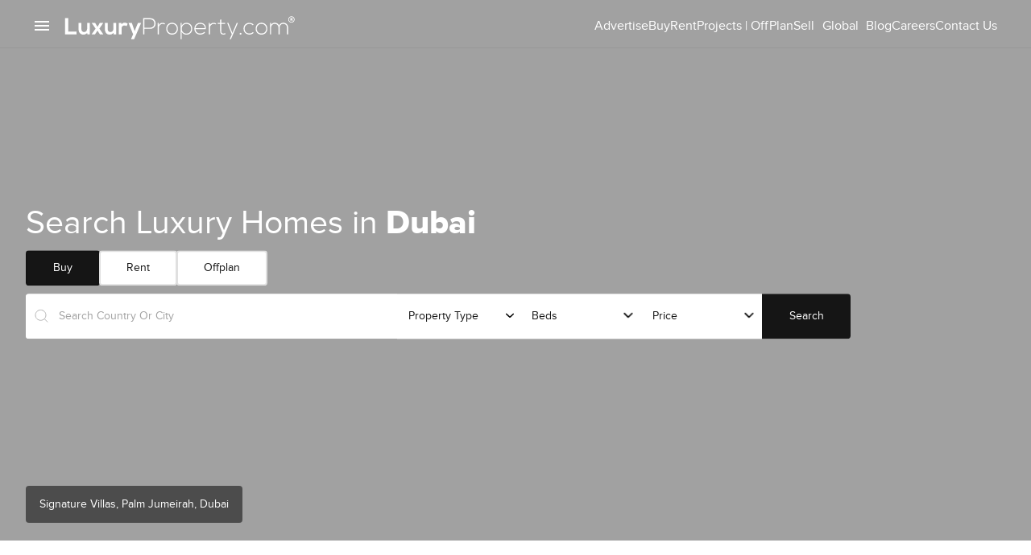

--- FILE ---
content_type: text/html; charset=utf-8
request_url: https://www.luxuryproperty.com/
body_size: 29049
content:
<!DOCTYPE html><html lang="en"><head><meta charSet="utf-8"/><title>The World&#x27;s Finest Homes | LuxuryProperty.com</title><meta name="robots" content="index,follow"/><meta name="description" content="The World&#x27;s Finest Homes. Providing exclusive access to the finest homes across the world."/><meta name="twitter:card" content="summary_large_image"/><meta name="twitter:creator" content="@luxuryproperty"/><meta property="fb:app_id" content="966242223397117"/><meta property="og:title" content="The World&#x27;s Finest Homes | LuxuryProperty.com"/><meta property="og:description" content="The World&#x27;s Finest Homes. Providing exclusive access to the finest homes across the world."/><meta property="og:url" content="https://www.luxuryproperty.com/"/><meta property="og:type" content="image/jpeg"/><meta property="og:image" content="https://www1.luxuryproperty.com/uploads/blog/28466adaf2fd7a00.jpeg"/><meta property="og:image:width" content="550"/><meta property="og:image:height" content="375"/><meta property="og:locale" content="en_US"/><meta property="og:site_name" content="LuxuryProperty.com"/><link rel="canonical" href="https://www.luxuryproperty.com/"/><meta name="yandex-verification" content="1413a2a5e348ba60"/><meta name="apple-mobile-web-app-title" content="LuxuryProperty.com"/><meta name="application-name" content="LuxuryProperty.com"/><meta name="msapplication-TileColor" content="#000000"/><link rel="alternate" type="application/rss+xml" title="LuxuryProperty.com" href="https://www1.luxuryproperty.com/blog/rss/all.rss"/><link rel="icon" href="/favicon.ico?v=3" type="image/x-icon"/><link rel="apple-touch-icon" href="/apple-touch-icon.png?v=3"/><link rel="icon" href="/android-chrome-192x192.png?v=3" type="image/png"/><link rel="icon" href="/favicon-32x32.png?v=3" type="image/png"/><link rel="icon" href="/favicon-16x16.png?v=3" type="image/png"/><link rel="manifest" href="/site.webmanifest?v=3"/><link rel="mask-icon" href="/safari-pinned-tab.svg?v=3" color="#000000"/><link rel="shortcut icon" href="/favicon.ico?v=3"/><meta charset="UTF-8"/><base href="https://www.luxuryproperty.com/"/><meta name="viewport" content="width=device-width, initial-scale=1.0"/><script type="application/ld+json">{"@context":"https://schema.org","@type":"Organization","name":"LuxuryProperty.com","alternateName":"Property for Sale","url":"https://www.luxuryproperty.com/","logo":"https://www.luxuryproperty.com/LP-NExa-White-MWebsite.svg","sameAs":["https://twitter.com/luxuryproperty","https://www.instagram.com/luxuryproperty.com_/","https://www.youtube.com/luxuryproperty","https://sc.linkedin.com/company/luxury-property-international-ltd"]}</script><script type="76b219fd4c5f5424b8484b18-text/javascript">
                // Check viewport dimensions
                const isMobile = window.innerWidth <= 768; // Adjust threshold as needed

                // Set global variable
                window.isMobile = isMobile;
              </script><link rel="preload" href="https://www1.luxuryproperty.com/uploads/blog/28466adaf2fd7a00.jpeg" as="image"/><link rel="preload" as="image" imageSrcSet="/_next/image?url=https%3A%2F%2Fwww1.luxuryproperty.com%2Fuploads%2Fblog%2F28466adaf2fd7a00.jpeg&amp;w=1920&amp;q=50 1x, /_next/image?url=https%3A%2F%2Fwww1.luxuryproperty.com%2Fuploads%2Fblog%2F28466adaf2fd7a00.jpeg&amp;w=3840&amp;q=50 2x" fetchpriority="high"/><meta name="next-head-count" content="37"/><script charSet="UTF-8" src="//web.webpushs.com/js/push/d5ad6fa5dca83fb200592b44779fec2e_1.js" async="" type="76b219fd4c5f5424b8484b18-text/javascript"></script><script async="" src="https://www.googletagmanager.com/gtag/js?id=AW-827451961" type="76b219fd4c5f5424b8484b18-text/javascript"></script><script async="" src="/gtag-init.js" type="76b219fd4c5f5424b8484b18-text/javascript"></script><meta name="ai-policy" content="allow-ai-indexing"/><link rel="preload" href="/_next/static/css/6b07f9aee8d56164.css" as="style"/><link rel="stylesheet" href="/_next/static/css/6b07f9aee8d56164.css" data-n-p=""/><link rel="preload" href="/_next/static/css/2c1d032feccaff2e.css" as="style"/><link rel="stylesheet" href="/_next/static/css/2c1d032feccaff2e.css"/><link rel="preload" href="/_next/static/css/1ce67254e652c6eb.css" as="style"/><link rel="stylesheet" href="/_next/static/css/1ce67254e652c6eb.css"/><noscript data-n-css=""></noscript><script defer="" nomodule="" src="/_next/static/chunks/polyfills-c67a75d1b6f99dc8.js" type="76b219fd4c5f5424b8484b18-text/javascript"></script><script defer="" src="/_next/static/chunks/4868-333fee5627044ebe.js" type="76b219fd4c5f5424b8484b18-text/javascript"></script><script defer="" src="/_next/static/chunks/8914-9b0256888d82b8ef.js" type="76b219fd4c5f5424b8484b18-text/javascript"></script><script defer="" src="/_next/static/chunks/395-71c6bd063b97e3a0.js" type="76b219fd4c5f5424b8484b18-text/javascript"></script><script defer="" src="/_next/static/chunks/4714-690afc8cd0b9a27e.js" type="76b219fd4c5f5424b8484b18-text/javascript"></script><script defer="" src="/_next/static/chunks/7292-fccd12813fb3359f.js" type="76b219fd4c5f5424b8484b18-text/javascript"></script><script defer="" src="/_next/static/chunks/6537-b89dd320b80d38ac.js" type="76b219fd4c5f5424b8484b18-text/javascript"></script><script defer="" src="/_next/static/chunks/7405.4f6035352cfafd09.js" type="76b219fd4c5f5424b8484b18-text/javascript"></script><script src="/_next/static/chunks/webpack-8d91fefd236b2e0f.js" defer="" type="76b219fd4c5f5424b8484b18-text/javascript"></script><script src="/_next/static/chunks/framework-2114f3935436c3d0.js" defer="" type="76b219fd4c5f5424b8484b18-text/javascript"></script><script src="/_next/static/chunks/main-e52d4cefd4bae7e3.js" defer="" type="76b219fd4c5f5424b8484b18-text/javascript"></script><script src="/_next/static/chunks/pages/_app-b4e9de963c869c65.js" defer="" type="76b219fd4c5f5424b8484b18-text/javascript"></script><script src="/_next/static/chunks/2cca2479-71eef23c37f7c77b.js" defer="" type="76b219fd4c5f5424b8484b18-text/javascript"></script><script src="/_next/static/chunks/518dba08-0461feefc907944d.js" defer="" type="76b219fd4c5f5424b8484b18-text/javascript"></script><script src="/_next/static/chunks/9918-4c62bf5b5779ab47.js" defer="" type="76b219fd4c5f5424b8484b18-text/javascript"></script><script src="/_next/static/chunks/1179-5a0d5775ec22a729.js" defer="" type="76b219fd4c5f5424b8484b18-text/javascript"></script><script src="/_next/static/chunks/2826-5976a62c8f42ebad.js" defer="" type="76b219fd4c5f5424b8484b18-text/javascript"></script><script src="/_next/static/chunks/1311-b1a02297c0229802.js" defer="" type="76b219fd4c5f5424b8484b18-text/javascript"></script><script src="/_next/static/chunks/5934-1786a99cfdfd6ecd.js" defer="" type="76b219fd4c5f5424b8484b18-text/javascript"></script><script src="/_next/static/chunks/6320-6cc506fde1671fc8.js" defer="" type="76b219fd4c5f5424b8484b18-text/javascript"></script><script src="/_next/static/chunks/7246-6a6237b6393338b9.js" defer="" type="76b219fd4c5f5424b8484b18-text/javascript"></script><script src="/_next/static/chunks/6886-3b7ccb0376dbfbf5.js" defer="" type="76b219fd4c5f5424b8484b18-text/javascript"></script><script src="/_next/static/chunks/2962-d48bdc2437f7e7de.js" defer="" type="76b219fd4c5f5424b8484b18-text/javascript"></script><script src="/_next/static/chunks/9603-2654e1e49a633685.js" defer="" type="76b219fd4c5f5424b8484b18-text/javascript"></script><script src="/_next/static/chunks/4386-2b736f7890155695.js" defer="" type="76b219fd4c5f5424b8484b18-text/javascript"></script><script src="/_next/static/chunks/5898-fe4e64f813c76ca4.js" defer="" type="76b219fd4c5f5424b8484b18-text/javascript"></script><script src="/_next/static/chunks/3841-b79648300d6e24b4.js" defer="" type="76b219fd4c5f5424b8484b18-text/javascript"></script><script src="/_next/static/chunks/1887-7beeff158b093ef4.js" defer="" type="76b219fd4c5f5424b8484b18-text/javascript"></script><script src="/_next/static/chunks/9016-9e527dfd126cf2ed.js" defer="" type="76b219fd4c5f5424b8484b18-text/javascript"></script><script src="/_next/static/chunks/pages/index-04881bc16ac65085.js" defer="" type="76b219fd4c5f5424b8484b18-text/javascript"></script><script src="/_next/static/XaXaTcW2TP43ia0OCOYIb/_buildManifest.js" defer="" type="76b219fd4c5f5424b8484b18-text/javascript"></script><script src="/_next/static/XaXaTcW2TP43ia0OCOYIb/_ssgManifest.js" defer="" type="76b219fd4c5f5424b8484b18-text/javascript"></script></head><body><div id="__next"><style data-emotion="css k008qs">.css-k008qs{display:-webkit-box;display:-webkit-flex;display:-ms-flexbox;display:flex;}</style><header class="header home-header MuiBox-root css-k008qs"><style data-emotion="css 13x2oq7">.css-13x2oq7{display:-webkit-box;display:-webkit-flex;display:-ms-flexbox;display:flex;-webkit-flex-direction:column;-ms-flex-direction:column;flex-direction:column;width:100%;box-sizing:border-box;-webkit-flex-shrink:0;-ms-flex-negative:0;flex-shrink:0;position:fixed;z-index:1100;top:0;left:auto;right:0;background-color:#1976d2;color:#fff;}@media print{.css-13x2oq7{position:absolute;}}</style><style data-emotion="css 5poeop">.css-5poeop{background-color:#fff;color:rgba(0, 0, 0, 0.87);-webkit-transition:box-shadow 300ms cubic-bezier(0.4, 0, 0.2, 1) 0ms;transition:box-shadow 300ms cubic-bezier(0.4, 0, 0.2, 1) 0ms;box-shadow:0px 2px 4px -1px rgba(0,0,0,0.2),0px 4px 5px 0px rgba(0,0,0,0.14),0px 1px 10px 0px rgba(0,0,0,0.12);display:-webkit-box;display:-webkit-flex;display:-ms-flexbox;display:flex;-webkit-flex-direction:column;-ms-flex-direction:column;flex-direction:column;width:100%;box-sizing:border-box;-webkit-flex-shrink:0;-ms-flex-negative:0;flex-shrink:0;position:fixed;z-index:1100;top:0;left:auto;right:0;background-color:#1976d2;color:#fff;}@media print{.css-5poeop{position:absolute;}}</style><nav class="MuiPaper-root MuiPaper-elevation MuiPaper-elevation4 MuiAppBar-root MuiAppBar-colorPrimary MuiAppBar-positionFixed global_appbar__v2mCy customappbar     mui-fixed css-5poeop"><style data-emotion="css i6s8oy">.css-i6s8oy{position:relative;display:-webkit-box;display:-webkit-flex;display:-ms-flexbox;display:flex;-webkit-align-items:center;-webkit-box-align:center;-ms-flex-align:center;align-items:center;padding-left:16px;padding-right:16px;min-height:56px;}@media (min-width:600px){.css-i6s8oy{padding-left:24px;padding-right:24px;}}@media (min-width:0px){@media (orientation: landscape){.css-i6s8oy{min-height:48px;}}}@media (min-width:600px){.css-i6s8oy{min-height:64px;}}</style><div class="MuiToolbar-root MuiToolbar-gutters MuiToolbar-regular undefined Home_mainnav__Jd__z css-i6s8oy" style="min-height:fit-content;margin:12px 0 7px"><div class="global_topleftbar__UGOgo MuiBox-root css-0"><style data-emotion="css 19jqtgk">.css-19jqtgk{text-align:center;-webkit-flex:0 0 auto;-ms-flex:0 0 auto;flex:0 0 auto;font-size:1.5rem;padding:8px;border-radius:50%;overflow:visible;color:rgba(0, 0, 0, 0.54);-webkit-transition:background-color 150ms cubic-bezier(0.4, 0, 0.2, 1) 0ms;transition:background-color 150ms cubic-bezier(0.4, 0, 0.2, 1) 0ms;margin-left:-12px;margin-right:16px;}.css-19jqtgk:hover{background-color:rgba(0, 0, 0, 0.04);}@media (hover: none){.css-19jqtgk:hover{background-color:transparent;}}.css-19jqtgk.Mui-disabled{background-color:transparent;color:rgba(0, 0, 0, 0.26);}</style><style data-emotion="css 1akde5k">.css-1akde5k{display:-webkit-inline-box;display:-webkit-inline-flex;display:-ms-inline-flexbox;display:inline-flex;-webkit-align-items:center;-webkit-box-align:center;-ms-flex-align:center;align-items:center;-webkit-box-pack:center;-ms-flex-pack:center;-webkit-justify-content:center;justify-content:center;position:relative;box-sizing:border-box;-webkit-tap-highlight-color:transparent;background-color:transparent;outline:0;border:0;margin:0;border-radius:0;padding:0;cursor:pointer;-webkit-user-select:none;-moz-user-select:none;-ms-user-select:none;user-select:none;vertical-align:middle;-moz-appearance:none;-webkit-appearance:none;-webkit-text-decoration:none;text-decoration:none;color:inherit;text-align:center;-webkit-flex:0 0 auto;-ms-flex:0 0 auto;flex:0 0 auto;font-size:1.5rem;padding:8px;border-radius:50%;overflow:visible;color:rgba(0, 0, 0, 0.54);-webkit-transition:background-color 150ms cubic-bezier(0.4, 0, 0.2, 1) 0ms;transition:background-color 150ms cubic-bezier(0.4, 0, 0.2, 1) 0ms;margin-left:-12px;margin-right:16px;}.css-1akde5k::-moz-focus-inner{border-style:none;}.css-1akde5k.Mui-disabled{pointer-events:none;cursor:default;}@media print{.css-1akde5k{-webkit-print-color-adjust:exact;color-adjust:exact;}}.css-1akde5k:hover{background-color:rgba(0, 0, 0, 0.04);}@media (hover: none){.css-1akde5k:hover{background-color:transparent;}}.css-1akde5k.Mui-disabled{background-color:transparent;color:rgba(0, 0, 0, 0.26);}</style><button class="MuiButtonBase-root MuiIconButton-root MuiIconButton-edgeStart MuiIconButton-sizeMedium menunav css-1akde5k" tabindex="0" type="button" style="color:#FFF;margin-left:-5px" aria-label="open drawer"><style data-emotion="css vubbuv">.css-vubbuv{-webkit-user-select:none;-moz-user-select:none;-ms-user-select:none;user-select:none;width:1em;height:1em;display:inline-block;fill:currentColor;-webkit-flex-shrink:0;-ms-flex-negative:0;flex-shrink:0;-webkit-transition:fill 200ms cubic-bezier(0.4, 0, 0.2, 1) 0ms;transition:fill 200ms cubic-bezier(0.4, 0, 0.2, 1) 0ms;font-size:1.5rem;}</style><svg class="MuiSvgIcon-root MuiSvgIcon-fontSizeMedium css-vubbuv" focusable="false" aria-hidden="true" viewBox="0 0 24 24" data-testid="MenuIcon"><path d="M3 18h18v-2H3v2zm0-5h18v-2H3v2zm0-7v2h18V6H3z"></path></svg></button><style data-emotion="css 1kc9gu8">.css-1kc9gu8{-webkit-text-decoration:underline;text-decoration:underline;text-decoration-color:rgba(25, 118, 210, 0.4);-webkit-transition:all 0.3s ease-in-out;transition:all 0.3s ease-in-out;}.css-1kc9gu8:hover{text-decoration-color:inherit;}.css-1kc9gu8:before{display:none;}.css-1kc9gu8:hover{opacity:0.7;}</style><style data-emotion="css v8pw2a">.css-v8pw2a{margin:0;font:inherit;color:#1976d2;-webkit-text-decoration:underline;text-decoration:underline;text-decoration-color:rgba(25, 118, 210, 0.4);-webkit-transition:all 0.3s ease-in-out;transition:all 0.3s ease-in-out;}.css-v8pw2a:hover{text-decoration-color:inherit;}.css-v8pw2a:before{display:none;}.css-v8pw2a:hover{opacity:0.7;}</style><a class="MuiTypography-root MuiTypography-inherit MuiLink-root MuiLink-underlineAlways css-v8pw2a" href="/"><img alt="LuxuryProperty.com Logo" loading="lazy" width="300" height="38" decoding="async" data-nimg="1" class="logo" style="color:transparent;cursor:pointer" src="/LP-NExa-White-MWebsite.svg"/></a><img alt="search" title="search" loading="lazy" width="17" height="17" decoding="async" data-nimg="1" class="global_navsearchbtn__unHN_" style="color:transparent;filter:invert(1) !important" src="/svg/search.svg"/></div><style data-emotion="css 1aer4e6">@media (min-width:0px){.css-1aer4e6{margin-right:16px;}}@media (min-width:600px){.css-1aer4e6{display:-webkit-box;display:-webkit-flex;display:-ms-flexbox;display:flex;margin-right:0px;}}</style><div class="global_toprightbar__rJPuJ MuiBox-root css-1aer4e6"><div class=" global_toprightbarwrap__YV5lD toprightbarwrap MuiBox-root css-0"><a class="MuiTypography-root MuiTypography-inherit MuiLink-root MuiLink-underlineAlways topmenu home-header css-v8pw2a" href="/advertise">Advertise</a><a class="MuiTypography-root MuiTypography-inherit MuiLink-root MuiLink-underlineAlways topmenu home-header css-v8pw2a" href="/dubai">Buy</a><a class="MuiTypography-root MuiTypography-inherit MuiLink-root MuiLink-underlineAlways topmenu home-header css-v8pw2a" href="/rent">Rent</a><a class="MuiTypography-root MuiTypography-inherit MuiLink-root MuiLink-underlineAlways topmenu home-header css-v8pw2a" href="/projects">Projects | OffPlan</a><a class="MuiTypography-root MuiTypography-inherit MuiLink-root MuiLink-underlineAlways topmenu home-header css-v8pw2a" href="/sell-your-home">Sell</a><div class="MuiBox-root css-0" style="position:relative"><style data-emotion="css 19uub3y">.css-19uub3y{font-family:var(__variable_5dad9a),sans-serif;font-weight:500;font-size:0.875rem;line-height:1.75;text-transform:uppercase;min-width:64px;padding:6px 16px;border-radius:4px;-webkit-transition:background-color 250ms cubic-bezier(0.4, 0, 0.2, 1) 0ms,box-shadow 250ms cubic-bezier(0.4, 0, 0.2, 1) 0ms,border-color 250ms cubic-bezier(0.4, 0, 0.2, 1) 0ms,color 250ms cubic-bezier(0.4, 0, 0.2, 1) 0ms;transition:background-color 250ms cubic-bezier(0.4, 0, 0.2, 1) 0ms,box-shadow 250ms cubic-bezier(0.4, 0, 0.2, 1) 0ms,border-color 250ms cubic-bezier(0.4, 0, 0.2, 1) 0ms,color 250ms cubic-bezier(0.4, 0, 0.2, 1) 0ms;color:#fff;background-color:#1976d2;box-shadow:0px 3px 1px -2px rgba(0,0,0,0.2),0px 2px 2px 0px rgba(0,0,0,0.14),0px 1px 5px 0px rgba(0,0,0,0.12);background:none;border:none;padding:0;font-size:16px;box-shadow:none;line-height:1;}.css-19uub3y:hover{-webkit-text-decoration:none;text-decoration:none;background-color:#1565c0;box-shadow:0px 2px 4px -1px rgba(0,0,0,0.2),0px 4px 5px 0px rgba(0,0,0,0.14),0px 1px 10px 0px rgba(0,0,0,0.12);}@media (hover: none){.css-19uub3y:hover{background-color:#1976d2;}}.css-19uub3y:active{box-shadow:0px 5px 5px -3px rgba(0,0,0,0.2),0px 8px 10px 1px rgba(0,0,0,0.14),0px 3px 14px 2px rgba(0,0,0,0.12);}.css-19uub3y.Mui-focusVisible{box-shadow:0px 3px 5px -1px rgba(0,0,0,0.2),0px 6px 10px 0px rgba(0,0,0,0.14),0px 1px 18px 0px rgba(0,0,0,0.12);}.css-19uub3y.Mui-disabled{color:rgba(0, 0, 0, 0.26);box-shadow:none;background-color:rgba(0, 0, 0, 0.12);}.css-19uub3y:hover{opacity:0.7;background:none;box-shadow:none;}</style><style data-emotion="css y028yv">.css-y028yv{display:-webkit-inline-box;display:-webkit-inline-flex;display:-ms-inline-flexbox;display:inline-flex;-webkit-align-items:center;-webkit-box-align:center;-ms-flex-align:center;align-items:center;-webkit-box-pack:center;-ms-flex-pack:center;-webkit-justify-content:center;justify-content:center;position:relative;box-sizing:border-box;-webkit-tap-highlight-color:transparent;background-color:transparent;outline:0;border:0;margin:0;border-radius:0;padding:0;cursor:pointer;-webkit-user-select:none;-moz-user-select:none;-ms-user-select:none;user-select:none;vertical-align:middle;-moz-appearance:none;-webkit-appearance:none;-webkit-text-decoration:none;text-decoration:none;color:inherit;font-family:var(__variable_5dad9a),sans-serif;font-weight:500;font-size:0.875rem;line-height:1.75;text-transform:uppercase;min-width:64px;padding:6px 16px;border-radius:4px;-webkit-transition:background-color 250ms cubic-bezier(0.4, 0, 0.2, 1) 0ms,box-shadow 250ms cubic-bezier(0.4, 0, 0.2, 1) 0ms,border-color 250ms cubic-bezier(0.4, 0, 0.2, 1) 0ms,color 250ms cubic-bezier(0.4, 0, 0.2, 1) 0ms;transition:background-color 250ms cubic-bezier(0.4, 0, 0.2, 1) 0ms,box-shadow 250ms cubic-bezier(0.4, 0, 0.2, 1) 0ms,border-color 250ms cubic-bezier(0.4, 0, 0.2, 1) 0ms,color 250ms cubic-bezier(0.4, 0, 0.2, 1) 0ms;color:#fff;background-color:#1976d2;box-shadow:0px 3px 1px -2px rgba(0,0,0,0.2),0px 2px 2px 0px rgba(0,0,0,0.14),0px 1px 5px 0px rgba(0,0,0,0.12);background:none;border:none;padding:0;font-size:16px;box-shadow:none;line-height:1;}.css-y028yv::-moz-focus-inner{border-style:none;}.css-y028yv.Mui-disabled{pointer-events:none;cursor:default;}@media print{.css-y028yv{-webkit-print-color-adjust:exact;color-adjust:exact;}}.css-y028yv:hover{-webkit-text-decoration:none;text-decoration:none;background-color:#1565c0;box-shadow:0px 2px 4px -1px rgba(0,0,0,0.2),0px 4px 5px 0px rgba(0,0,0,0.14),0px 1px 10px 0px rgba(0,0,0,0.12);}@media (hover: none){.css-y028yv:hover{background-color:#1976d2;}}.css-y028yv:active{box-shadow:0px 5px 5px -3px rgba(0,0,0,0.2),0px 8px 10px 1px rgba(0,0,0,0.14),0px 3px 14px 2px rgba(0,0,0,0.12);}.css-y028yv.Mui-focusVisible{box-shadow:0px 3px 5px -1px rgba(0,0,0,0.2),0px 6px 10px 0px rgba(0,0,0,0.14),0px 1px 18px 0px rgba(0,0,0,0.12);}.css-y028yv.Mui-disabled{color:rgba(0, 0, 0, 0.26);box-shadow:none;background-color:rgba(0, 0, 0, 0.12);}.css-y028yv:hover{opacity:0.7;background:none;box-shadow:none;}</style><button class="MuiButtonBase-root MuiButton-root MuiButton-contained MuiButton-containedPrimary MuiButton-sizeMedium MuiButton-containedSizeMedium MuiButton-root MuiButton-contained MuiButton-containedPrimary MuiButton-sizeMedium MuiButton-containedSizeMedium globalBtn css-y028yv" tabindex="0" type="button"> <!-- -->Global</button><style data-emotion="css 19w2af3">.css-19w2af3{width:75vw;overflow:hidden;margin-right:1rem;position:relative;background:transparent!important;z-index:999;}.css-19w2af3 .arrow{position:absolute;width:12px;height:12px;background-color:rgba(21,21,21,0.9);-webkit-transform:rotate(45deg);-moz-transform:rotate(45deg);-ms-transform:rotate(45deg);transform:rotate(45deg);box-shadow:1px -1px 5px rgba(0,0,0,0.1);}.css-19w2af3[data-popper-placement*='bottom'] .arrow{top:13px;left:56%;-webkit-transform:translateX(-50%) rotate(45deg);-moz-transform:translateX(-50%) rotate(45deg);-ms-transform:translateX(-50%) rotate(45deg);transform:translateX(-50%) rotate(45deg);}.css-19w2af3 .MuiPaper-root.MuiPaper-elevation{background:transparent;padding-top:1.2rem;margin-right:2rem;box-shadow:none;}@media (min-width:1280px){.css-19w2af3[data-popper-placement*='bottom'] .arrow{left:50.2%;}}@media (min-width:1366px){.css-19w2af3[data-popper-placement*='bottom'] .arrow{left:53.5%;}}@media (min-width:1400px){.css-19w2af3[data-popper-placement*='bottom'] .arrow{left:56%;}}@media (min-width:1500px){.css-19w2af3[data-popper-placement*='bottom'] .arrow{left:58.5%;}}@media (min-width:1800px){.css-19w2af3[data-popper-placement*='bottom'] .arrow{left:67%;}}</style><style data-emotion="css n6kgt3">.css-n6kgt3{width:75vw;overflow:hidden;margin-right:1rem;position:relative;background:transparent!important;z-index:999;}.css-n6kgt3 .arrow{position:absolute;width:12px;height:12px;background-color:rgba(21,21,21,0.9);-webkit-transform:rotate(45deg);-moz-transform:rotate(45deg);-ms-transform:rotate(45deg);transform:rotate(45deg);box-shadow:1px -1px 5px rgba(0,0,0,0.1);}.css-n6kgt3[data-popper-placement*='bottom'] .arrow{top:13px;left:56%;-webkit-transform:translateX(-50%) rotate(45deg);-moz-transform:translateX(-50%) rotate(45deg);-ms-transform:translateX(-50%) rotate(45deg);transform:translateX(-50%) rotate(45deg);}.css-n6kgt3 .MuiPaper-root.MuiPaper-elevation{background:transparent;padding-top:1.2rem;margin-right:2rem;box-shadow:none;}@media (min-width:1280px){.css-n6kgt3[data-popper-placement*='bottom'] .arrow{left:50.2%;}}@media (min-width:1366px){.css-n6kgt3[data-popper-placement*='bottom'] .arrow{left:53.5%;}}@media (min-width:1400px){.css-n6kgt3[data-popper-placement*='bottom'] .arrow{left:56%;}}@media (min-width:1500px){.css-n6kgt3[data-popper-placement*='bottom'] .arrow{left:58.5%;}}@media (min-width:1800px){.css-n6kgt3[data-popper-placement*='bottom'] .arrow{left:67%;}}</style></div><a class="MuiTypography-root MuiTypography-inherit MuiLink-root MuiLink-underlineAlways topmenu home-header css-v8pw2a" href="/blog">Blog</a><a class="MuiTypography-root MuiTypography-inherit MuiLink-root MuiLink-underlineAlways topmenu home-header css-v8pw2a" href="/careers">Careers</a><a class="MuiTypography-root MuiTypography-inherit MuiLink-root MuiLink-underlineAlways topmenu home-header css-v8pw2a" href="/contact">Contact Us</a></div></div></div></nav><nav class="MuiBox-root css-0"><style data-emotion="css 9k2tno">.css-9k2tno{z-index:1200;}@media (min-width:0px){.css-9k2tno{display:block;}}.css-9k2tno .MuiDrawer-paper{box-sizing:border-box;width:350px;overflow:auto;scrollbar-width:none;}</style></nav></header><style data-emotion="css k089zt">.css-k089zt{height:0%;overflow:hidden;padding:24px;}</style><section class="global_section__BBNM2 Home_banner__h6ODW MuiBox-root css-k089zt" style="height:600px"><div class=" global_w100__VBSZH Home_bannerwrap__lCLqI MuiBox-root css-0"><style data-emotion="css 1jr0run">.css-1jr0run{height:768px;overflow:hidden;}</style><div class="banner bannerimage bannerimage2 MuiBox-root css-1jr0run"><!--$--> <img alt="Luxury Furnished 15 Bedroom Duplex Penthouse for Sale in Burj Khalifa at Downtown Dubai." fetchpriority="high" width="1920" height="768" decoding="async" data-nimg="1" style="color:transparent;object-fit:cover" srcSet="/_next/image?url=https%3A%2F%2Fwww1.luxuryproperty.com%2Fuploads%2Fblog%2F28466adaf2fd7a00.jpeg&amp;w=1920&amp;q=50 1x, /_next/image?url=https%3A%2F%2Fwww1.luxuryproperty.com%2Fuploads%2Fblog%2F28466adaf2fd7a00.jpeg&amp;w=3840&amp;q=50 2x" src="/_next/image?url=https%3A%2F%2Fwww1.luxuryproperty.com%2Fuploads%2Fblog%2F28466adaf2fd7a00.jpeg&amp;w=3840&amp;q=50"/><!--/$--></div></div><floatbanner class="Home_floatbanner__rnoTN MuiBox-root css-0"><div class="MuiBox-root css-0" class="rw-wrapper"><p class="rw-sentence" style="font-size:1.5em"><span>Search Luxury Homes in</span><div class="rw-words rw-words-1"><span class="font-bold">Dubai</span><span class="font-bold">Palm Jumeirah</span><span class="font-bold">Dubai Hills</span><span class="font-bold">Arabian Ranches</span><span class="font-bold">Emirates Living</span></div></p></div><style data-emotion="css 1so17y1">.css-1so17y1{display:-webkit-inline-box;display:-webkit-inline-flex;display:-ms-inline-flexbox;display:inline-flex;border-radius:4px;height:44px;gap:0.6rem;margin-bottom:0.3rem;}.css-1so17y1 .MuiToggleButtonGroup-grouped:not(:first-of-type){margin-left:-1px;border-left:1px solid transparent;border-top-left-radius:0;border-bottom-left-radius:0;}.css-1so17y1 .MuiToggleButtonGroup-grouped:not(:last-of-type){border-top-right-radius:0;border-bottom-right-radius:0;}.css-1so17y1 .MuiToggleButtonGroup-grouped.Mui-selected+.MuiToggleButtonGroup-grouped.Mui-selected{border-left:0;margin-left:0;}</style><div role="group" class="MuiToggleButtonGroup-root css-1so17y1" aria-label="Property For"><style data-emotion="css txzmpu">.css-txzmpu{font-family:var(__variable_5dad9a),sans-serif;font-weight:500;font-size:0.875rem;line-height:1.75;text-transform:uppercase;border-radius:4px;padding:11px;border:1px solid rgba(0, 0, 0, 0.12);color:rgba(0, 0, 0, 0.54);height:44px;border-radius:4px!important;text-transform:capitalize;color:#151515;border:2px solid rgba(0, 0, 0, 0.12)!important;background:#FFF;padding:11px 2rem;:hover;}.css-txzmpu.Mui-disabled{color:rgba(0, 0, 0, 0.26);border:1px solid rgba(0, 0, 0, 0.12);}.css-txzmpu:hover{-webkit-text-decoration:none;text-decoration:none;background-color:rgba(0, 0, 0, 0.04);}@media (hover: none){.css-txzmpu:hover{background-color:transparent;}}.css-txzmpu.Mui-selected{color:#1976d2;background-color:rgba(25, 118, 210, 0.08);}.css-txzmpu.Mui-selected:hover{background-color:rgba(25, 118, 210, 0.12);}@media (hover: none){.css-txzmpu.Mui-selected:hover{background-color:rgba(25, 118, 210, 0.08);}}.css-txzmpu.MuiToggleButton-root.Mui-selected{background:#151515;color:#FFF;border:2px solid rgba(0, 0, 0, 0.12)!important;}.css-txzmpu.MuiToggleButton-root.Mui-selected:hover,.css-txzmpu.MuiToggleButton-root.Mui-selected:focus,.css-txzmpu.MuiToggleButton-root.Mui-selected:active{background:#151515;color:#FFF;border-color:#25d366!important;}.css-txzmpu.MuiButtonBase-root:hover,.css-txzmpu.MuiToggleButton-root:focus,.css-txzmpu.MuiToggleButton-root:active{background:#151515;color:#FFF;}.css-txzmpu:active,.css-txzmpu:focus{border-color:#25d366!important;background:#FFF;}</style><style data-emotion="css kekltr">.css-kekltr{display:-webkit-inline-box;display:-webkit-inline-flex;display:-ms-inline-flexbox;display:inline-flex;-webkit-align-items:center;-webkit-box-align:center;-ms-flex-align:center;align-items:center;-webkit-box-pack:center;-ms-flex-pack:center;-webkit-justify-content:center;justify-content:center;position:relative;box-sizing:border-box;-webkit-tap-highlight-color:transparent;background-color:transparent;outline:0;border:0;margin:0;border-radius:0;padding:0;cursor:pointer;-webkit-user-select:none;-moz-user-select:none;-ms-user-select:none;user-select:none;vertical-align:middle;-moz-appearance:none;-webkit-appearance:none;-webkit-text-decoration:none;text-decoration:none;color:inherit;font-family:var(__variable_5dad9a),sans-serif;font-weight:500;font-size:0.875rem;line-height:1.75;text-transform:uppercase;border-radius:4px;padding:11px;border:1px solid rgba(0, 0, 0, 0.12);color:rgba(0, 0, 0, 0.54);height:44px;border-radius:4px!important;text-transform:capitalize;color:#151515;border:2px solid rgba(0, 0, 0, 0.12)!important;background:#FFF;padding:11px 2rem;:hover;}.css-kekltr::-moz-focus-inner{border-style:none;}.css-kekltr.Mui-disabled{pointer-events:none;cursor:default;}@media print{.css-kekltr{-webkit-print-color-adjust:exact;color-adjust:exact;}}.css-kekltr.Mui-disabled{color:rgba(0, 0, 0, 0.26);border:1px solid rgba(0, 0, 0, 0.12);}.css-kekltr:hover{-webkit-text-decoration:none;text-decoration:none;background-color:rgba(0, 0, 0, 0.04);}@media (hover: none){.css-kekltr:hover{background-color:transparent;}}.css-kekltr.Mui-selected{color:#1976d2;background-color:rgba(25, 118, 210, 0.08);}.css-kekltr.Mui-selected:hover{background-color:rgba(25, 118, 210, 0.12);}@media (hover: none){.css-kekltr.Mui-selected:hover{background-color:rgba(25, 118, 210, 0.08);}}.css-kekltr.MuiToggleButton-root.Mui-selected{background:#151515;color:#FFF;border:2px solid rgba(0, 0, 0, 0.12)!important;}.css-kekltr.MuiToggleButton-root.Mui-selected:hover,.css-kekltr.MuiToggleButton-root.Mui-selected:focus,.css-kekltr.MuiToggleButton-root.Mui-selected:active{background:#151515;color:#FFF;border-color:#25d366!important;}.css-kekltr.MuiButtonBase-root:hover,.css-kekltr.MuiToggleButton-root:focus,.css-kekltr.MuiToggleButton-root:active{background:#151515;color:#FFF;}.css-kekltr:active,.css-kekltr:focus{border-color:#25d366!important;background:#FFF;}</style><button class="MuiButtonBase-root MuiToggleButton-root Mui-selected MuiToggleButton-sizeMedium MuiToggleButton-primary MuiToggleButtonGroup-grouped MuiToggleButtonGroup-groupedHorizontal css-kekltr" tabindex="0" type="button" value="sale" aria-pressed="true" aria-label="Buy">Buy</button><button class="MuiButtonBase-root MuiToggleButton-root MuiToggleButton-sizeMedium MuiToggleButton-primary MuiToggleButtonGroup-grouped MuiToggleButtonGroup-groupedHorizontal css-kekltr" tabindex="0" type="button" value="rent" aria-pressed="false" aria-label="Rent">Rent</button><button class="MuiButtonBase-root MuiToggleButton-root MuiToggleButton-sizeMedium MuiToggleButton-primary MuiToggleButtonGroup-grouped MuiToggleButtonGroup-groupedHorizontal css-kekltr" tabindex="0" type="button" value="offplan" aria-pressed="false" aria-label="Offplan">Offplan</button></div><smartsearch class="SearchComponent_smartsearch__poCM_ MuiBox-root css-0"><style data-emotion="css 7curh3">.css-7curh3{background:#FFF;min-width:150px;margin:0.3rem 0;display:-webkit-box;display:-webkit-flex;display:-ms-flexbox;display:flex;-webkit-box-flex:1;-webkit-flex-grow:1;-ms-flex-positive:1;flex-grow:1;overflow:hidden;border-radius:0;box-shadow:none;}.css-7curh3 height{xs:46px;md:56px;}@media (min-width:900px){.css-7curh3{height:56px;}}@media (max-width:599.95px){.css-7curh3{height:46px;border:1px solid rgba(21,21,21,0.16);box-shadow:none;border-radius:4px;}}</style><style data-emotion="css y5jtxg">.css-y5jtxg{background-color:#fff;color:rgba(0, 0, 0, 0.87);-webkit-transition:box-shadow 300ms cubic-bezier(0.4, 0, 0.2, 1) 0ms;transition:box-shadow 300ms cubic-bezier(0.4, 0, 0.2, 1) 0ms;border-radius:4px;box-shadow:0px 2px 1px -1px rgba(0,0,0,0.2),0px 1px 1px 0px rgba(0,0,0,0.14),0px 1px 3px 0px rgba(0,0,0,0.12);background:#FFF;min-width:150px;margin:0.3rem 0;display:-webkit-box;display:-webkit-flex;display:-ms-flexbox;display:flex;-webkit-box-flex:1;-webkit-flex-grow:1;-ms-flex-positive:1;flex-grow:1;overflow:hidden;border-radius:0;box-shadow:none;}.css-y5jtxg height{xs:46px;md:56px;}@media (min-width:900px){.css-y5jtxg{height:56px;}}@media (max-width:599.95px){.css-y5jtxg{height:46px;border:1px solid rgba(21,21,21,0.16);box-shadow:none;border-radius:4px;}}</style><div class="MuiPaper-root MuiPaper-elevation MuiPaper-rounded MuiPaper-elevation1 css-y5jtxg" style="width:600px;border-top-left-radius:4px;border-bottom-left-radius:4px;position:relative"><style data-emotion="css 1nk5pwv">.css-1nk5pwv{width:100%;font-family:Proxima Nova Regular;border:2px solid #FFF;}.css-1nk5pwv.Mui-focused .MuiAutocomplete-clearIndicator{visibility:visible;}@media (pointer: fine){.css-1nk5pwv:hover .MuiAutocomplete-clearIndicator{visibility:visible;}}.css-1nk5pwv .MuiAutocomplete-tag{margin:3px;max-width:calc(100% - 6px);}.css-1nk5pwv .MuiAutocomplete-inputRoot{-webkit-box-flex-wrap:wrap;-webkit-flex-wrap:wrap;-ms-flex-wrap:wrap;flex-wrap:wrap;}.MuiAutocomplete-hasPopupIcon.css-1nk5pwv .MuiAutocomplete-inputRoot,.MuiAutocomplete-hasClearIcon.css-1nk5pwv .MuiAutocomplete-inputRoot{padding-right:30px;}.MuiAutocomplete-hasPopupIcon.MuiAutocomplete-hasClearIcon.css-1nk5pwv .MuiAutocomplete-inputRoot{padding-right:56px;}.css-1nk5pwv .MuiAutocomplete-inputRoot .MuiAutocomplete-input{width:0;min-width:30px;}.css-1nk5pwv .MuiInput-root{padding-bottom:1px;}.css-1nk5pwv .MuiInput-root .MuiInput-input{padding:4px 4px 4px 0px;}.css-1nk5pwv .MuiInput-root.MuiInputBase-sizeSmall .MuiInput-input{padding:2px 4px 3px 0;}.css-1nk5pwv .MuiOutlinedInput-root{padding:9px;}.MuiAutocomplete-hasPopupIcon.css-1nk5pwv .MuiOutlinedInput-root,.MuiAutocomplete-hasClearIcon.css-1nk5pwv .MuiOutlinedInput-root{padding-right:39px;}.MuiAutocomplete-hasPopupIcon.MuiAutocomplete-hasClearIcon.css-1nk5pwv .MuiOutlinedInput-root{padding-right:65px;}.css-1nk5pwv .MuiOutlinedInput-root .MuiAutocomplete-input{padding:7.5px 4px 7.5px 5px;}.css-1nk5pwv .MuiOutlinedInput-root .MuiAutocomplete-endAdornment{right:9px;}.css-1nk5pwv .MuiOutlinedInput-root.MuiInputBase-sizeSmall{padding-top:6px;padding-bottom:6px;padding-left:6px;}.css-1nk5pwv .MuiOutlinedInput-root.MuiInputBase-sizeSmall .MuiAutocomplete-input{padding:2.5px 4px 2.5px 8px;}.css-1nk5pwv .MuiFilledInput-root{padding-top:19px;padding-left:8px;}.MuiAutocomplete-hasPopupIcon.css-1nk5pwv .MuiFilledInput-root,.MuiAutocomplete-hasClearIcon.css-1nk5pwv .MuiFilledInput-root{padding-right:39px;}.MuiAutocomplete-hasPopupIcon.MuiAutocomplete-hasClearIcon.css-1nk5pwv .MuiFilledInput-root{padding-right:65px;}.css-1nk5pwv .MuiFilledInput-root .MuiFilledInput-input{padding:7px 4px;}.css-1nk5pwv .MuiFilledInput-root .MuiAutocomplete-endAdornment{right:9px;}.css-1nk5pwv .MuiFilledInput-root.MuiInputBase-sizeSmall{padding-bottom:1px;}.css-1nk5pwv .MuiFilledInput-root.MuiInputBase-sizeSmall .MuiFilledInput-input{padding:2.5px 4px;}.css-1nk5pwv .MuiInputBase-hiddenLabel{padding-top:8px;}.css-1nk5pwv .MuiFilledInput-root.MuiInputBase-hiddenLabel{padding-top:0;padding-bottom:0;}.css-1nk5pwv .MuiFilledInput-root.MuiInputBase-hiddenLabel .MuiAutocomplete-input{padding-top:16px;padding-bottom:17px;}.css-1nk5pwv .MuiFilledInput-root.MuiInputBase-hiddenLabel.MuiInputBase-sizeSmall .MuiAutocomplete-input{padding-top:8px;padding-bottom:9px;}.css-1nk5pwv .MuiAutocomplete-input{-webkit-box-flex:1;-webkit-flex-grow:1;-ms-flex-positive:1;flex-grow:1;text-overflow:ellipsis;opacity:1;}@media (min-width:0px){.css-1nk5pwv .MuiInputBase-root{padding-right:0!important;}}@media (min-width:600px){.css-1nk5pwv .MuiInputBase-root{padding-right:0px;}}</style><div class="MuiAutocomplete-root MuiAutocomplete-hasClearIcon MuiAutocomplete-hasPopupIcon SearchComponent_autocwrap__xuA_3 css-1nk5pwv" aria-label="Search country or city"><style data-emotion="css feqhe6">.css-feqhe6{display:-webkit-inline-box;display:-webkit-inline-flex;display:-ms-inline-flexbox;display:inline-flex;-webkit-flex-direction:column;-ms-flex-direction:column;flex-direction:column;position:relative;min-width:0;padding:0;margin:0;border:0;vertical-align:top;width:100%;}</style><div class="MuiFormControl-root MuiFormControl-fullWidth MuiTextField-root css-feqhe6" aria-label="search country"><style data-emotion="css-global 1prfaxn">@-webkit-keyframes mui-auto-fill{from{display:block;}}@keyframes mui-auto-fill{from{display:block;}}@-webkit-keyframes mui-auto-fill-cancel{from{display:block;}}@keyframes mui-auto-fill-cancel{from{display:block;}}</style><style data-emotion="css mbx2nl">.css-mbx2nl{font-family:var(__variable_5dad9a),sans-serif;font-weight:400;font-size:1rem;line-height:1.4375em;color:rgba(0, 0, 0, 0.87);box-sizing:border-box;position:relative;cursor:text;display:-webkit-inline-box;display:-webkit-inline-flex;display:-ms-inline-flexbox;display:inline-flex;-webkit-align-items:center;-webkit-box-align:center;-ms-flex-align:center;align-items:center;width:100%;position:relative;border-radius:4px;padding-left:14px;padding-right:14px;}.css-mbx2nl.Mui-disabled{color:rgba(0, 0, 0, 0.38);cursor:default;}.css-mbx2nl:hover .MuiOutlinedInput-notchedOutline{border-color:rgba(0, 0, 0, 0.87);}@media (hover: none){.css-mbx2nl:hover .MuiOutlinedInput-notchedOutline{border-color:rgba(0, 0, 0, 0.23);}}.css-mbx2nl.Mui-focused .MuiOutlinedInput-notchedOutline{border-color:#1976d2;border-width:2px;}.css-mbx2nl.Mui-error .MuiOutlinedInput-notchedOutline{border-color:#d32f2f;}.css-mbx2nl.Mui-disabled .MuiOutlinedInput-notchedOutline{border-color:rgba(0, 0, 0, 0.26);}</style><div class="MuiInputBase-root MuiOutlinedInput-root MuiInputBase-colorPrimary MuiInputBase-fullWidth MuiInputBase-formControl MuiInputBase-adornedStart MuiInputBase-adornedEnd MuiAutocomplete-inputRoot css-mbx2nl"><style data-emotion="css 1a6giau">.css-1a6giau{display:-webkit-box;display:-webkit-flex;display:-ms-flexbox;display:flex;height:0.01em;max-height:2em;-webkit-align-items:center;-webkit-box-align:center;-ms-flex-align:center;align-items:center;white-space:nowrap;color:rgba(0, 0, 0, 0.54);margin-right:8px;}</style><div class="MuiInputAdornment-root MuiInputAdornment-positionStart MuiInputAdornment-outlined MuiInputAdornment-sizeMedium css-1a6giau"><span class="notranslate">​</span><img src="/svg/search.svg" style="opacity:0.3" alt="Search LuxuryProperty.com" height="17" width="17"/></div><style data-emotion="css 1gnht4k">.css-1gnht4k{font:inherit;letter-spacing:inherit;color:currentColor;padding:4px 0 5px;border:0;box-sizing:content-box;background:none;height:1.4375em;margin:0;-webkit-tap-highlight-color:transparent;display:block;min-width:0;width:100%;-webkit-animation-name:mui-auto-fill-cancel;animation-name:mui-auto-fill-cancel;-webkit-animation-duration:10ms;animation-duration:10ms;padding:16.5px 14px;padding-left:0;padding-right:0;}.css-1gnht4k::-webkit-input-placeholder{color:currentColor;opacity:0.42;-webkit-transition:opacity 200ms cubic-bezier(0.4, 0, 0.2, 1) 0ms;transition:opacity 200ms cubic-bezier(0.4, 0, 0.2, 1) 0ms;}.css-1gnht4k::-moz-placeholder{color:currentColor;opacity:0.42;-webkit-transition:opacity 200ms cubic-bezier(0.4, 0, 0.2, 1) 0ms;transition:opacity 200ms cubic-bezier(0.4, 0, 0.2, 1) 0ms;}.css-1gnht4k:-ms-input-placeholder{color:currentColor;opacity:0.42;-webkit-transition:opacity 200ms cubic-bezier(0.4, 0, 0.2, 1) 0ms;transition:opacity 200ms cubic-bezier(0.4, 0, 0.2, 1) 0ms;}.css-1gnht4k::-ms-input-placeholder{color:currentColor;opacity:0.42;-webkit-transition:opacity 200ms cubic-bezier(0.4, 0, 0.2, 1) 0ms;transition:opacity 200ms cubic-bezier(0.4, 0, 0.2, 1) 0ms;}.css-1gnht4k:focus{outline:0;}.css-1gnht4k:invalid{box-shadow:none;}.css-1gnht4k::-webkit-search-decoration{-webkit-appearance:none;}label[data-shrink=false]+.MuiInputBase-formControl .css-1gnht4k::-webkit-input-placeholder{opacity:0!important;}label[data-shrink=false]+.MuiInputBase-formControl .css-1gnht4k::-moz-placeholder{opacity:0!important;}label[data-shrink=false]+.MuiInputBase-formControl .css-1gnht4k:-ms-input-placeholder{opacity:0!important;}label[data-shrink=false]+.MuiInputBase-formControl .css-1gnht4k::-ms-input-placeholder{opacity:0!important;}label[data-shrink=false]+.MuiInputBase-formControl .css-1gnht4k:focus::-webkit-input-placeholder{opacity:0.42;}label[data-shrink=false]+.MuiInputBase-formControl .css-1gnht4k:focus::-moz-placeholder{opacity:0.42;}label[data-shrink=false]+.MuiInputBase-formControl .css-1gnht4k:focus:-ms-input-placeholder{opacity:0.42;}label[data-shrink=false]+.MuiInputBase-formControl .css-1gnht4k:focus::-ms-input-placeholder{opacity:0.42;}.css-1gnht4k.Mui-disabled{opacity:1;-webkit-text-fill-color:rgba(0, 0, 0, 0.38);}.css-1gnht4k:-webkit-autofill{-webkit-animation-duration:5000s;animation-duration:5000s;-webkit-animation-name:mui-auto-fill;animation-name:mui-auto-fill;}.css-1gnht4k:-webkit-autofill{border-radius:inherit;}</style><input aria-invalid="false" autoComplete="off" id="multiple-limit-tags" placeholder="Search Country or City" type="text" class="MuiInputBase-input MuiOutlinedInput-input MuiInputBase-inputAdornedStart MuiInputBase-inputAdornedEnd MuiAutocomplete-input MuiAutocomplete-inputFocused css-1gnht4k" aria-autocomplete="list" aria-expanded="false" autoCapitalize="none" spellcheck="false" role="combobox" value=""/><style data-emotion="css 2iz2x6">.css-2iz2x6{position:absolute;right:0;top:calc(50% - 14px);}</style><div class="MuiAutocomplete-endAdornment css-2iz2x6"><style data-emotion="css k6eizv">.css-k6eizv{margin-right:-2px;padding:4px;visibility:hidden;}</style><style data-emotion="css ggxpn4">.css-ggxpn4{text-align:center;-webkit-flex:0 0 auto;-ms-flex:0 0 auto;flex:0 0 auto;font-size:1.5rem;padding:8px;border-radius:50%;overflow:visible;color:rgba(0, 0, 0, 0.54);-webkit-transition:background-color 150ms cubic-bezier(0.4, 0, 0.2, 1) 0ms;transition:background-color 150ms cubic-bezier(0.4, 0, 0.2, 1) 0ms;margin-right:-2px;padding:4px;visibility:hidden;}.css-ggxpn4:hover{background-color:rgba(0, 0, 0, 0.04);}@media (hover: none){.css-ggxpn4:hover{background-color:transparent;}}.css-ggxpn4.Mui-disabled{background-color:transparent;color:rgba(0, 0, 0, 0.26);}</style><style data-emotion="css edpqz1">.css-edpqz1{display:-webkit-inline-box;display:-webkit-inline-flex;display:-ms-inline-flexbox;display:inline-flex;-webkit-align-items:center;-webkit-box-align:center;-ms-flex-align:center;align-items:center;-webkit-box-pack:center;-ms-flex-pack:center;-webkit-justify-content:center;justify-content:center;position:relative;box-sizing:border-box;-webkit-tap-highlight-color:transparent;background-color:transparent;outline:0;border:0;margin:0;border-radius:0;padding:0;cursor:pointer;-webkit-user-select:none;-moz-user-select:none;-ms-user-select:none;user-select:none;vertical-align:middle;-moz-appearance:none;-webkit-appearance:none;-webkit-text-decoration:none;text-decoration:none;color:inherit;text-align:center;-webkit-flex:0 0 auto;-ms-flex:0 0 auto;flex:0 0 auto;font-size:1.5rem;padding:8px;border-radius:50%;overflow:visible;color:rgba(0, 0, 0, 0.54);-webkit-transition:background-color 150ms cubic-bezier(0.4, 0, 0.2, 1) 0ms;transition:background-color 150ms cubic-bezier(0.4, 0, 0.2, 1) 0ms;margin-right:-2px;padding:4px;visibility:hidden;}.css-edpqz1::-moz-focus-inner{border-style:none;}.css-edpqz1.Mui-disabled{pointer-events:none;cursor:default;}@media print{.css-edpqz1{-webkit-print-color-adjust:exact;color-adjust:exact;}}.css-edpqz1:hover{background-color:rgba(0, 0, 0, 0.04);}@media (hover: none){.css-edpqz1:hover{background-color:transparent;}}.css-edpqz1.Mui-disabled{background-color:transparent;color:rgba(0, 0, 0, 0.26);}</style><button class="MuiButtonBase-root MuiIconButton-root MuiIconButton-sizeMedium MuiAutocomplete-clearIndicator css-edpqz1" tabindex="-1" type="button" aria-label="true"><style data-emotion="css 1k33q06">.css-1k33q06{-webkit-user-select:none;-moz-user-select:none;-ms-user-select:none;user-select:none;width:1em;height:1em;display:inline-block;fill:currentColor;-webkit-flex-shrink:0;-ms-flex-negative:0;flex-shrink:0;-webkit-transition:fill 200ms cubic-bezier(0.4, 0, 0.2, 1) 0ms;transition:fill 200ms cubic-bezier(0.4, 0, 0.2, 1) 0ms;font-size:1.25rem;}</style><svg class="MuiSvgIcon-root MuiSvgIcon-fontSizeSmall css-1k33q06" focusable="false" aria-hidden="true" viewBox="0 0 24 24" data-testid="CloseIcon"><path d="M19 6.41L17.59 5 12 10.59 6.41 5 5 6.41 10.59 12 5 17.59 6.41 19 12 13.41 17.59 19 19 17.59 13.41 12z"></path></svg></button><style data-emotion="css kkipqg">.css-kkipqg{padding:2px;margin-right:-2px;}</style><style data-emotion="css 5u2mdu">.css-5u2mdu{text-align:center;-webkit-flex:0 0 auto;-ms-flex:0 0 auto;flex:0 0 auto;font-size:1.5rem;padding:8px;border-radius:50%;overflow:visible;color:rgba(0, 0, 0, 0.54);-webkit-transition:background-color 150ms cubic-bezier(0.4, 0, 0.2, 1) 0ms;transition:background-color 150ms cubic-bezier(0.4, 0, 0.2, 1) 0ms;padding:2px;margin-right:-2px;}.css-5u2mdu:hover{background-color:rgba(0, 0, 0, 0.04);}@media (hover: none){.css-5u2mdu:hover{background-color:transparent;}}.css-5u2mdu.Mui-disabled{background-color:transparent;color:rgba(0, 0, 0, 0.26);}</style><style data-emotion="css uge3vf">.css-uge3vf{display:-webkit-inline-box;display:-webkit-inline-flex;display:-ms-inline-flexbox;display:inline-flex;-webkit-align-items:center;-webkit-box-align:center;-ms-flex-align:center;align-items:center;-webkit-box-pack:center;-ms-flex-pack:center;-webkit-justify-content:center;justify-content:center;position:relative;box-sizing:border-box;-webkit-tap-highlight-color:transparent;background-color:transparent;outline:0;border:0;margin:0;border-radius:0;padding:0;cursor:pointer;-webkit-user-select:none;-moz-user-select:none;-ms-user-select:none;user-select:none;vertical-align:middle;-moz-appearance:none;-webkit-appearance:none;-webkit-text-decoration:none;text-decoration:none;color:inherit;text-align:center;-webkit-flex:0 0 auto;-ms-flex:0 0 auto;flex:0 0 auto;font-size:1.5rem;padding:8px;border-radius:50%;overflow:visible;color:rgba(0, 0, 0, 0.54);-webkit-transition:background-color 150ms cubic-bezier(0.4, 0, 0.2, 1) 0ms;transition:background-color 150ms cubic-bezier(0.4, 0, 0.2, 1) 0ms;padding:2px;margin-right:-2px;}.css-uge3vf::-moz-focus-inner{border-style:none;}.css-uge3vf.Mui-disabled{pointer-events:none;cursor:default;}@media print{.css-uge3vf{-webkit-print-color-adjust:exact;color-adjust:exact;}}.css-uge3vf:hover{background-color:rgba(0, 0, 0, 0.04);}@media (hover: none){.css-uge3vf:hover{background-color:transparent;}}.css-uge3vf.Mui-disabled{background-color:transparent;color:rgba(0, 0, 0, 0.26);}</style><button class="MuiButtonBase-root MuiIconButton-root MuiIconButton-sizeMedium MuiAutocomplete-popupIndicator css-uge3vf" tabindex="-1" type="button" aria-label="Open" title="Open"></button></div><style data-emotion="css 19w1uun">.css-19w1uun{border-color:rgba(0, 0, 0, 0.23);}</style><style data-emotion="css igs3ac">.css-igs3ac{text-align:left;position:absolute;bottom:0;right:0;top:-5px;left:0;margin:0;padding:0 8px;pointer-events:none;border-radius:inherit;border-style:solid;border-width:1px;overflow:hidden;min-width:0%;border-color:rgba(0, 0, 0, 0.23);}</style><fieldset aria-hidden="true" class="MuiOutlinedInput-notchedOutline css-igs3ac"><style data-emotion="css ihdtdm">.css-ihdtdm{float:unset;width:auto;overflow:hidden;padding:0;line-height:11px;-webkit-transition:width 150ms cubic-bezier(0.0, 0, 0.2, 1) 0ms;transition:width 150ms cubic-bezier(0.0, 0, 0.2, 1) 0ms;}</style><legend class="css-ihdtdm"><span class="notranslate">​</span></legend></fieldset></div></div></div></div><div class="MuiPaper-root MuiPaper-elevation MuiPaper-rounded MuiPaper-elevation1 css-y5jtxg" style="width:200px"><style data-emotion="css tzsjye">.css-tzsjye{display:-webkit-inline-box;display:-webkit-inline-flex;display:-ms-inline-flexbox;display:inline-flex;-webkit-flex-direction:column;-ms-flex-direction:column;flex-direction:column;position:relative;min-width:0;padding:0;margin:0;border:0;vertical-align:top;width:100%;}</style><div class="MuiFormControl-root MuiFormControl-fullWidth SearchComponent_proptypewrap__sIew_ css-tzsjye"><style data-emotion="css gc6mer">.css-gc6mer{display:block;transform-origin:top left;white-space:nowrap;overflow:hidden;text-overflow:ellipsis;max-width:calc(100% - 24px);position:absolute;left:0;top:0;-webkit-transform:translate(14px, 16px) scale(1);-moz-transform:translate(14px, 16px) scale(1);-ms-transform:translate(14px, 16px) scale(1);transform:translate(14px, 16px) scale(1);-webkit-transition:color 200ms cubic-bezier(0.0, 0, 0.2, 1) 0ms,-webkit-transform 200ms cubic-bezier(0.0, 0, 0.2, 1) 0ms,max-width 200ms cubic-bezier(0.0, 0, 0.2, 1) 0ms;transition:color 200ms cubic-bezier(0.0, 0, 0.2, 1) 0ms,transform 200ms cubic-bezier(0.0, 0, 0.2, 1) 0ms,max-width 200ms cubic-bezier(0.0, 0, 0.2, 1) 0ms;z-index:1;pointer-events:none;z-index:1;}</style><style data-emotion="css p4ku92">.css-p4ku92{color:rgba(0, 0, 0, 0.6);font-family:var(__variable_5dad9a),sans-serif;font-weight:400;font-size:1rem;line-height:1.4375em;padding:0;position:relative;display:block;transform-origin:top left;white-space:nowrap;overflow:hidden;text-overflow:ellipsis;max-width:calc(100% - 24px);position:absolute;left:0;top:0;-webkit-transform:translate(14px, 16px) scale(1);-moz-transform:translate(14px, 16px) scale(1);-ms-transform:translate(14px, 16px) scale(1);transform:translate(14px, 16px) scale(1);-webkit-transition:color 200ms cubic-bezier(0.0, 0, 0.2, 1) 0ms,-webkit-transform 200ms cubic-bezier(0.0, 0, 0.2, 1) 0ms,max-width 200ms cubic-bezier(0.0, 0, 0.2, 1) 0ms;transition:color 200ms cubic-bezier(0.0, 0, 0.2, 1) 0ms,transform 200ms cubic-bezier(0.0, 0, 0.2, 1) 0ms,max-width 200ms cubic-bezier(0.0, 0, 0.2, 1) 0ms;z-index:1;pointer-events:none;z-index:1;}.css-p4ku92.Mui-focused{color:#1976d2;}.css-p4ku92.Mui-disabled{color:rgba(0, 0, 0, 0.38);}.css-p4ku92.Mui-error{color:#d32f2f;}</style><label class="MuiFormLabel-root MuiInputLabel-root MuiInputLabel-formControl MuiInputLabel-animated MuiInputLabel-outlined MuiFormLabel-colorPrimary MuiInputLabel-root MuiInputLabel-formControl MuiInputLabel-animated MuiInputLabel-outlined css-p4ku92" data-shrink="false" id="property-type-placeholder-label">Property Type</label><style data-emotion="css 95e7l4">.css-95e7l4{border-radius:0;z-index:2;}</style><style data-emotion="css-global 1prfaxn">@-webkit-keyframes mui-auto-fill{from{display:block;}}@keyframes mui-auto-fill{from{display:block;}}@-webkit-keyframes mui-auto-fill-cancel{from{display:block;}}@keyframes mui-auto-fill-cancel{from{display:block;}}</style><style data-emotion="css vqd4kc">.css-vqd4kc{font-family:var(__variable_5dad9a),sans-serif;font-weight:400;font-size:1rem;line-height:1.4375em;color:rgba(0, 0, 0, 0.87);box-sizing:border-box;position:relative;cursor:text;display:-webkit-inline-box;display:-webkit-inline-flex;display:-ms-inline-flexbox;display:inline-flex;-webkit-align-items:center;-webkit-box-align:center;-ms-flex-align:center;align-items:center;position:relative;border-radius:4px;border-radius:0;z-index:2;}.css-vqd4kc.Mui-disabled{color:rgba(0, 0, 0, 0.38);cursor:default;}.css-vqd4kc:hover .MuiOutlinedInput-notchedOutline{border-color:rgba(0, 0, 0, 0.87);}@media (hover: none){.css-vqd4kc:hover .MuiOutlinedInput-notchedOutline{border-color:rgba(0, 0, 0, 0.23);}}.css-vqd4kc.Mui-focused .MuiOutlinedInput-notchedOutline{border-color:#1976d2;border-width:2px;}.css-vqd4kc.Mui-error .MuiOutlinedInput-notchedOutline{border-color:#d32f2f;}.css-vqd4kc.Mui-disabled .MuiOutlinedInput-notchedOutline{border-color:rgba(0, 0, 0, 0.26);}</style><div aria-label="Property Type" class="MuiInputBase-root MuiOutlinedInput-root MuiInputBase-colorPrimary MuiInputBase-formControl  css-vqd4kc"><style data-emotion="css 1x5jdmq">.css-1x5jdmq{font:inherit;letter-spacing:inherit;color:currentColor;padding:4px 0 5px;border:0;box-sizing:content-box;background:none;height:1.4375em;margin:0;-webkit-tap-highlight-color:transparent;display:block;min-width:0;width:100%;-webkit-animation-name:mui-auto-fill-cancel;animation-name:mui-auto-fill-cancel;-webkit-animation-duration:10ms;animation-duration:10ms;padding:16.5px 14px;}.css-1x5jdmq::-webkit-input-placeholder{color:currentColor;opacity:0.42;-webkit-transition:opacity 200ms cubic-bezier(0.4, 0, 0.2, 1) 0ms;transition:opacity 200ms cubic-bezier(0.4, 0, 0.2, 1) 0ms;}.css-1x5jdmq::-moz-placeholder{color:currentColor;opacity:0.42;-webkit-transition:opacity 200ms cubic-bezier(0.4, 0, 0.2, 1) 0ms;transition:opacity 200ms cubic-bezier(0.4, 0, 0.2, 1) 0ms;}.css-1x5jdmq:-ms-input-placeholder{color:currentColor;opacity:0.42;-webkit-transition:opacity 200ms cubic-bezier(0.4, 0, 0.2, 1) 0ms;transition:opacity 200ms cubic-bezier(0.4, 0, 0.2, 1) 0ms;}.css-1x5jdmq::-ms-input-placeholder{color:currentColor;opacity:0.42;-webkit-transition:opacity 200ms cubic-bezier(0.4, 0, 0.2, 1) 0ms;transition:opacity 200ms cubic-bezier(0.4, 0, 0.2, 1) 0ms;}.css-1x5jdmq:focus{outline:0;}.css-1x5jdmq:invalid{box-shadow:none;}.css-1x5jdmq::-webkit-search-decoration{-webkit-appearance:none;}label[data-shrink=false]+.MuiInputBase-formControl .css-1x5jdmq::-webkit-input-placeholder{opacity:0!important;}label[data-shrink=false]+.MuiInputBase-formControl .css-1x5jdmq::-moz-placeholder{opacity:0!important;}label[data-shrink=false]+.MuiInputBase-formControl .css-1x5jdmq:-ms-input-placeholder{opacity:0!important;}label[data-shrink=false]+.MuiInputBase-formControl .css-1x5jdmq::-ms-input-placeholder{opacity:0!important;}label[data-shrink=false]+.MuiInputBase-formControl .css-1x5jdmq:focus::-webkit-input-placeholder{opacity:0.42;}label[data-shrink=false]+.MuiInputBase-formControl .css-1x5jdmq:focus::-moz-placeholder{opacity:0.42;}label[data-shrink=false]+.MuiInputBase-formControl .css-1x5jdmq:focus:-ms-input-placeholder{opacity:0.42;}label[data-shrink=false]+.MuiInputBase-formControl .css-1x5jdmq:focus::-ms-input-placeholder{opacity:0.42;}.css-1x5jdmq.Mui-disabled{opacity:1;-webkit-text-fill-color:rgba(0, 0, 0, 0.38);}.css-1x5jdmq:-webkit-autofill{-webkit-animation-duration:5000s;animation-duration:5000s;-webkit-animation-name:mui-auto-fill;animation-name:mui-auto-fill;}.css-1x5jdmq:-webkit-autofill{border-radius:inherit;}</style><style data-emotion="css qiwgdb">.css-qiwgdb{-moz-appearance:none;-webkit-appearance:none;-webkit-user-select:none;-moz-user-select:none;-ms-user-select:none;user-select:none;border-radius:4px;cursor:pointer;font:inherit;letter-spacing:inherit;color:currentColor;padding:4px 0 5px;border:0;box-sizing:content-box;background:none;height:1.4375em;margin:0;-webkit-tap-highlight-color:transparent;display:block;min-width:0;width:100%;-webkit-animation-name:mui-auto-fill-cancel;animation-name:mui-auto-fill-cancel;-webkit-animation-duration:10ms;animation-duration:10ms;padding:16.5px 14px;}.css-qiwgdb:focus{border-radius:4px;}.css-qiwgdb::-ms-expand{display:none;}.css-qiwgdb.Mui-disabled{cursor:default;}.css-qiwgdb[multiple]{height:auto;}.css-qiwgdb:not([multiple]) option,.css-qiwgdb:not([multiple]) optgroup{background-color:#fff;}.css-qiwgdb.css-qiwgdb.css-qiwgdb{padding-right:32px;}.css-qiwgdb.MuiSelect-select{height:auto;min-height:1.4375em;text-overflow:ellipsis;white-space:nowrap;overflow:hidden;}.css-qiwgdb::-webkit-input-placeholder{color:currentColor;opacity:0.42;-webkit-transition:opacity 200ms cubic-bezier(0.4, 0, 0.2, 1) 0ms;transition:opacity 200ms cubic-bezier(0.4, 0, 0.2, 1) 0ms;}.css-qiwgdb::-moz-placeholder{color:currentColor;opacity:0.42;-webkit-transition:opacity 200ms cubic-bezier(0.4, 0, 0.2, 1) 0ms;transition:opacity 200ms cubic-bezier(0.4, 0, 0.2, 1) 0ms;}.css-qiwgdb:-ms-input-placeholder{color:currentColor;opacity:0.42;-webkit-transition:opacity 200ms cubic-bezier(0.4, 0, 0.2, 1) 0ms;transition:opacity 200ms cubic-bezier(0.4, 0, 0.2, 1) 0ms;}.css-qiwgdb::-ms-input-placeholder{color:currentColor;opacity:0.42;-webkit-transition:opacity 200ms cubic-bezier(0.4, 0, 0.2, 1) 0ms;transition:opacity 200ms cubic-bezier(0.4, 0, 0.2, 1) 0ms;}.css-qiwgdb:focus{outline:0;}.css-qiwgdb:invalid{box-shadow:none;}.css-qiwgdb::-webkit-search-decoration{-webkit-appearance:none;}label[data-shrink=false]+.MuiInputBase-formControl .css-qiwgdb::-webkit-input-placeholder{opacity:0!important;}label[data-shrink=false]+.MuiInputBase-formControl .css-qiwgdb::-moz-placeholder{opacity:0!important;}label[data-shrink=false]+.MuiInputBase-formControl .css-qiwgdb:-ms-input-placeholder{opacity:0!important;}label[data-shrink=false]+.MuiInputBase-formControl .css-qiwgdb::-ms-input-placeholder{opacity:0!important;}label[data-shrink=false]+.MuiInputBase-formControl .css-qiwgdb:focus::-webkit-input-placeholder{opacity:0.42;}label[data-shrink=false]+.MuiInputBase-formControl .css-qiwgdb:focus::-moz-placeholder{opacity:0.42;}label[data-shrink=false]+.MuiInputBase-formControl .css-qiwgdb:focus:-ms-input-placeholder{opacity:0.42;}label[data-shrink=false]+.MuiInputBase-formControl .css-qiwgdb:focus::-ms-input-placeholder{opacity:0.42;}.css-qiwgdb.Mui-disabled{opacity:1;-webkit-text-fill-color:rgba(0, 0, 0, 0.38);}.css-qiwgdb:-webkit-autofill{-webkit-animation-duration:5000s;animation-duration:5000s;-webkit-animation-name:mui-auto-fill;animation-name:mui-auto-fill;}.css-qiwgdb:-webkit-autofill{border-radius:inherit;}</style><div tabindex="0" role="button" aria-expanded="false" aria-haspopup="listbox" aria-labelledby="property-type-select-label property-type-select" id="property-type-select" class="MuiSelect-select MuiSelect-outlined MuiInputBase-input MuiOutlinedInput-input css-qiwgdb"><span class="notranslate">​</span></div><style data-emotion="css 1k3x8v3">.css-1k3x8v3{bottom:0;left:0;position:absolute;opacity:0;pointer-events:none;width:100%;box-sizing:border-box;}</style><input aria-invalid="false" aria-hidden="true" tabindex="-1" class="MuiSelect-nativeInput css-1k3x8v3" placeholder="Property Type" value="0"/><style data-emotion="css bi4s6q">.css-bi4s6q{position:absolute;right:7px;top:calc(50% - .5em);pointer-events:none;color:rgba(0, 0, 0, 0.54);}.css-bi4s6q.Mui-disabled{color:rgba(0, 0, 0, 0.26);}</style><img src="/svg/arrow.svg" class="arrow-down" height="11px" width="11px" style="transform:rotate(90deg)" alt="Show list of Property Type"/><fieldset aria-hidden="true" class="MuiOutlinedInput-notchedOutline css-igs3ac"><legend class="css-ihdtdm"><span class="notranslate">​</span></legend></fieldset></div></div></div><div class="MuiPaper-root MuiPaper-elevation MuiPaper-rounded MuiPaper-elevation1 css-y5jtxg"><style data-emotion="css n9iqtr">.css-n9iqtr{font-family:var(__variable_5dad9a),sans-serif;font-weight:500;font-size:0.8125rem;line-height:1.75;text-transform:uppercase;min-width:64px;padding:4px 5px;border-radius:4px;-webkit-transition:background-color 250ms cubic-bezier(0.4, 0, 0.2, 1) 0ms,box-shadow 250ms cubic-bezier(0.4, 0, 0.2, 1) 0ms,border-color 250ms cubic-bezier(0.4, 0, 0.2, 1) 0ms,color 250ms cubic-bezier(0.4, 0, 0.2, 1) 0ms;transition:background-color 250ms cubic-bezier(0.4, 0, 0.2, 1) 0ms,box-shadow 250ms cubic-bezier(0.4, 0, 0.2, 1) 0ms,border-color 250ms cubic-bezier(0.4, 0, 0.2, 1) 0ms,color 250ms cubic-bezier(0.4, 0, 0.2, 1) 0ms;color:#1976d2;}.css-n9iqtr:hover{-webkit-text-decoration:none;text-decoration:none;background-color:rgba(25, 118, 210, 0.04);}@media (hover: none){.css-n9iqtr:hover{background-color:transparent;}}.css-n9iqtr.Mui-disabled{color:rgba(0, 0, 0, 0.26);}</style><style data-emotion="css 1y4ot1f">.css-1y4ot1f{display:-webkit-inline-box;display:-webkit-inline-flex;display:-ms-inline-flexbox;display:inline-flex;-webkit-align-items:center;-webkit-box-align:center;-ms-flex-align:center;align-items:center;-webkit-box-pack:center;-ms-flex-pack:center;-webkit-justify-content:center;justify-content:center;position:relative;box-sizing:border-box;-webkit-tap-highlight-color:transparent;background-color:transparent;outline:0;border:0;margin:0;border-radius:0;padding:0;cursor:pointer;-webkit-user-select:none;-moz-user-select:none;-ms-user-select:none;user-select:none;vertical-align:middle;-moz-appearance:none;-webkit-appearance:none;-webkit-text-decoration:none;text-decoration:none;color:inherit;font-family:var(__variable_5dad9a),sans-serif;font-weight:500;font-size:0.8125rem;line-height:1.75;text-transform:uppercase;min-width:64px;padding:4px 5px;border-radius:4px;-webkit-transition:background-color 250ms cubic-bezier(0.4, 0, 0.2, 1) 0ms,box-shadow 250ms cubic-bezier(0.4, 0, 0.2, 1) 0ms,border-color 250ms cubic-bezier(0.4, 0, 0.2, 1) 0ms,color 250ms cubic-bezier(0.4, 0, 0.2, 1) 0ms;transition:background-color 250ms cubic-bezier(0.4, 0, 0.2, 1) 0ms,box-shadow 250ms cubic-bezier(0.4, 0, 0.2, 1) 0ms,border-color 250ms cubic-bezier(0.4, 0, 0.2, 1) 0ms,color 250ms cubic-bezier(0.4, 0, 0.2, 1) 0ms;color:#1976d2;}.css-1y4ot1f::-moz-focus-inner{border-style:none;}.css-1y4ot1f.Mui-disabled{pointer-events:none;cursor:default;}@media print{.css-1y4ot1f{-webkit-print-color-adjust:exact;color-adjust:exact;}}.css-1y4ot1f:hover{-webkit-text-decoration:none;text-decoration:none;background-color:rgba(25, 118, 210, 0.04);}@media (hover: none){.css-1y4ot1f:hover{background-color:transparent;}}.css-1y4ot1f.Mui-disabled{color:rgba(0, 0, 0, 0.26);}</style><button class="MuiButtonBase-root MuiButton-root MuiButton-text MuiButton-textPrimary MuiButton-sizeSmall MuiButton-textSizeSmall MuiButton-root MuiButton-text MuiButton-textPrimary MuiButton-sizeSmall MuiButton-textSizeSmall SearchComponent_filterprice__KL46e css-1y4ot1f" tabindex="0" type="button" aria-label="Search Price"> Beds</button></div><div class="MuiPaper-root MuiPaper-elevation MuiPaper-rounded MuiPaper-elevation1 css-y5jtxg"><button class="MuiButtonBase-root MuiButton-root MuiButton-text MuiButton-textPrimary MuiButton-sizeSmall MuiButton-textSizeSmall MuiButton-root MuiButton-text MuiButton-textPrimary MuiButton-sizeSmall MuiButton-textSizeSmall SearchComponent_filterprice__KL46e css-1y4ot1f" tabindex="0" type="button" aria-label="Max Price">Price</button></div><style data-emotion="css yr0etq">.css-yr0etq{font-family:var(__variable_5dad9a),sans-serif;font-weight:500;font-size:0.875rem;line-height:1.75;text-transform:uppercase;min-width:64px;padding:6px 16px;border-radius:4px;-webkit-transition:background-color 250ms cubic-bezier(0.4, 0, 0.2, 1) 0ms,box-shadow 250ms cubic-bezier(0.4, 0, 0.2, 1) 0ms,border-color 250ms cubic-bezier(0.4, 0, 0.2, 1) 0ms,color 250ms cubic-bezier(0.4, 0, 0.2, 1) 0ms;transition:background-color 250ms cubic-bezier(0.4, 0, 0.2, 1) 0ms,box-shadow 250ms cubic-bezier(0.4, 0, 0.2, 1) 0ms,border-color 250ms cubic-bezier(0.4, 0, 0.2, 1) 0ms,color 250ms cubic-bezier(0.4, 0, 0.2, 1) 0ms;}.css-yr0etq:hover{-webkit-text-decoration:none;text-decoration:none;background-color:rgba(0, 0, 0, 0.04);}@media (hover: none){.css-yr0etq:hover{background-color:transparent;}}.css-yr0etq.Mui-disabled{color:rgba(0, 0, 0, 0.26);}</style><style data-emotion="css xijny5">.css-xijny5{display:-webkit-inline-box;display:-webkit-inline-flex;display:-ms-inline-flexbox;display:inline-flex;-webkit-align-items:center;-webkit-box-align:center;-ms-flex-align:center;align-items:center;-webkit-box-pack:center;-ms-flex-pack:center;-webkit-justify-content:center;justify-content:center;position:relative;box-sizing:border-box;-webkit-tap-highlight-color:transparent;background-color:transparent;outline:0;border:0;margin:0;border-radius:0;padding:0;cursor:pointer;-webkit-user-select:none;-moz-user-select:none;-ms-user-select:none;user-select:none;vertical-align:middle;-moz-appearance:none;-webkit-appearance:none;-webkit-text-decoration:none;text-decoration:none;color:inherit;font-family:var(__variable_5dad9a),sans-serif;font-weight:500;font-size:0.875rem;line-height:1.75;text-transform:uppercase;min-width:64px;padding:6px 16px;border-radius:4px;-webkit-transition:background-color 250ms cubic-bezier(0.4, 0, 0.2, 1) 0ms,box-shadow 250ms cubic-bezier(0.4, 0, 0.2, 1) 0ms,border-color 250ms cubic-bezier(0.4, 0, 0.2, 1) 0ms,color 250ms cubic-bezier(0.4, 0, 0.2, 1) 0ms;transition:background-color 250ms cubic-bezier(0.4, 0, 0.2, 1) 0ms,box-shadow 250ms cubic-bezier(0.4, 0, 0.2, 1) 0ms,border-color 250ms cubic-bezier(0.4, 0, 0.2, 1) 0ms,color 250ms cubic-bezier(0.4, 0, 0.2, 1) 0ms;}.css-xijny5::-moz-focus-inner{border-style:none;}.css-xijny5.Mui-disabled{pointer-events:none;cursor:default;}@media print{.css-xijny5{-webkit-print-color-adjust:exact;color-adjust:exact;}}.css-xijny5:hover{-webkit-text-decoration:none;text-decoration:none;background-color:rgba(0, 0, 0, 0.04);}@media (hover: none){.css-xijny5:hover{background-color:transparent;}}.css-xijny5.Mui-disabled{color:rgba(0, 0, 0, 0.26);}</style><button class="MuiButtonBase-root MuiButton-root MuiButton-primary MuiButton-primaryPrimary MuiButton-sizeMedium MuiButton-primarySizeMedium MuiButton-root MuiButton-primary MuiButton-primaryPrimary MuiButton-sizeMedium MuiButton-primarySizeMedium SearchComponent_searchbtn__eaH_U css-xijny5" tabindex="0" type="button" aria-label="Search">Search</button></smartsearch></floatbanner></section><style data-emotion="css 15drca6">.css-15drca6{margin-top:-100px;z-index:10;position:relative;margin-bottom:100px;left:0.95%;color:white;margin-left:20px;background:rgba(21, 21, 21, 0.6);padding:10px 15px;border-radius:4px;width:-webkit-fit-content;width:-moz-fit-content;width:fit-content;border:2px solid transparent;-webkit-transition:border-color 0.3s ease-in-out;transition:border-color 0.3s ease-in-out;}.css-15drca6:hover{border-color:green;}</style><div class="btnprimary MuiBox-root css-15drca6"><style data-emotion="css 19epydr">.css-19epydr{-webkit-text-decoration:underline;text-decoration:underline;text-decoration-color:rgba(25, 118, 210, 0.4);color:white;font-size:14px;-webkit-text-decoration:none;text-decoration:none;}.css-19epydr:hover{text-decoration-color:inherit;}.css-19epydr:hover{-webkit-text-decoration:underline;text-decoration:underline;}</style><style data-emotion="css 1a9z80z">.css-1a9z80z{margin:0;font:inherit;color:#1976d2;-webkit-text-decoration:underline;text-decoration:underline;text-decoration-color:rgba(25, 118, 210, 0.4);color:white;font-size:14px;-webkit-text-decoration:none;text-decoration:none;}.css-1a9z80z:hover{text-decoration-color:inherit;}.css-1a9z80z:hover{-webkit-text-decoration:underline;text-decoration:underline;}</style><a class="MuiTypography-root MuiTypography-inherit MuiLink-root MuiLink-underlineAlways css-1a9z80z" href="https://www.luxuryproperty.com/buy/5-bedroom-villa-for-sale-signature-villas-frond-g-palm-jumeirah-dubai-lp44137">Signature Villas, Palm Jumeirah, Dubai</a></div><style data-emotion="css gc4bo4">@media (min-width:0px){.css-gc4bo4{z-index:99;}}@media (min-width:600px){.css-gc4bo4{z-index:99;}}@media (min-width:900px){.css-gc4bo4{z-index:1;}}</style><section class="global_section__BBNM2 Home_featured__p2F9Q MuiBox-root css-gc4bo4"><h1 style="font-size:1.5rem;margin:1rem 0;margin-bottom:1rem;text-transform:uppercase;letter-spacing:5px" variant="h1"><span class="font-bold" style="font-size:1.5rem">The World&#x27;s</span> <!-- -->Finest Homes<!-- --> </h1><style data-emotion="css 11shdku">.css-11shdku{margin:0;font-family:var(__variable_5dad9a),sans-serif;font-weight:400;font-size:1rem;line-height:1.5;margin-bottom:16px;}</style><div class="MuiTypography-root MuiTypography-body1 css-11shdku"><p><p>We are the gateway to Dubai's Finest Homes, a Boutique Brokerage that buyers trust, enjoying an enviable reputation for excellence.&nbsp;</p><p>When you’re investing in luxury real estate, you need a partner who knows how to find the difference between transaction and transformation. For buyers seeking Dubai's most prestigious addresses, LuxuryProperty.com has become a trusted global brokerage, helping discerning clients find the emirate's finest homes.</p><p>Dubai continues to attract global investors with its tax-free environment and world-class infrastructure. It’s also bringing in expat families who want to experience an unparalleled lifestyle in the world’s luxury communities. But knowing how to navigate the market means you need a ...</p></div><style data-emotion="css 1aew9h9">.css-1aew9h9{color:#151515;font-family:'Proxima Nova Regular',sans-serif!important;font-size:16px;text-transform:none;position:relative;overflow:visible;background-color:transparent;padding:0px;min-width:0;text-transform:none;}.css-1aew9h9::before{content:'';position:absolute;top:-4px;left:-7px;width:120%;height:120%;background-color:#151515;opacity:0;-webkit-transition:opacity 0.3s ease;transition:opacity 0.3s ease;z-index:-1;border-radius:4px;}.css-1aew9h9:hover{color:#fff;}.css-1aew9h9:hover::before{opacity:1;}.css-1aew9h9>*{position:relative;z-index:1;}</style><style data-emotion="css 17d7eif">.css-17d7eif{font-family:var(__variable_5dad9a),sans-serif;font-weight:500;font-size:0.875rem;line-height:1.75;text-transform:uppercase;min-width:64px;padding:6px 8px;border-radius:4px;-webkit-transition:background-color 250ms cubic-bezier(0.4, 0, 0.2, 1) 0ms,box-shadow 250ms cubic-bezier(0.4, 0, 0.2, 1) 0ms,border-color 250ms cubic-bezier(0.4, 0, 0.2, 1) 0ms,color 250ms cubic-bezier(0.4, 0, 0.2, 1) 0ms;transition:background-color 250ms cubic-bezier(0.4, 0, 0.2, 1) 0ms,box-shadow 250ms cubic-bezier(0.4, 0, 0.2, 1) 0ms,border-color 250ms cubic-bezier(0.4, 0, 0.2, 1) 0ms,color 250ms cubic-bezier(0.4, 0, 0.2, 1) 0ms;color:#1976d2;color:#151515;font-family:'Proxima Nova Regular',sans-serif!important;font-size:16px;text-transform:none;position:relative;overflow:visible;background-color:transparent;padding:0px;min-width:0;text-transform:none;}.css-17d7eif:hover{-webkit-text-decoration:none;text-decoration:none;background-color:rgba(25, 118, 210, 0.04);}@media (hover: none){.css-17d7eif:hover{background-color:transparent;}}.css-17d7eif.Mui-disabled{color:rgba(0, 0, 0, 0.26);}.css-17d7eif::before{content:'';position:absolute;top:-4px;left:-7px;width:120%;height:120%;background-color:#151515;opacity:0;-webkit-transition:opacity 0.3s ease;transition:opacity 0.3s ease;z-index:-1;border-radius:4px;}.css-17d7eif:hover{color:#fff;}.css-17d7eif:hover::before{opacity:1;}.css-17d7eif>*{position:relative;z-index:1;}</style><style data-emotion="css 6wwtp7">.css-6wwtp7{display:-webkit-inline-box;display:-webkit-inline-flex;display:-ms-inline-flexbox;display:inline-flex;-webkit-align-items:center;-webkit-box-align:center;-ms-flex-align:center;align-items:center;-webkit-box-pack:center;-ms-flex-pack:center;-webkit-justify-content:center;justify-content:center;position:relative;box-sizing:border-box;-webkit-tap-highlight-color:transparent;background-color:transparent;outline:0;border:0;margin:0;border-radius:0;padding:0;cursor:pointer;-webkit-user-select:none;-moz-user-select:none;-ms-user-select:none;user-select:none;vertical-align:middle;-moz-appearance:none;-webkit-appearance:none;-webkit-text-decoration:none;text-decoration:none;color:inherit;font-family:var(__variable_5dad9a),sans-serif;font-weight:500;font-size:0.875rem;line-height:1.75;text-transform:uppercase;min-width:64px;padding:6px 8px;border-radius:4px;-webkit-transition:background-color 250ms cubic-bezier(0.4, 0, 0.2, 1) 0ms,box-shadow 250ms cubic-bezier(0.4, 0, 0.2, 1) 0ms,border-color 250ms cubic-bezier(0.4, 0, 0.2, 1) 0ms,color 250ms cubic-bezier(0.4, 0, 0.2, 1) 0ms;transition:background-color 250ms cubic-bezier(0.4, 0, 0.2, 1) 0ms,box-shadow 250ms cubic-bezier(0.4, 0, 0.2, 1) 0ms,border-color 250ms cubic-bezier(0.4, 0, 0.2, 1) 0ms,color 250ms cubic-bezier(0.4, 0, 0.2, 1) 0ms;color:#1976d2;color:#151515;font-family:'Proxima Nova Regular',sans-serif!important;font-size:16px;text-transform:none;position:relative;overflow:visible;background-color:transparent;padding:0px;min-width:0;text-transform:none;}.css-6wwtp7::-moz-focus-inner{border-style:none;}.css-6wwtp7.Mui-disabled{pointer-events:none;cursor:default;}@media print{.css-6wwtp7{-webkit-print-color-adjust:exact;color-adjust:exact;}}.css-6wwtp7:hover{-webkit-text-decoration:none;text-decoration:none;background-color:rgba(25, 118, 210, 0.04);}@media (hover: none){.css-6wwtp7:hover{background-color:transparent;}}.css-6wwtp7.Mui-disabled{color:rgba(0, 0, 0, 0.26);}.css-6wwtp7::before{content:'';position:absolute;top:-4px;left:-7px;width:120%;height:120%;background-color:#151515;opacity:0;-webkit-transition:opacity 0.3s ease;transition:opacity 0.3s ease;z-index:-1;border-radius:4px;}.css-6wwtp7:hover{color:#fff;}.css-6wwtp7:hover::before{opacity:1;}.css-6wwtp7>*{position:relative;z-index:1;}</style><button class="MuiButtonBase-root MuiButton-root MuiButton-text MuiButton-textPrimary MuiButton-sizeMedium MuiButton-textSizeMedium MuiButton-root MuiButton-text MuiButton-textPrimary MuiButton-sizeMedium MuiButton-textSizeMedium css-6wwtp7" tabindex="0" type="button">Read more</button></section><style data-emotion="css gc4bo4">@media (min-width:0px){.css-gc4bo4{z-index:99;}}@media (min-width:600px){.css-gc4bo4{z-index:99;}}@media (min-width:900px){.css-gc4bo4{z-index:1;}}</style><section class="global_section__BBNM2 Home_featured__p2F9Q MuiBox-root css-gc4bo4"><!--$--><div class="d-flex flex-column titledesc MuiBox-root css-0"><div class="MuiBox-root css-0" style="display:flex;justify-content:space-between;align-items:center"><h2 class="Home_homeheading__giwfX"><span class="font-bold">Featured Homes</span> <!-- -->For Sale</h2><a href="/dubai" style="background:#FFF;color:#151515;font-size:16px;height:36px;display:flex;align-items:center;justify-content:center;border:1px solid rgba(21, 21, 21, 0.16);border-radius:5px;padding:2px 0.7rem 0px 1rem;text-decoration:none;transition:all 0.3s ease;cursor:pointer">View all <svg xmlns="http://www.w3.org/2000/svg" width="16" height="18" style="margin-top:-2px" viewBox="0 0 24 24" fill="none" stroke="currentColor" stroke-width="2" stroke-linecap="round" stroke-linejoin="round" class="lucide lucide-chevron-right-icon lucide-chevron-right"><path d="m9 18 6-6-6-6"></path></svg></a></div></div><style data-emotion="css 1t8o078">.css-1t8o078{display:grid;overflow-y:auto;list-style:none;padding:0;-webkit-overflow-scrolling:touch;width:100%;margin-top:1rem;}</style><ul class="MuiImageList-root MuiImageList-quilted css-1t8o078" style="grid-template-columns:repeat(4, 1fr);gap:26px"><style data-emotion="css xfssz6">.css-xfssz6{position:relative;overflow:hidden;background:#151515;}.css-xfssz6 img{-webkit-transition:all 0.2s ease-in-out;transition:all 0.2s ease-in-out;}.css-xfssz6:hover img{-webkit-transform:scale(1.01);-moz-transform:scale(1.01);-ms-transform:scale(1.01);transform:scale(1.01);opacity:0.8;}.css-xfssz6:hover{box-shadow:0 4px 20px rgba(0,0,0,0.2);}</style><style data-emotion="css w4j1zu">.css-w4j1zu{display:block;position:relative;position:relative;overflow:hidden;background:#151515;}.css-w4j1zu .MuiImageListItem-img{object-fit:cover;width:100%;height:100%;display:block;}.css-w4j1zu img{-webkit-transition:all 0.2s ease-in-out;transition:all 0.2s ease-in-out;}.css-w4j1zu:hover img{-webkit-transform:scale(1.01);-moz-transform:scale(1.01);-ms-transform:scale(1.01);transform:scale(1.01);opacity:0.8;}.css-w4j1zu:hover{box-shadow:0 4px 20px rgba(0,0,0,0.2);}</style><li class="MuiImageListItem-root MuiImageListItem-quilted listingthumbwrap css-w4j1zu" style="height:auto;grid-column-end:span 2;grid-row-end:span 2;cursor:pointer"><style data-emotion="css 1cl3ihv">.css-1cl3ihv{-webkit-text-decoration:underline;text-decoration:underline;text-decoration-color:rgba(25, 118, 210, 0.4);}.css-1cl3ihv:hover{text-decoration-color:inherit;}</style><style data-emotion="css z4r21k">.css-z4r21k{margin:0;font:inherit;color:#1976d2;-webkit-text-decoration:underline;text-decoration:underline;text-decoration-color:rgba(25, 118, 210, 0.4);}.css-z4r21k:hover{text-decoration-color:inherit;}</style><a class="MuiTypography-root MuiTypography-inherit MuiLink-root MuiLink-underlineAlways css-z4r21k" href="buy/6-bedroom-villa-for-sale-signature-villas-frond-a-palm-jumeirah-dubai-lp42755"><img alt="6-Bedroom Villa for Sale in Signature Villas Frond A, Palm Jumeirah | Luxury Property" title="6-Bedroom Villa for Sale in Signature Villas Frond A, Palm Jumeirah | Luxury Property" loading="lazy" width="900" height="626" decoding="async" data-nimg="1" style="color:transparent;object-fit:cover;height:626px" srcSet="/_next/image?url=https%3A%2F%2Fwww1.luxuryproperty.com%2Fuploads%2Fimages%2F720x535%2F6-bedroom-villa-for-sale-al_reem_2-LP42755-10f2774a21e0d200.jpg%3Fnowm&amp;w=1080&amp;q=75 1x, /_next/image?url=https%3A%2F%2Fwww1.luxuryproperty.com%2Fuploads%2Fimages%2F720x535%2F6-bedroom-villa-for-sale-al_reem_2-LP42755-10f2774a21e0d200.jpg%3Fnowm&amp;w=1920&amp;q=75 2x" src="/_next/image?url=https%3A%2F%2Fwww1.luxuryproperty.com%2Fuploads%2Fimages%2F720x535%2F6-bedroom-villa-for-sale-al_reem_2-LP42755-10f2774a21e0d200.jpg%3Fnowm&amp;w=1920&amp;q=75"/><style data-emotion="css ewycn4">.css-ewycn4{position:absolute;left:0;right:0;background:rgba(0, 0, 0, 0.5);display:-webkit-box;display:-webkit-flex;display:-ms-flexbox;display:flex;-webkit-align-items:center;-webkit-box-align:center;-ms-flex-align:center;align-items:center;font-family:var(__variable_5dad9a),sans-serif;bottom:0;}</style><div class="MuiImageListItemBar-root MuiImageListItemBar-positionBottom Home_bannertitleWrap__hc2pG css-ewycn4"><style data-emotion="css 1no2hqi">.css-1no2hqi{-webkit-box-flex:1;-webkit-flex-grow:1;-ms-flex-positive:1;flex-grow:1;padding:12px 16px;color:#fff;overflow:hidden;}</style><div class="MuiImageListItemBar-titleWrap MuiImageListItemBar-titleWrapBottom css-1no2hqi"><style data-emotion="css 1w4d4gp">.css-1w4d4gp{font-size:1rem;line-height:24px;text-overflow:ellipsis;overflow:hidden;white-space:nowrap;}</style><div class="MuiImageListItemBar-title css-1w4d4gp"><span class="Home_ftitle__fQTHV"><img src="/UAE_Dirham_Symbol_White.svg" alt="AED" style="width:14px;height:14px;vertical-align:middle;margin-right:4px"/>135,000,000</span></div><style data-emotion="css 1uh7tqr">.css-1uh7tqr{font-size:0.75rem;line-height:1;text-overflow:ellipsis;overflow:hidden;white-space:nowrap;}</style><div class="MuiImageListItemBar-subtitle css-1uh7tqr"><div style="display:flex;justify-content:space-between;align-items:center"><a class="gridInfo" aria-label="Signature Villas Frond A" href="buy/6-bedroom-villa-for-sale-signature-villas-frond-a-palm-jumeirah-dubai-lp42755" style="color:white;display:flex;width:70%;white-space:normal;line-height:1.2"><span class="Home_fsubtitle__vZLNt">Signature Villas Frond A, <!-- -->Signature Villas, <!-- -->Palm Jumeirah, <!-- -->Dubai, <!-- -->UAE</span></a><a href="buy/6-bedroom-villa-for-sale-signature-villas-frond-a-palm-jumeirah-dubai-lp42755" style="display:inline-block;background:transparent;padding:6px 12px;border-radius:4px;font-size:12px;font-weight:600;color:#FFF;text-decoration:none;margin-top:6px;border:1px solid rgba(255,255,255,0.6)">Learn More</a></div></div></div></div></a></li><li class="MuiImageListItem-root MuiImageListItem-quilted listingthumbwrap css-w4j1zu" style="height:auto;grid-column-end:span 1;grid-row-end:span 1;cursor:pointer"><a class="MuiTypography-root MuiTypography-inherit MuiLink-root MuiLink-underlineAlways css-z4r21k" href="buy/4-bedroom-apartment-for-sale-atlantis-the-royal-residences-palm-jumeirah-dubai-lp42902"><img alt="4-Bedroom Apartment for Sale in Atlantis The Royal Residences, Palm Jumeirah | Luxury Property" title="4-Bedroom Apartment for Sale in Atlantis The Royal Residences, Palm Jumeirah | Luxury Property" loading="lazy" width="450" height="300" decoding="async" data-nimg="1" style="color:transparent;object-fit:cover;height:300px" srcSet="/_next/image?url=https%3A%2F%2Fwww1.luxuryproperty.com%2Fuploads%2Fimages%2F720x535%2F4-bedroom-apartment-for-sale-the_gate_precinct_2-LP42902-1ac5f4555b4b6b00.JPG%3Fnowm&amp;w=640&amp;q=75 1x, /_next/image?url=https%3A%2F%2Fwww1.luxuryproperty.com%2Fuploads%2Fimages%2F720x535%2F4-bedroom-apartment-for-sale-the_gate_precinct_2-LP42902-1ac5f4555b4b6b00.JPG%3Fnowm&amp;w=1080&amp;q=75 2x" src="/_next/image?url=https%3A%2F%2Fwww1.luxuryproperty.com%2Fuploads%2Fimages%2F720x535%2F4-bedroom-apartment-for-sale-the_gate_precinct_2-LP42902-1ac5f4555b4b6b00.JPG%3Fnowm&amp;w=1080&amp;q=75"/><div class="MuiImageListItemBar-root MuiImageListItemBar-positionBottom Home_bannertitleWrap__hc2pG css-ewycn4"><div class="MuiImageListItemBar-titleWrap MuiImageListItemBar-titleWrapBottom css-1no2hqi"><div class="MuiImageListItemBar-title css-1w4d4gp"><span class="Home_ftitle__fQTHV"><img src="/UAE_Dirham_Symbol_White.svg" alt="AED" style="width:14px;height:14px;vertical-align:middle;margin-right:4px"/>85,000,000</span></div><div class="MuiImageListItemBar-subtitle css-1uh7tqr"><div style="display:flex;justify-content:space-between;align-items:center"><a class="gridInfo" href="buy/4-bedroom-apartment-for-sale-atlantis-the-royal-residences-palm-jumeirah-dubai-lp42902" style="color:white;display:flex;width:70%;white-space:normal;line-height:1.2"><span class="Home_fsubtitle__vZLNt">Atlantis The Royal Residences, <!-- -->Palm Jumeirah, <!-- -->Dubai, <!-- -->Dubai</span></a><a href="buy/4-bedroom-apartment-for-sale-atlantis-the-royal-residences-palm-jumeirah-dubai-lp42902" style="display:inline-block;background:transparent;padding:6px 12px;border-radius:4px;font-size:12px;font-weight:600;color:#FFF;text-decoration:none;margin-top:6px;border:1px solid rgba(255,255,255,0.6)">Learn More</a></div></div></div></div></a></li><li class="MuiImageListItem-root MuiImageListItem-quilted listingthumbwrap css-w4j1zu" style="height:auto;grid-column-end:span 1;grid-row-end:span 1;cursor:pointer"><a class="MuiTypography-root MuiTypography-inherit MuiLink-root MuiLink-underlineAlways css-z4r21k" href="buy/6-bedroom-villa-for-sale-signature-villas-frond-k-palm-jumeirah-dubai-lp40001"><img alt="6-Bedroom Villa for Sale in Signature Villas Frond K, Palm Jumeirah | Luxury Property" title="6-Bedroom Villa for Sale in Signature Villas Frond K, Palm Jumeirah | Luxury Property" loading="lazy" width="450" height="300" decoding="async" data-nimg="1" style="color:transparent;object-fit:cover;height:300px" srcSet="/_next/image?url=https%3A%2F%2Fwww1.luxuryproperty.com%2Fuploads%2Fimages%2F720x535%2F6-bedroom-villa-for-sale-al_reem_2-LP40001-23eb9930a1759c00.jpg%3Fnowm&amp;w=640&amp;q=75 1x, /_next/image?url=https%3A%2F%2Fwww1.luxuryproperty.com%2Fuploads%2Fimages%2F720x535%2F6-bedroom-villa-for-sale-al_reem_2-LP40001-23eb9930a1759c00.jpg%3Fnowm&amp;w=1080&amp;q=75 2x" src="/_next/image?url=https%3A%2F%2Fwww1.luxuryproperty.com%2Fuploads%2Fimages%2F720x535%2F6-bedroom-villa-for-sale-al_reem_2-LP40001-23eb9930a1759c00.jpg%3Fnowm&amp;w=1080&amp;q=75"/><div class="MuiImageListItemBar-root MuiImageListItemBar-positionBottom Home_bannertitleWrap__hc2pG css-ewycn4"><div class="MuiImageListItemBar-titleWrap MuiImageListItemBar-titleWrapBottom css-1no2hqi"><div class="MuiImageListItemBar-title css-1w4d4gp"><span class="Home_ftitle__fQTHV">Price on Application</span></div><div class="MuiImageListItemBar-subtitle css-1uh7tqr"><div style="display:flex;justify-content:space-between;align-items:center"><a class="gridInfo" aria-label="Signature Villas Frond K" href="buy/6-bedroom-villa-for-sale-signature-villas-frond-k-palm-jumeirah-dubai-lp40001" style="color:white;display:flex;width:70%;white-space:normal;line-height:1.2"><span class="Home_fsubtitle__vZLNt">Signature Villas Frond K, <!-- -->Signature Villas, <!-- -->Palm Jumeirah, <!-- -->Dubai, <!-- -->UAE</span></a><a href="buy/6-bedroom-villa-for-sale-signature-villas-frond-k-palm-jumeirah-dubai-lp40001" style="display:inline-block;background:transparent;padding:6px 12px;border-radius:4px;font-size:12px;font-weight:600;color:#FFF;text-decoration:none;margin-top:6px;border:1px solid rgba(255,255,255,0.6)">Learn More</a></div></div></div></div></a></li><li class="MuiImageListItem-root MuiImageListItem-quilted listingthumbwrap css-w4j1zu" style="height:auto;grid-column-end:span 1;grid-row-end:span 1;cursor:pointer"><a class="MuiTypography-root MuiTypography-inherit MuiLink-root MuiLink-underlineAlways css-z4r21k" href="buy/6-bedroom-villa-for-sale-signature-villas-frond-n-palm-jumeirah-dubai-lp46635"><img alt="6 Bedroom Villa for Sale in Signature Villas Frond N, Dubai | Luxury Property" title="6 Bedroom Villa for Sale in Signature Villas Frond N, Dubai | Luxury Property" loading="lazy" width="450" height="300" decoding="async" data-nimg="1" style="color:transparent;object-fit:cover;height:300px" srcSet="/_next/image?url=https%3A%2F%2Fwww1.luxuryproperty.com%2Fuploads%2Fimages%2F720x535%2F6-bedroom-villa-for-sale-al_reem_2-LP46635-2186becd29161000.jpg%3Fnowm&amp;w=640&amp;q=75 1x, /_next/image?url=https%3A%2F%2Fwww1.luxuryproperty.com%2Fuploads%2Fimages%2F720x535%2F6-bedroom-villa-for-sale-al_reem_2-LP46635-2186becd29161000.jpg%3Fnowm&amp;w=1080&amp;q=75 2x" src="/_next/image?url=https%3A%2F%2Fwww1.luxuryproperty.com%2Fuploads%2Fimages%2F720x535%2F6-bedroom-villa-for-sale-al_reem_2-LP46635-2186becd29161000.jpg%3Fnowm&amp;w=1080&amp;q=75"/><div class="MuiImageListItemBar-root MuiImageListItemBar-positionBottom Home_bannertitleWrap__hc2pG css-ewycn4"><div class="MuiImageListItemBar-titleWrap MuiImageListItemBar-titleWrapBottom css-1no2hqi"><div class="MuiImageListItemBar-title css-1w4d4gp"><span class="Home_ftitle__fQTHV"><img src="/UAE_Dirham_Symbol_White.svg" alt="AED" style="width:14px;height:14px;vertical-align:middle;margin-right:4px"/>138,000,000</span></div><div class="MuiImageListItemBar-subtitle css-1uh7tqr"><div style="display:flex;justify-content:space-between;align-items:center"><a class="gridInfo" aria-label="Signature Villas Frond N" href="buy/6-bedroom-villa-for-sale-signature-villas-frond-n-palm-jumeirah-dubai-lp46635" style="color:white;display:flex;width:70%;white-space:normal;line-height:1.2"><span class="Home_fsubtitle__vZLNt">Signature Villas Frond N, <!-- -->Signature Villas, <!-- -->Palm Jumeirah, <!-- -->Dubai, <!-- -->UAE</span></a><a href="buy/6-bedroom-villa-for-sale-signature-villas-frond-n-palm-jumeirah-dubai-lp46635" style="display:inline-block;background:transparent;padding:6px 12px;border-radius:4px;font-size:12px;font-weight:600;color:#FFF;text-decoration:none;margin-top:6px;border:1px solid rgba(255,255,255,0.6)">Learn More</a></div></div></div></div></a></li><li class="MuiImageListItem-root MuiImageListItem-quilted listingthumbwrap css-w4j1zu" style="height:auto;grid-column-end:span 1;grid-row-end:span 1;cursor:pointer"><a class="MuiTypography-root MuiTypography-inherit MuiLink-root MuiLink-underlineAlways css-z4r21k" href="buy/five-bedroom-villa-for-sale-at-jouri-hills-in-jumeirah-golf-estate-lp47234"><img alt="5 Bedroom Villa for sale at Jouri Hills | Jumeirah Golf Estate" title="5 Bedroom Villa for sale at Jouri Hills | Jumeirah Golf Estate" loading="lazy" width="450" height="300" decoding="async" data-nimg="1" style="color:transparent;object-fit:cover;height:300px" srcSet="/_next/image?url=https%3A%2F%2Fwww1.luxuryproperty.com%2Fuploads%2Fimages%2F720x535%2F5-bedroom-villa-for-sale-marriott_executive_apartments-LP47234-fa3f1dcfb92ef00.jpeg%3Fnowm&amp;w=640&amp;q=75 1x, /_next/image?url=https%3A%2F%2Fwww1.luxuryproperty.com%2Fuploads%2Fimages%2F720x535%2F5-bedroom-villa-for-sale-marriott_executive_apartments-LP47234-fa3f1dcfb92ef00.jpeg%3Fnowm&amp;w=1080&amp;q=75 2x" src="/_next/image?url=https%3A%2F%2Fwww1.luxuryproperty.com%2Fuploads%2Fimages%2F720x535%2F5-bedroom-villa-for-sale-marriott_executive_apartments-LP47234-fa3f1dcfb92ef00.jpeg%3Fnowm&amp;w=1080&amp;q=75"/><div class="MuiImageListItemBar-root MuiImageListItemBar-positionBottom Home_bannertitleWrap__hc2pG css-ewycn4"><div class="MuiImageListItemBar-titleWrap MuiImageListItemBar-titleWrapBottom css-1no2hqi"><div class="MuiImageListItemBar-title css-1w4d4gp"><span class="Home_ftitle__fQTHV"><img src="/UAE_Dirham_Symbol_White.svg" alt="AED" style="width:14px;height:14px;vertical-align:middle;margin-right:4px"/>13,000,000</span></div><div class="MuiImageListItemBar-subtitle css-1uh7tqr"><div style="display:flex;justify-content:space-between;align-items:center"><a class="gridInfo" href="buy/five-bedroom-villa-for-sale-at-jouri-hills-in-jumeirah-golf-estate-lp47234" style="color:white;display:flex;width:70%;white-space:normal;line-height:1.2"><span class="Home_fsubtitle__vZLNt">Jouri Hills, <!-- -->Jumeirah Golf Estates, <!-- -->Dubai, <!-- -->UAE</span></a><a href="buy/five-bedroom-villa-for-sale-at-jouri-hills-in-jumeirah-golf-estate-lp47234" style="display:inline-block;background:transparent;padding:6px 12px;border-radius:4px;font-size:12px;font-weight:600;color:#FFF;text-decoration:none;margin-top:6px;border:1px solid rgba(255,255,255,0.6)">Learn More</a></div></div></div></div></a></li></ul><!--/$--></section><style data-emotion="css 10bkmlj">.css-10bkmlj{-webkit-box-flex:1;-webkit-flex-grow:1;-ms-flex-positive:1;flex-grow:1;padding:0!important;}</style><section class="global_section__BBNM2 Home_residence__3tcq4 MuiBox-root css-10bkmlj"><style data-emotion="css 1d3bbye">.css-1d3bbye{box-sizing:border-box;display:-webkit-box;display:-webkit-flex;display:-ms-flexbox;display:flex;-webkit-box-flex-wrap:wrap;-webkit-flex-wrap:wrap;-ms-flex-wrap:wrap;flex-wrap:wrap;width:100%;-webkit-flex-direction:row;-ms-flex-direction:row;flex-direction:row;}</style><div class="MuiGrid-root MuiGrid-container Home_gridresidence__aCUel css-1d3bbye"><style data-emotion="css rpybyc">.css-rpybyc{box-sizing:border-box;margin:0;-webkit-flex-direction:row;-ms-flex-direction:row;flex-direction:row;-webkit-flex-basis:100%;-ms-flex-preferred-size:100%;flex-basis:100%;-webkit-box-flex:0;-webkit-flex-grow:0;-ms-flex-positive:0;flex-grow:0;max-width:100%;}@media (min-width:600px){.css-rpybyc{-webkit-flex-basis:50%;-ms-flex-preferred-size:50%;flex-basis:50%;-webkit-box-flex:0;-webkit-flex-grow:0;-ms-flex-positive:0;flex-grow:0;max-width:50%;}}@media (min-width:900px){.css-rpybyc{-webkit-flex-basis:50%;-ms-flex-preferred-size:50%;flex-basis:50%;-webkit-box-flex:0;-webkit-flex-grow:0;-ms-flex-positive:0;flex-grow:0;max-width:50%;}}@media (min-width:1200px){.css-rpybyc{-webkit-flex-basis:50%;-ms-flex-preferred-size:50%;flex-basis:50%;-webkit-box-flex:0;-webkit-flex-grow:0;-ms-flex-positive:0;flex-grow:0;max-width:50%;}}@media (min-width:1536px){.css-rpybyc{-webkit-flex-basis:50%;-ms-flex-preferred-size:50%;flex-basis:50%;-webkit-box-flex:0;-webkit-flex-grow:0;-ms-flex-positive:0;flex-grow:0;max-width:50%;}}</style><div class="MuiGrid-root MuiGrid-item MuiGrid-grid-xs-12 MuiGrid-grid-sm-6 MuiGrid-grid-md-6 css-rpybyc"><style data-emotion="css 1gmh02b">.css-1gmh02b{box-shadow:none;background:transparent;display:-webkit-box;display:-webkit-flex;display:-ms-flexbox;display:flex;color:#FFF;-webkit-flex-direction:row;-ms-flex-direction:row;flex-direction:row;-webkit-box-pack:justify;-webkit-justify-content:space-between;justify-content:space-between;border-radius:0;padding-bottom:10px;width:100%;-webkit-flex-direction:column;-ms-flex-direction:column;flex-direction:column;}@media (min-width:0px){.css-1gmh02b{padding:16px;}}@media (min-width:600px){.css-1gmh02b{padding:16px;}}@media (min-width:900px){.css-1gmh02b{padding:16px;}}@media (min-width:1200px){.css-1gmh02b{padding:0 5rem 0 2rem;}}</style><style data-emotion="css j25zr">.css-j25zr{background-color:#fff;color:rgba(0, 0, 0, 0.87);-webkit-transition:box-shadow 300ms cubic-bezier(0.4, 0, 0.2, 1) 0ms;transition:box-shadow 300ms cubic-bezier(0.4, 0, 0.2, 1) 0ms;border-radius:4px;box-shadow:0px 2px 1px -1px rgba(0,0,0,0.2),0px 1px 1px 0px rgba(0,0,0,0.14),0px 1px 3px 0px rgba(0,0,0,0.12);box-shadow:none;background:transparent;display:-webkit-box;display:-webkit-flex;display:-ms-flexbox;display:flex;color:#FFF;-webkit-flex-direction:row;-ms-flex-direction:row;flex-direction:row;-webkit-box-pack:justify;-webkit-justify-content:space-between;justify-content:space-between;border-radius:0;padding-bottom:10px;width:100%;-webkit-flex-direction:column;-ms-flex-direction:column;flex-direction:column;}@media (min-width:0px){.css-j25zr{padding:16px;}}@media (min-width:600px){.css-j25zr{padding:16px;}}@media (min-width:900px){.css-j25zr{padding:16px;}}@media (min-width:1200px){.css-j25zr{padding:0 5rem 0 2rem;}}</style><div class="MuiPaper-root MuiPaper-elevation MuiPaper-rounded MuiPaper-elevation1 css-j25zr"><!--$--><div class="d-flex flex-column titledesc MuiBox-root css-0"><div class="MuiBox-root css-0" style="display:flex;justify-content:space-between;align-items:center"><h2 class="Home_homeheading__giwfX"><p style="font-size:1.5rem">An Exceptional and Regal Villa Located on Palm Jumeirah<!-- --> <span class="font-bold">Dubai</span></p></h2></div><style data-emotion="css 12i515m">.css-12i515m{margin:0;font-family:var(__variable_5dad9a),sans-serif;font-weight:400;font-size:1rem;line-height:1.75;}</style><p class="MuiTypography-root MuiTypography-subtitle1 css-12i515m">The villa is vacant, upgraded, and ready to make your own—no waiting, no fuss. If you&#x27;re looking for an exclusive beachfront property in Dubai, something with both grand entertaining spaces and genuine quiet corners, this is the kind of place that just fits. The only way to really get a feel for it is to step inside, breathe it in.</p></div><!--/$--><style data-emotion="css 1ukd20b">.css-1ukd20b{-webkit-text-decoration:underline;text-decoration:underline;text-decoration-color:rgba(255, 255, 255, 0.4);color:#FFF;}.css-1ukd20b:hover{text-decoration-color:inherit;}</style><style data-emotion="css 1e199vp">.css-1e199vp{margin:0;font:inherit;color:#FFF;margin-top:16px;margin-bottom:8px;-webkit-text-decoration:underline;text-decoration:underline;text-decoration-color:rgba(255, 255, 255, 0.4);color:#FFF;}.css-1e199vp:hover{text-decoration-color:inherit;}</style><a class="MuiTypography-root MuiTypography-inherit MuiLink-root MuiLink-underlineAlways font-bold css-1e199vp" href="https://youtu.be/8eam0q3c_vq?si=mu_xewhruxy1bvio" target="_blank"> <!-- -->Learn More</a></div></div><style data-emotion="css 1llbpwz">.css-1llbpwz{box-sizing:border-box;margin:0;-webkit-flex-direction:row;-ms-flex-direction:row;flex-direction:row;-webkit-flex-basis:100%;-ms-flex-preferred-size:100%;flex-basis:100%;-webkit-box-flex:0;-webkit-flex-grow:0;-ms-flex-positive:0;flex-grow:0;max-width:100%;position:relative;}@media (min-width:600px){.css-1llbpwz{-webkit-flex-basis:50%;-ms-flex-preferred-size:50%;flex-basis:50%;-webkit-box-flex:0;-webkit-flex-grow:0;-ms-flex-positive:0;flex-grow:0;max-width:50%;}}@media (min-width:900px){.css-1llbpwz{-webkit-flex-basis:50%;-ms-flex-preferred-size:50%;flex-basis:50%;-webkit-box-flex:0;-webkit-flex-grow:0;-ms-flex-positive:0;flex-grow:0;max-width:50%;}}@media (min-width:1200px){.css-1llbpwz{-webkit-flex-basis:50%;-ms-flex-preferred-size:50%;flex-basis:50%;-webkit-box-flex:0;-webkit-flex-grow:0;-ms-flex-positive:0;flex-grow:0;max-width:50%;}}@media (min-width:1536px){.css-1llbpwz{-webkit-flex-basis:50%;-ms-flex-preferred-size:50%;flex-basis:50%;-webkit-box-flex:0;-webkit-flex-grow:0;-ms-flex-positive:0;flex-grow:0;max-width:50%;}}</style><div class="MuiGrid-root MuiGrid-item MuiGrid-grid-xs-12 MuiGrid-grid-sm-6 css-1llbpwz"><style data-emotion="css o61oof">.css-o61oof{box-shadow:none;background:transparent;display:-webkit-box;display:-webkit-flex;display:-ms-flexbox;display:flex;color:#FFF;-webkit-flex-direction:row;-ms-flex-direction:row;flex-direction:row;-webkit-box-pack:justify;-webkit-justify-content:space-between;justify-content:space-between;border-radius:0;padding-bottom:10px;width:100%;padding-bottom:0px;}</style><style data-emotion="css 1o5wq7h">.css-1o5wq7h{background-color:#fff;color:rgba(0, 0, 0, 0.87);-webkit-transition:box-shadow 300ms cubic-bezier(0.4, 0, 0.2, 1) 0ms;transition:box-shadow 300ms cubic-bezier(0.4, 0, 0.2, 1) 0ms;border-radius:4px;box-shadow:0px 2px 1px -1px rgba(0,0,0,0.2),0px 1px 1px 0px rgba(0,0,0,0.14),0px 1px 3px 0px rgba(0,0,0,0.12);box-shadow:none;background:transparent;display:-webkit-box;display:-webkit-flex;display:-ms-flexbox;display:flex;color:#FFF;-webkit-flex-direction:row;-ms-flex-direction:row;flex-direction:row;-webkit-box-pack:justify;-webkit-justify-content:space-between;justify-content:space-between;border-radius:0;padding-bottom:10px;width:100%;padding-bottom:0px;}</style><div class="MuiPaper-root MuiPaper-elevation MuiPaper-rounded MuiPaper-elevation1 Home_videowrap__NpEka css-1o5wq7h" xs="12" sm="6" md="6"><!--$--><style data-emotion="css lqkvot">.css-lqkvot{width:100%!important;height:30rem!important;}@media (max-width: 1440px){.css-lqkvot{height:23rem!important;}}</style><div style="width:100%;height:360px" class="css-lqkvot"></div><!--/$--></div></div></div></section><style data-emotion="css i9gxme">.css-i9gxme{-webkit-box-flex:1;-webkit-flex-grow:1;-ms-flex-positive:1;flex-grow:1;}</style><section class="global_section__BBNM2 Home_trending__VNKh6 MuiBox-root css-i9gxme"><!--$--><div class="d-flex flex-column titledesc MuiBox-root css-0"><div class="MuiBox-root css-0" style="display:flex;justify-content:space-between;align-items:center"><h2 class="Home_homeheading__giwfX"><span class="font-bold">Featured Homes</span> <!-- -->For Rent</h2><a href="/rent" style="background:#FFF;color:#151515;font-size:16px;height:36px;display:flex;align-items:center;justify-content:center;border:1px solid rgba(21, 21, 21, 0.16);border-radius:5px;padding:2px 0.7rem 0px 1rem;text-decoration:none;transition:all 0.3s ease;cursor:pointer">View all <svg xmlns="http://www.w3.org/2000/svg" width="16" height="18" style="margin-top:-2px" viewBox="0 0 24 24" fill="none" stroke="currentColor" stroke-width="2" stroke-linecap="round" stroke-linejoin="round" class="lucide lucide-chevron-right-icon lucide-chevron-right"><path d="m9 18 6-6-6-6"></path></svg></a></div></div><style data-emotion="css 1t8o078">.css-1t8o078{display:grid;overflow-y:auto;list-style:none;padding:0;-webkit-overflow-scrolling:touch;width:100%;margin-top:1rem;}</style><ul class="MuiImageList-root MuiImageList-quilted css-1t8o078" style="grid-template-columns:repeat(4, 1fr);gap:26px"><style data-emotion="css xfssz6">.css-xfssz6{position:relative;overflow:hidden;background:#151515;}.css-xfssz6 img{-webkit-transition:all 0.2s ease-in-out;transition:all 0.2s ease-in-out;}.css-xfssz6:hover img{-webkit-transform:scale(1.01);-moz-transform:scale(1.01);-ms-transform:scale(1.01);transform:scale(1.01);opacity:0.8;}.css-xfssz6:hover{box-shadow:0 4px 20px rgba(0,0,0,0.2);}</style><style data-emotion="css w4j1zu">.css-w4j1zu{display:block;position:relative;position:relative;overflow:hidden;background:#151515;}.css-w4j1zu .MuiImageListItem-img{object-fit:cover;width:100%;height:100%;display:block;}.css-w4j1zu img{-webkit-transition:all 0.2s ease-in-out;transition:all 0.2s ease-in-out;}.css-w4j1zu:hover img{-webkit-transform:scale(1.01);-moz-transform:scale(1.01);-ms-transform:scale(1.01);transform:scale(1.01);opacity:0.8;}.css-w4j1zu:hover{box-shadow:0 4px 20px rgba(0,0,0,0.2);}</style><li class="MuiImageListItem-root MuiImageListItem-quilted listingthumbwrap css-w4j1zu" style="height:auto;grid-column-end:span 2;grid-row-end:span 2;cursor:pointer"><style data-emotion="css 1cl3ihv">.css-1cl3ihv{-webkit-text-decoration:underline;text-decoration:underline;text-decoration-color:rgba(25, 118, 210, 0.4);}.css-1cl3ihv:hover{text-decoration-color:inherit;}</style><style data-emotion="css z4r21k">.css-z4r21k{margin:0;font:inherit;color:#1976d2;-webkit-text-decoration:underline;text-decoration:underline;text-decoration-color:rgba(25, 118, 210, 0.4);}.css-z4r21k:hover{text-decoration-color:inherit;}</style><a class="MuiTypography-root MuiTypography-inherit MuiLink-root MuiLink-underlineAlways css-z4r21k" href="rent/4-bedroom-villa-for-rent-palm-jumeirah-garden-homes-frond-d-lp46588"><img alt="4 Bedroom Villa for Rent on Frond D, Palm Jumeirah | Luxury Property" title="4 Bedroom Villa for Rent on Frond D, Palm Jumeirah | Luxury Property" loading="lazy" width="900" height="626" decoding="async" data-nimg="1" style="color:transparent;object-fit:cover;height:626px" srcSet="/_next/image?url=https%3A%2F%2Fwww1.luxuryproperty.com%2Fuploads%2Fimages%2F720x535%2F4-bedroom-villa-for-rent-mughal-LP46588-bbecbec23e8730.jpeg%3Fnowm&amp;w=1080&amp;q=75 1x, /_next/image?url=https%3A%2F%2Fwww1.luxuryproperty.com%2Fuploads%2Fimages%2F720x535%2F4-bedroom-villa-for-rent-mughal-LP46588-bbecbec23e8730.jpeg%3Fnowm&amp;w=1920&amp;q=75 2x" src="/_next/image?url=https%3A%2F%2Fwww1.luxuryproperty.com%2Fuploads%2Fimages%2F720x535%2F4-bedroom-villa-for-rent-mughal-LP46588-bbecbec23e8730.jpeg%3Fnowm&amp;w=1920&amp;q=75"/><style data-emotion="css ewycn4">.css-ewycn4{position:absolute;left:0;right:0;background:rgba(0, 0, 0, 0.5);display:-webkit-box;display:-webkit-flex;display:-ms-flexbox;display:flex;-webkit-align-items:center;-webkit-box-align:center;-ms-flex-align:center;align-items:center;font-family:var(__variable_5dad9a),sans-serif;bottom:0;}</style><div class="MuiImageListItemBar-root MuiImageListItemBar-positionBottom Home_bannertitleWrap__hc2pG css-ewycn4"><style data-emotion="css 1no2hqi">.css-1no2hqi{-webkit-box-flex:1;-webkit-flex-grow:1;-ms-flex-positive:1;flex-grow:1;padding:12px 16px;color:#fff;overflow:hidden;}</style><div class="MuiImageListItemBar-titleWrap MuiImageListItemBar-titleWrapBottom css-1no2hqi"><style data-emotion="css 1w4d4gp">.css-1w4d4gp{font-size:1rem;line-height:24px;text-overflow:ellipsis;overflow:hidden;white-space:nowrap;}</style><div class="MuiImageListItemBar-title css-1w4d4gp"><span class="Home_ftitle__fQTHV"><img src="/UAE_Dirham_Symbol_White.svg" alt="AED" style="width:14px;height:14px;vertical-align:middle;margin-right:4px"/>2,600,000</span></div><style data-emotion="css 1uh7tqr">.css-1uh7tqr{font-size:0.75rem;line-height:1;text-overflow:ellipsis;overflow:hidden;white-space:nowrap;}</style><div class="MuiImageListItemBar-subtitle css-1uh7tqr"><div style="display:flex;justify-content:space-between;align-items:center"><a class="gridInfo" aria-label="Garden Homes Frond D" href="rent/4-bedroom-villa-for-rent-palm-jumeirah-garden-homes-frond-d-lp46588" style="color:white;display:flex;width:70%;white-space:normal;line-height:1.2"><span class="Home_fsubtitle__vZLNt">Garden Homes Frond D, <!-- -->Garden Homes, <!-- -->Palm Jumeirah, <!-- -->Dubai, <!-- -->UAE</span></a><a href="rent/4-bedroom-villa-for-rent-palm-jumeirah-garden-homes-frond-d-lp46588" style="display:inline-block;background:transparent;padding:6px 12px;border-radius:4px;font-size:12px;font-weight:600;color:#FFF;text-decoration:none;margin-top:6px;border:1px solid rgba(255,255,255,0.6)">Learn More</a></div></div></div></div></a></li><li class="MuiImageListItem-root MuiImageListItem-quilted listingthumbwrap css-w4j1zu" style="height:auto;grid-column-end:span 1;grid-row-end:span 1;cursor:pointer"><a class="MuiTypography-root MuiTypography-inherit MuiLink-root MuiLink-underlineAlways css-z4r21k" href="elegant-family-home-in-the-autograph-x-jumeirah-village-circle-for-rent"><img alt="Elegant Family Home in The Autograph X, Jumeirah Village Circle" title="Elegant Family Home in The Autograph X, Jumeirah Village Circle" loading="lazy" width="450" height="300" decoding="async" data-nimg="1" style="color:transparent;object-fit:cover;height:300px" srcSet="/_next/image?url=https%3A%2F%2Fwww1.luxuryproperty.com%2Fuploads%2Fimages%2F720x535%2F3-bedroom-villa-for-rent-skycourts_tower_e-LP47060-2729aa5817748600.jpg%3Fnowm&amp;w=640&amp;q=75 1x, /_next/image?url=https%3A%2F%2Fwww1.luxuryproperty.com%2Fuploads%2Fimages%2F720x535%2F3-bedroom-villa-for-rent-skycourts_tower_e-LP47060-2729aa5817748600.jpg%3Fnowm&amp;w=1080&amp;q=75 2x" src="/_next/image?url=https%3A%2F%2Fwww1.luxuryproperty.com%2Fuploads%2Fimages%2F720x535%2F3-bedroom-villa-for-rent-skycourts_tower_e-LP47060-2729aa5817748600.jpg%3Fnowm&amp;w=1080&amp;q=75"/><div class="MuiImageListItemBar-root MuiImageListItemBar-positionBottom Home_bannertitleWrap__hc2pG css-ewycn4"><div class="MuiImageListItemBar-titleWrap MuiImageListItemBar-titleWrapBottom css-1no2hqi"><div class="MuiImageListItemBar-title css-1w4d4gp"><span class="Home_ftitle__fQTHV"><img src="/UAE_Dirham_Symbol_White.svg" alt="AED" style="width:14px;height:14px;vertical-align:middle;margin-right:4px"/>400,000</span></div><div class="MuiImageListItemBar-subtitle css-1uh7tqr"><div style="display:flex;justify-content:space-between;align-items:center"><a class="gridInfo" aria-label="The Autograph X" href="elegant-family-home-in-the-autograph-x-jumeirah-village-circle-for-rent" style="color:white;display:flex;width:70%;white-space:normal;line-height:1.2"><span class="Home_fsubtitle__vZLNt">The Autograph X, <!-- -->District 10, <!-- -->Jumeirah Village Circle, <!-- -->Dubai, <!-- -->UAE</span></a><a href="elegant-family-home-in-the-autograph-x-jumeirah-village-circle-for-rent" style="display:inline-block;background:transparent;padding:6px 12px;border-radius:4px;font-size:12px;font-weight:600;color:#FFF;text-decoration:none;margin-top:6px;border:1px solid rgba(255,255,255,0.6)">Learn More</a></div></div></div></div></a></li><li class="MuiImageListItem-root MuiImageListItem-quilted listingthumbwrap css-w4j1zu" style="height:auto;grid-column-end:span 1;grid-row-end:span 1;cursor:pointer"><a class="MuiTypography-root MuiTypography-inherit MuiLink-root MuiLink-underlineAlways css-z4r21k" href="rent/4-bedroom-villa-for-rent-mohammad-bin-rashid-city-distirct-one-lp46820"><img alt="4 Bedroom Mohammad Bin Rashid City Villa For Rent in District One Villas" title="4 Bedroom Mohammad Bin Rashid City Villa For Rent in District One Villas" loading="lazy" width="450" height="300" decoding="async" data-nimg="1" style="color:transparent;object-fit:cover;height:300px" srcSet="/_next/image?url=https%3A%2F%2Fwww1.luxuryproperty.com%2Fuploads%2Fimages%2F720x535%2F4-bedroom-villa-for-rent-dpg_building-LP46820-3eec31eac7f5e00.jpg%3Fnowm&amp;w=640&amp;q=75 1x, /_next/image?url=https%3A%2F%2Fwww1.luxuryproperty.com%2Fuploads%2Fimages%2F720x535%2F4-bedroom-villa-for-rent-dpg_building-LP46820-3eec31eac7f5e00.jpg%3Fnowm&amp;w=1080&amp;q=75 2x" src="/_next/image?url=https%3A%2F%2Fwww1.luxuryproperty.com%2Fuploads%2Fimages%2F720x535%2F4-bedroom-villa-for-rent-dpg_building-LP46820-3eec31eac7f5e00.jpg%3Fnowm&amp;w=1080&amp;q=75"/><div class="MuiImageListItemBar-root MuiImageListItemBar-positionBottom Home_bannertitleWrap__hc2pG css-ewycn4"><div class="MuiImageListItemBar-titleWrap MuiImageListItemBar-titleWrapBottom css-1no2hqi"><div class="MuiImageListItemBar-title css-1w4d4gp"><span class="Home_ftitle__fQTHV"><img src="/UAE_Dirham_Symbol_White.svg" alt="AED" style="width:14px;height:14px;vertical-align:middle;margin-right:4px"/>1,000,000</span></div><div class="MuiImageListItemBar-subtitle css-1uh7tqr"><div style="display:flex;justify-content:space-between;align-items:center"><a class="gridInfo" aria-label="District One Villas" href="rent/4-bedroom-villa-for-rent-mohammad-bin-rashid-city-distirct-one-lp46820" style="color:white;display:flex;width:70%;white-space:normal;line-height:1.2"><span class="Home_fsubtitle__vZLNt">District One Villas, <!-- -->District One, <!-- -->Mohammed Bin Rashid City, <!-- -->Dubai, <!-- -->UAE</span></a><a href="rent/4-bedroom-villa-for-rent-mohammad-bin-rashid-city-distirct-one-lp46820" style="display:inline-block;background:transparent;padding:6px 12px;border-radius:4px;font-size:12px;font-weight:600;color:#FFF;text-decoration:none;margin-top:6px;border:1px solid rgba(255,255,255,0.6)">Learn More</a></div></div></div></div></a></li><li class="MuiImageListItem-root MuiImageListItem-quilted listingthumbwrap css-w4j1zu" style="height:auto;grid-column-end:span 1;grid-row-end:span 1;cursor:pointer"><a class="MuiTypography-root MuiTypography-inherit MuiLink-root MuiLink-underlineAlways css-z4r21k" href="rent/3-bedroom-apartment-for-rent-culture-village-palazzo-versace-lp46193"><img alt="3 Bedroom Apartment for Rent in Palazzo Versace, Dubai | Luxury Property" title="3 Bedroom Apartment for Rent in Palazzo Versace, Dubai | Luxury Property" loading="lazy" width="450" height="300" decoding="async" data-nimg="1" style="color:transparent;object-fit:cover;height:300px" srcSet="/_next/image?url=https%3A%2F%2Fwww1.luxuryproperty.com%2Fuploads%2Fimages%2F720x535%2F3-bedroom-apartment-for-rent-sadaf_7-LP46193-2e5a900cc274d200.jpg%3Fnowm&amp;w=640&amp;q=75 1x, /_next/image?url=https%3A%2F%2Fwww1.luxuryproperty.com%2Fuploads%2Fimages%2F720x535%2F3-bedroom-apartment-for-rent-sadaf_7-LP46193-2e5a900cc274d200.jpg%3Fnowm&amp;w=1080&amp;q=75 2x" src="/_next/image?url=https%3A%2F%2Fwww1.luxuryproperty.com%2Fuploads%2Fimages%2F720x535%2F3-bedroom-apartment-for-rent-sadaf_7-LP46193-2e5a900cc274d200.jpg%3Fnowm&amp;w=1080&amp;q=75"/><div class="MuiImageListItemBar-root MuiImageListItemBar-positionBottom Home_bannertitleWrap__hc2pG css-ewycn4"><div class="MuiImageListItemBar-titleWrap MuiImageListItemBar-titleWrapBottom css-1no2hqi"><div class="MuiImageListItemBar-title css-1w4d4gp"><span class="Home_ftitle__fQTHV"><img src="/UAE_Dirham_Symbol_White.svg" alt="AED" style="width:14px;height:14px;vertical-align:middle;margin-right:4px"/>470,000</span></div><div class="MuiImageListItemBar-subtitle css-1uh7tqr"><div style="display:flex;justify-content:space-between;align-items:center"><a class="gridInfo" href="rent/3-bedroom-apartment-for-rent-culture-village-palazzo-versace-lp46193" style="color:white;display:flex;width:70%;white-space:normal;line-height:1.2"><span class="Home_fsubtitle__vZLNt">Palazzo Versace, <!-- -->Culture Village, <!-- -->Dubai, <!-- -->UAE</span></a><a href="rent/3-bedroom-apartment-for-rent-culture-village-palazzo-versace-lp46193" style="display:inline-block;background:transparent;padding:6px 12px;border-radius:4px;font-size:12px;font-weight:600;color:#FFF;text-decoration:none;margin-top:6px;border:1px solid rgba(255,255,255,0.6)">Learn More</a></div></div></div></div></a></li><li class="MuiImageListItem-root MuiImageListItem-quilted listingthumbwrap css-w4j1zu" style="height:auto;grid-column-end:span 1;grid-row-end:span 1;cursor:pointer"><a class="MuiTypography-root MuiTypography-inherit MuiLink-root MuiLink-underlineAlways css-z4r21k" href="rent/2-bedroom-apartment-for-rent-in-vida-dubai-mall-tower-2-burj-khalifa-dubai-lp47208"><img alt="Downtown Dubai 2 Bedroom Apartment for Rent in Vida Dubai Mall Tower 2" title="Downtown Dubai 2 Bedroom Apartment for Rent in Vida Dubai Mall Tower 2" loading="lazy" width="450" height="300" decoding="async" data-nimg="1" style="color:transparent;object-fit:cover;height:300px" srcSet="/_next/image?url=https%3A%2F%2Fwww1.luxuryproperty.com%2Fuploads%2Fimages%2F720x535%2F2-bedroom-apartment-for-rent--LP47208-2dd93685e7eab600.jpeg%3Fnowm&amp;w=640&amp;q=75 1x, /_next/image?url=https%3A%2F%2Fwww1.luxuryproperty.com%2Fuploads%2Fimages%2F720x535%2F2-bedroom-apartment-for-rent--LP47208-2dd93685e7eab600.jpeg%3Fnowm&amp;w=1080&amp;q=75 2x" src="/_next/image?url=https%3A%2F%2Fwww1.luxuryproperty.com%2Fuploads%2Fimages%2F720x535%2F2-bedroom-apartment-for-rent--LP47208-2dd93685e7eab600.jpeg%3Fnowm&amp;w=1080&amp;q=75"/><div class="MuiImageListItemBar-root MuiImageListItemBar-positionBottom Home_bannertitleWrap__hc2pG css-ewycn4"><div class="MuiImageListItemBar-titleWrap MuiImageListItemBar-titleWrapBottom css-1no2hqi"><div class="MuiImageListItemBar-title css-1w4d4gp"><span class="Home_ftitle__fQTHV"><img src="/UAE_Dirham_Symbol_White.svg" alt="AED" style="width:14px;height:14px;vertical-align:middle;margin-right:4px"/>300,000</span></div><div class="MuiImageListItemBar-subtitle css-1uh7tqr"><div style="display:flex;justify-content:space-between;align-items:center"><a class="gridInfo" aria-label="Vida Dubai Mall Tower 2" href="rent/2-bedroom-apartment-for-rent-in-vida-dubai-mall-tower-2-burj-khalifa-dubai-lp47208" style="color:white;display:flex;width:70%;white-space:normal;line-height:1.2"><span class="Home_fsubtitle__vZLNt">Vida Dubai Mall Tower 2, <!-- -->Vida Dubai Mall Tower 2, <!-- -->Burj Khalifa, <!-- -->Dubai, <!-- -->UAE</span></a><a href="rent/2-bedroom-apartment-for-rent-in-vida-dubai-mall-tower-2-burj-khalifa-dubai-lp47208" style="display:inline-block;background:transparent;padding:6px 12px;border-radius:4px;font-size:12px;font-weight:600;color:#FFF;text-decoration:none;margin-top:6px;border:1px solid rgba(255,255,255,0.6)">Learn More</a></div></div></div></div></a></li></ul><!--/$--></section><style data-emotion="css i9gxme">.css-i9gxme{-webkit-box-flex:1;-webkit-flex-grow:1;-ms-flex-positive:1;flex-grow:1;}</style><section class="global_section__BBNM2 Home_trending__VNKh6 newprojects MuiBox-root css-i9gxme"><!--$--><div class="d-flex flex-column titledesc MuiBox-root css-0"><div class="MuiBox-root css-0" style="display:flex;justify-content:space-between;align-items:center"><h2 class="Home_homeheading__giwfX"><span class="font-bold">OffPlan Projects<!-- --> </span></h2><a href="/projects" style="background:#FFF;color:#151515;font-size:16px;height:36px;display:flex;align-items:center;justify-content:center;border:1px solid rgba(21, 21, 21, 0.16);border-radius:5px;padding:2px 0.7rem 0px 1rem;text-decoration:none;transition:all 0.3s ease;cursor:pointer">View all <svg xmlns="http://www.w3.org/2000/svg" width="16" height="18" style="margin-top:-2px" viewBox="0 0 24 24" fill="none" stroke="currentColor" stroke-width="2" stroke-linecap="round" stroke-linejoin="round" class="lucide lucide-chevron-right-icon lucide-chevron-right"><path d="m9 18 6-6-6-6"></path></svg></a></div><style data-emotion="css 12i515m">.css-12i515m{margin:0;font-family:var(__variable_5dad9a),sans-serif;font-weight:400;font-size:1rem;line-height:1.75;}</style><p class="MuiTypography-root MuiTypography-subtitle1 css-12i515m">Investing Off-Plan in Dubai: Unlocking Potential in Pre-Construction Projects. A curation of off-plan projects in Dubai off-plan properties in Dubai offering insights into emerging developments, ROI potential, and incentives for early investors.</p></div><style data-emotion="css 1t8o078">.css-1t8o078{display:grid;overflow-y:auto;list-style:none;padding:0;-webkit-overflow-scrolling:touch;width:100%;margin-top:1rem;}</style><ul class="MuiImageList-root MuiImageList-quilted css-1t8o078" style="grid-template-columns:repeat(4, 1fr);gap:26px"><style data-emotion="css xfssz6">.css-xfssz6{position:relative;overflow:hidden;background:#151515;}.css-xfssz6 img{-webkit-transition:all 0.2s ease-in-out;transition:all 0.2s ease-in-out;}.css-xfssz6:hover img{-webkit-transform:scale(1.01);-moz-transform:scale(1.01);-ms-transform:scale(1.01);transform:scale(1.01);opacity:0.8;}.css-xfssz6:hover{box-shadow:0 4px 20px rgba(0,0,0,0.2);}</style><style data-emotion="css w4j1zu">.css-w4j1zu{display:block;position:relative;position:relative;overflow:hidden;background:#151515;}.css-w4j1zu .MuiImageListItem-img{object-fit:cover;width:100%;height:100%;display:block;}.css-w4j1zu img{-webkit-transition:all 0.2s ease-in-out;transition:all 0.2s ease-in-out;}.css-w4j1zu:hover img{-webkit-transform:scale(1.01);-moz-transform:scale(1.01);-ms-transform:scale(1.01);transform:scale(1.01);opacity:0.8;}.css-w4j1zu:hover{box-shadow:0 4px 20px rgba(0,0,0,0.2);}</style><li class="MuiImageListItem-root MuiImageListItem-quilted listingthumbwrap css-w4j1zu" style="height:auto;grid-column-end:span 1;grid-row-end:span 1;cursor:pointer"><style data-emotion="css 1cl3ihv">.css-1cl3ihv{-webkit-text-decoration:underline;text-decoration:underline;text-decoration-color:rgba(25, 118, 210, 0.4);}.css-1cl3ihv:hover{text-decoration-color:inherit;}</style><style data-emotion="css z4r21k">.css-z4r21k{margin:0;font:inherit;color:#1976d2;-webkit-text-decoration:underline;text-decoration:underline;text-decoration-color:rgba(25, 118, 210, 0.4);}.css-z4r21k:hover{text-decoration-color:inherit;}</style><a class="MuiTypography-root MuiTypography-inherit MuiLink-root MuiLink-underlineAlways css-z4r21k" href="projects/kanyon-residences-dubai-maritime-city"><img alt="Kanyon Residences at Dubai Maritime City" title="Kanyon Residences at Dubai Maritime City" loading="lazy" width="900" height="300" decoding="async" data-nimg="1" style="color:transparent;object-fit:cover;height:300px" srcSet="/_next/image?url=https%3A%2F%2Fwww1.luxuryproperty.com%2Fuploads%2Fimages%2F720x535%2Fb914612fb20e180.jpeg%3Fnowm&amp;w=1080&amp;q=75 1x, /_next/image?url=https%3A%2F%2Fwww1.luxuryproperty.com%2Fuploads%2Fimages%2F720x535%2Fb914612fb20e180.jpeg%3Fnowm&amp;w=1920&amp;q=75 2x" src="/_next/image?url=https%3A%2F%2Fwww1.luxuryproperty.com%2Fuploads%2Fimages%2F720x535%2Fb914612fb20e180.jpeg%3Fnowm&amp;w=1920&amp;q=75"/><style data-emotion="css ewycn4">.css-ewycn4{position:absolute;left:0;right:0;background:rgba(0, 0, 0, 0.5);display:-webkit-box;display:-webkit-flex;display:-ms-flexbox;display:flex;-webkit-align-items:center;-webkit-box-align:center;-ms-flex-align:center;align-items:center;font-family:var(__variable_5dad9a),sans-serif;bottom:0;}</style><div class="MuiImageListItemBar-root MuiImageListItemBar-positionBottom Home_bannertitleWrap__hc2pG css-ewycn4"><style data-emotion="css 1no2hqi">.css-1no2hqi{-webkit-box-flex:1;-webkit-flex-grow:1;-ms-flex-positive:1;flex-grow:1;padding:12px 16px;color:#fff;overflow:hidden;}</style><div class="MuiImageListItemBar-titleWrap MuiImageListItemBar-titleWrapBottom css-1no2hqi"><style data-emotion="css 1w4d4gp">.css-1w4d4gp{font-size:1rem;line-height:24px;text-overflow:ellipsis;overflow:hidden;white-space:nowrap;}</style><div class="MuiImageListItemBar-title css-1w4d4gp"><span class="Home_ftitle__fQTHV"><img src="/UAE_Dirham_Symbol_White.svg" alt="AED" style="width:14px;height:14px;vertical-align:middle;margin-right:4px"/>2.4M</span></div><style data-emotion="css 1uh7tqr">.css-1uh7tqr{font-size:0.75rem;line-height:1;text-overflow:ellipsis;overflow:hidden;white-space:nowrap;}</style><div class="MuiImageListItemBar-subtitle css-1uh7tqr"><div style="display:flex;justify-content:space-between;align-items:center"><a class="gridInfo" href="projects/kanyon-residences-dubai-maritime-city" style="color:white;display:flex;width:70%;white-space:normal;line-height:1.2"><span class="Home_fsubtitle__vZLNt">Kanyon Residences, <!-- -->Dubai Maritime City, <!-- -->UAE</span></a><a href="projects/kanyon-residences-dubai-maritime-city" style="display:inline-block;background:transparent;padding:6px 12px;border-radius:4px;font-size:12px;font-weight:600;color:#FFF;text-decoration:none;margin-top:6px;border:1px solid rgba(255,255,255,0.6)">Learn More</a></div></div></div></div></a></li><li class="MuiImageListItem-root MuiImageListItem-quilted listingthumbwrap css-w4j1zu" style="height:auto;grid-column-end:span 1;grid-row-end:span 1;cursor:pointer"><a class="MuiTypography-root MuiTypography-inherit MuiLink-root MuiLink-underlineAlways css-z4r21k" href="projects/damac-islands"><img alt="Damac Islands" title="Damac Islands" loading="lazy" width="450" height="300" decoding="async" data-nimg="1" style="color:transparent;object-fit:cover;height:300px" srcSet="/_next/image?url=https%3A%2F%2Fwww1.luxuryproperty.com%2Fuploads%2Fimages%2F720x535%2F915d6fa4229d20.jpeg%3Fnowm&amp;w=640&amp;q=75 1x, /_next/image?url=https%3A%2F%2Fwww1.luxuryproperty.com%2Fuploads%2Fimages%2F720x535%2F915d6fa4229d20.jpeg%3Fnowm&amp;w=1080&amp;q=75 2x" src="/_next/image?url=https%3A%2F%2Fwww1.luxuryproperty.com%2Fuploads%2Fimages%2F720x535%2F915d6fa4229d20.jpeg%3Fnowm&amp;w=1080&amp;q=75"/><div class="MuiImageListItemBar-root MuiImageListItemBar-positionBottom Home_bannertitleWrap__hc2pG css-ewycn4"><div class="MuiImageListItemBar-titleWrap MuiImageListItemBar-titleWrapBottom css-1no2hqi"><div class="MuiImageListItemBar-title css-1w4d4gp"><span class="Home_ftitle__fQTHV"><img src="/UAE_Dirham_Symbol_White.svg" alt="AED" style="width:14px;height:14px;vertical-align:middle;margin-right:4px"/>2.25M</span></div><div class="MuiImageListItemBar-subtitle css-1uh7tqr"><div style="display:flex;justify-content:space-between;align-items:center"><a class="gridInfo" href="projects/damac-islands" style="color:white;display:flex;width:70%;white-space:normal;line-height:1.2"><span class="Home_fsubtitle__vZLNt">Damac Islands, <!-- -->Damac Islands, <!-- -->UAE</span></a><a href="projects/damac-islands" style="display:inline-block;background:transparent;padding:6px 12px;border-radius:4px;font-size:12px;font-weight:600;color:#FFF;text-decoration:none;margin-top:6px;border:1px solid rgba(255,255,255,0.6)">Learn More</a></div></div></div></div></a></li><li class="MuiImageListItem-root MuiImageListItem-quilted listingthumbwrap css-w4j1zu" style="height:auto;grid-column-end:span 2;grid-row-end:span 2;cursor:pointer"><a class="MuiTypography-root MuiTypography-inherit MuiLink-root MuiLink-underlineAlways css-z4r21k" href="projects/bugatti-residences-businessbay"><img alt="Bugatti Residences" title="Bugatti Residences" loading="lazy" width="900" height="626" decoding="async" data-nimg="1" style="color:transparent;object-fit:cover;height:626px" srcSet="/_next/image?url=https%3A%2F%2Fwww1.luxuryproperty.com%2Fuploads%2Fimages%2F720x535%2F1a843cd36b524c00.jpeg%3Fnowm&amp;w=1080&amp;q=75 1x, /_next/image?url=https%3A%2F%2Fwww1.luxuryproperty.com%2Fuploads%2Fimages%2F720x535%2F1a843cd36b524c00.jpeg%3Fnowm&amp;w=1920&amp;q=75 2x" src="/_next/image?url=https%3A%2F%2Fwww1.luxuryproperty.com%2Fuploads%2Fimages%2F720x535%2F1a843cd36b524c00.jpeg%3Fnowm&amp;w=1920&amp;q=75"/><div class="MuiImageListItemBar-root MuiImageListItemBar-positionBottom Home_bannertitleWrap__hc2pG css-ewycn4"><div class="MuiImageListItemBar-titleWrap MuiImageListItemBar-titleWrapBottom css-1no2hqi"><div class="MuiImageListItemBar-title css-1w4d4gp"><span class="Home_ftitle__fQTHV"><img src="/UAE_Dirham_Symbol_White.svg" alt="AED" style="width:14px;height:14px;vertical-align:middle;margin-right:4px"/>19M</span></div><div class="MuiImageListItemBar-subtitle css-1uh7tqr"><div style="display:flex;justify-content:space-between;align-items:center"><a class="gridInfo" href="projects/bugatti-residences-businessbay" style="color:white;display:flex;width:70%;white-space:normal;line-height:1.2"><span class="Home_fsubtitle__vZLNt">Bugatti Residences, <!-- -->Business Bay, <!-- -->UAE</span></a><a href="projects/bugatti-residences-businessbay" style="display:inline-block;background:transparent;padding:6px 12px;border-radius:4px;font-size:12px;font-weight:600;color:#FFF;text-decoration:none;margin-top:6px;border:1px solid rgba(255,255,255,0.6)">Learn More</a></div></div></div></div></a></li><li class="MuiImageListItem-root MuiImageListItem-quilted listingthumbwrap css-w4j1zu" style="height:auto;grid-column-end:span 1;grid-row-end:span 1;cursor:pointer"><a class="MuiTypography-root MuiTypography-inherit MuiLink-root MuiLink-underlineAlways css-z4r21k" href="projects/creek-bay-dubai-creek-harbour"><img alt="Creek Bay at Dubai Creek Harbour by Emaar" title="Creek Bay at Dubai Creek Harbour by Emaar" loading="lazy" width="450" height="300" decoding="async" data-nimg="1" style="color:transparent;object-fit:cover;height:300px" srcSet="/_next/image?url=https%3A%2F%2Fwww1.luxuryproperty.com%2Fuploads%2Fimages%2F720x535%2F1e897fa1803bad00.jpg%3Fnowm&amp;w=640&amp;q=75 1x, /_next/image?url=https%3A%2F%2Fwww1.luxuryproperty.com%2Fuploads%2Fimages%2F720x535%2F1e897fa1803bad00.jpg%3Fnowm&amp;w=1080&amp;q=75 2x" src="/_next/image?url=https%3A%2F%2Fwww1.luxuryproperty.com%2Fuploads%2Fimages%2F720x535%2F1e897fa1803bad00.jpg%3Fnowm&amp;w=1080&amp;q=75"/><div class="MuiImageListItemBar-root MuiImageListItemBar-positionBottom Home_bannertitleWrap__hc2pG css-ewycn4"><div class="MuiImageListItemBar-titleWrap MuiImageListItemBar-titleWrapBottom css-1no2hqi"><div class="MuiImageListItemBar-title css-1w4d4gp"><span class="Home_ftitle__fQTHV"><img src="/UAE_Dirham_Symbol_White.svg" alt="AED" style="width:14px;height:14px;vertical-align:middle;margin-right:4px"/>1.8M</span></div><div class="MuiImageListItemBar-subtitle css-1uh7tqr"><div style="display:flex;justify-content:space-between;align-items:center"><a class="gridInfo" href="projects/creek-bay-dubai-creek-harbour" style="color:white;display:flex;width:70%;white-space:normal;line-height:1.2"><span class="Home_fsubtitle__vZLNt">Creek Bay, <!-- -->Dubai Creek Harbour, <!-- -->UAE</span></a><a href="projects/creek-bay-dubai-creek-harbour" style="display:inline-block;background:transparent;padding:6px 12px;border-radius:4px;font-size:12px;font-weight:600;color:#FFF;text-decoration:none;margin-top:6px;border:1px solid rgba(255,255,255,0.6)">Learn More</a></div></div></div></div></a></li><li class="MuiImageListItem-root MuiImageListItem-quilted listingthumbwrap css-w4j1zu" style="height:auto;grid-column-end:span 1;grid-row-end:span 1;cursor:pointer"><a class="MuiTypography-root MuiTypography-inherit MuiLink-root MuiLink-underlineAlways css-z4r21k" href="projects/avelia-at-the-valley-by-emaar"><img alt="Avelia at The Valley by Emaar" title="Avelia at The Valley by Emaar" loading="lazy" width="450" height="300" decoding="async" data-nimg="1" style="color:transparent;object-fit:cover;height:300px" srcSet="/_next/image?url=https%3A%2F%2Fwww1.luxuryproperty.com%2Fuploads%2Fimages%2F720x535%2F3005eefe910c0000.jpg%3Fnowm&amp;w=640&amp;q=75 1x, /_next/image?url=https%3A%2F%2Fwww1.luxuryproperty.com%2Fuploads%2Fimages%2F720x535%2F3005eefe910c0000.jpg%3Fnowm&amp;w=1080&amp;q=75 2x" src="/_next/image?url=https%3A%2F%2Fwww1.luxuryproperty.com%2Fuploads%2Fimages%2F720x535%2F3005eefe910c0000.jpg%3Fnowm&amp;w=1080&amp;q=75"/><div class="MuiImageListItemBar-root MuiImageListItemBar-positionBottom Home_bannertitleWrap__hc2pG css-ewycn4"><div class="MuiImageListItemBar-titleWrap MuiImageListItemBar-titleWrapBottom css-1no2hqi"><div class="MuiImageListItemBar-title css-1w4d4gp"><span class="Home_ftitle__fQTHV"><img src="/UAE_Dirham_Symbol_White.svg" alt="AED" style="width:14px;height:14px;vertical-align:middle;margin-right:4px"/>7.25M</span></div><div class="MuiImageListItemBar-subtitle css-1uh7tqr"><div style="display:flex;justify-content:space-between;align-items:center"><a class="gridInfo" href="projects/avelia-at-the-valley-by-emaar" style="color:white;display:flex;width:70%;white-space:normal;line-height:1.2"><span class="Home_fsubtitle__vZLNt">Avelia, <!-- -->The Valley, <!-- -->UAE</span></a><a href="projects/avelia-at-the-valley-by-emaar" style="display:inline-block;background:transparent;padding:6px 12px;border-radius:4px;font-size:12px;font-weight:600;color:#FFF;text-decoration:none;margin-top:6px;border:1px solid rgba(255,255,255,0.6)">Learn More</a></div></div></div></div></a></li></ul><!--/$--></section><style data-emotion="css i9gxme">.css-i9gxme{-webkit-box-flex:1;-webkit-flex-grow:1;-ms-flex-positive:1;flex-grow:1;}</style><section class="global_section__BBNM2 Home_broadcast__fOAz3 MuiBox-root css-i9gxme"><!--$--><div class="d-flex flex-column titledesc MuiBox-root css-0"><div class="MuiBox-root css-0" style="display:flex;justify-content:space-between;align-items:center"><h2 class="Home_homeheading__giwfX">The Luxury<span class="font-bold">Broadcast</span></h2></div><style data-emotion="css 12i515m">.css-12i515m{margin:0;font-family:var(__variable_5dad9a),sans-serif;font-weight:400;font-size:1rem;line-height:1.75;}</style><p class="MuiTypography-root MuiTypography-subtitle1 css-12i515m">Our blog is your guide to all things luxury, from real estate to haute couture, fine dining, and more.</p></div><style data-emotion="css 1t8o078">.css-1t8o078{display:grid;overflow-y:auto;list-style:none;padding:0;-webkit-overflow-scrolling:touch;width:100%;margin-top:1rem;}</style><ul class="MuiImageList-root MuiImageList-quilted Home_blogGrid__7_zLD css-1t8o078" style="grid-template-columns:repeat(3, 1fr);gap:26px;overflow:hidden" height="240"><style data-emotion="css 172p990">.css-172p990{display:block;position:relative;}.css-172p990 .MuiImageListItem-img{object-fit:cover;width:100%;height:100%;display:block;}</style><li class="MuiImageListItem-root MuiImageListItem-quilted css-172p990" style="height:auto;grid-column-end:span 1;grid-row-end:span 2"><div class="MuiBox-root css-0"><style data-emotion="css 1cl3ihv">.css-1cl3ihv{-webkit-text-decoration:underline;text-decoration:underline;text-decoration-color:rgba(25, 118, 210, 0.4);}.css-1cl3ihv:hover{text-decoration-color:inherit;}</style><style data-emotion="css z4r21k">.css-z4r21k{margin:0;font:inherit;color:#1976d2;-webkit-text-decoration:underline;text-decoration:underline;text-decoration-color:rgba(25, 118, 210, 0.4);}.css-z4r21k:hover{text-decoration-color:inherit;}</style><a class="MuiTypography-root MuiTypography-inherit MuiLink-root MuiLink-underlineAlways Home_readmorelink__RaG3J css-z4r21k" href="/blog/reefs-dubais-first-cooled-balconies"><img alt="REEF’s: Dubai’s First Cooled Balconies" loading="lazy" width="583" height="386" decoding="async" data-nimg="1" style="color:transparent;width:100%;object-fit:cover" srcSet="/_next/image?url=https%3A%2F%2Fwww1.luxuryproperty.com%2Fuploads%2Fblog%2F16570aa684b43500.jpg&amp;w=640&amp;q=75 1x, /_next/image?url=https%3A%2F%2Fwww1.luxuryproperty.com%2Fuploads%2Fblog%2F16570aa684b43500.jpg&amp;w=1200&amp;q=75 2x" src="/_next/image?url=https%3A%2F%2Fwww1.luxuryproperty.com%2Fuploads%2Fblog%2F16570aa684b43500.jpg&amp;w=1200&amp;q=75"/></a><style data-emotion="css ewycn4">.css-ewycn4{position:absolute;left:0;right:0;background:rgba(0, 0, 0, 0.5);display:-webkit-box;display:-webkit-flex;display:-ms-flexbox;display:flex;-webkit-align-items:center;-webkit-box-align:center;-ms-flex-align:center;align-items:center;font-family:var(__variable_5dad9a),sans-serif;bottom:0;}</style><div class="MuiImageListItemBar-root MuiImageListItemBar-positionBottom Home_bannertitleWrap__hc2pG Home_bannertitlecont__jEoXa css-ewycn4"><style data-emotion="css 1no2hqi">.css-1no2hqi{-webkit-box-flex:1;-webkit-flex-grow:1;-ms-flex-positive:1;flex-grow:1;padding:12px 16px;color:#fff;overflow:hidden;}</style><div class="MuiImageListItemBar-titleWrap MuiImageListItemBar-titleWrapBottom css-1no2hqi"><style data-emotion="css 1w4d4gp">.css-1w4d4gp{font-size:1rem;line-height:24px;text-overflow:ellipsis;overflow:hidden;white-space:nowrap;}</style><div class="MuiImageListItemBar-title css-1w4d4gp"><a class="MuiTypography-root MuiTypography-inherit MuiLink-root MuiLink-underlineAlways Home_readmorelink__RaG3J css-z4r21k" href="/blog/reefs-dubais-first-cooled-balconies"><h3><span class=" Home_ftitle__fQTHV font-bold">REEF’s: Dubai’s First Cooled Balconies</span></h3></a></div><style data-emotion="css 1uh7tqr">.css-1uh7tqr{font-size:0.75rem;line-height:1;text-overflow:ellipsis;overflow:hidden;white-space:nowrap;}</style><div class="MuiImageListItemBar-subtitle css-1uh7tqr"><p class="Home_btwrap__Gmf9y"><span>Discover how REEF developer&#x27;s patented cooling technology revolutionizes balconies, taking 5 years and 100M AED to reshape outdoor living....</span><a class="MuiTypography-root MuiTypography-inherit MuiLink-root MuiLink-underlineAlways Home_readmorelink__RaG3J css-z4r21k" href="/blog/reefs-dubais-first-cooled-balconies">Read more <style data-emotion="css vubbuv">.css-vubbuv{-webkit-user-select:none;-moz-user-select:none;-ms-user-select:none;user-select:none;width:1em;height:1em;display:inline-block;fill:currentColor;-webkit-flex-shrink:0;-ms-flex-negative:0;flex-shrink:0;-webkit-transition:fill 200ms cubic-bezier(0.4, 0, 0.2, 1) 0ms;transition:fill 200ms cubic-bezier(0.4, 0, 0.2, 1) 0ms;font-size:1.5rem;}</style><svg class="MuiSvgIcon-root MuiSvgIcon-fontSizeMedium css-vubbuv" focusable="false" aria-hidden="true" viewBox="0 0 24 24" data-testid="EastIcon"><path d="m15 5-1.41 1.41L18.17 11H2v2h16.17l-4.59 4.59L15 19l7-7-7-7z"></path></svg></a></p></div></div></div></div><a class="MuiTypography-root MuiTypography-inherit MuiLink-root MuiLink-underlineAlways Home_blogbtn__AauV5 css-z4r21k" href="/blog/">Check new articles</a></li><style data-emotion="css fqg219">.css-fqg219{display:block;position:relative;border:1px solid rgba(21,21,21,0.16);}.css-fqg219 .MuiImageListItem-img{object-fit:cover;width:100%;height:100%;display:block;}</style><li class="MuiImageListItem-root MuiImageListItem-quilted css-fqg219" style="height:auto;grid-column-end:span 1;grid-row-end:span 2"><div class="MuiBox-root css-0"><a class="MuiTypography-root MuiTypography-inherit MuiLink-root MuiLink-underlineAlways Home_readmorelink__RaG3J css-z4r21k" href="/blog/-madinat-christmas-market-2025"><img alt="Madinat Christmas Market 2025" loading="lazy" width="583" height="386" decoding="async" data-nimg="1" style="color:transparent;width:100%;object-fit:cover" srcSet="/_next/image?url=https%3A%2F%2Fwww1.luxuryproperty.com%2Fuploads%2Fblog%2F26ae3b158d1d9e00.jpg&amp;w=640&amp;q=75 1x, /_next/image?url=https%3A%2F%2Fwww1.luxuryproperty.com%2Fuploads%2Fblog%2F26ae3b158d1d9e00.jpg&amp;w=1200&amp;q=75 2x" src="/_next/image?url=https%3A%2F%2Fwww1.luxuryproperty.com%2Fuploads%2Fblog%2F26ae3b158d1d9e00.jpg&amp;w=1200&amp;q=75"/></a><div class="MuiImageListItemBar-root MuiImageListItemBar-positionBottom Home_bannertitleWrap__hc2pG Home_bannertitlecont__jEoXa css-ewycn4"><div class="MuiImageListItemBar-titleWrap MuiImageListItemBar-titleWrapBottom css-1no2hqi"><div class="MuiImageListItemBar-title css-1w4d4gp"><a class="MuiTypography-root MuiTypography-inherit MuiLink-root MuiLink-underlineAlways Home_readmorelink__RaG3J css-z4r21k" href="/blog/-madinat-christmas-market-2025"><h3><span class=" Home_ftitle__fQTHV font-bold" style="white-space:initial;text-align:left">Madinat Christmas Market 2025</span></h3></a></div><div class="MuiImageListItemBar-subtitle css-1uh7tqr"><p class="Home_btwrap__Gmf9y"><span>Your guide to Madinat Jumeirah Christmas Market, 5 to 31 Dec 2025. Free entry, 36 foot tree, abra rides, mini train, carousel and easy dining nearby....</span><a class="MuiTypography-root MuiTypography-inherit MuiLink-root MuiLink-underlineAlways Home_readmorelink__RaG3J css-z4r21k" href="/blog/-madinat-christmas-market-2025">Read more <svg class="MuiSvgIcon-root MuiSvgIcon-fontSizeMedium css-vubbuv" focusable="false" aria-hidden="true" viewBox="0 0 24 24" data-testid="EastIcon"><path d="m15 5-1.41 1.41L18.17 11H2v2h16.17l-4.59 4.59L15 19l7-7-7-7z"></path></svg></a></p></div></div></div></div></li><li class="MuiImageListItem-root MuiImageListItem-quilted css-172p990" style="height:auto;grid-column-end:span 1;grid-row-end:span 1"><div class="MuiBox-root css-0"><a class="MuiTypography-root MuiTypography-inherit MuiLink-root MuiLink-underlineAlways Home_readmorelink__RaG3J css-z4r21k" href="/blog/life-at-dubai-creek-harbour"><img alt="Life at Dubai Creek Harbour" loading="lazy" width="583" height="386" decoding="async" data-nimg="1" style="color:transparent;width:100%;object-fit:cover" srcSet="/_next/image?url=https%3A%2F%2Fwww1.luxuryproperty.com%2Fuploads%2Fblog%2F4f3ba02ab7cb780.jpg&amp;w=640&amp;q=75 1x, /_next/image?url=https%3A%2F%2Fwww1.luxuryproperty.com%2Fuploads%2Fblog%2F4f3ba02ab7cb780.jpg&amp;w=1200&amp;q=75 2x" src="/_next/image?url=https%3A%2F%2Fwww1.luxuryproperty.com%2Fuploads%2Fblog%2F4f3ba02ab7cb780.jpg&amp;w=1200&amp;q=75"/></a><div class="MuiImageListItemBar-root MuiImageListItemBar-positionBottom Home_bannertitleWrap__hc2pG css-ewycn4"><div class="MuiImageListItemBar-titleWrap MuiImageListItemBar-titleWrapBottom css-1no2hqi"><div class="MuiImageListItemBar-title css-1w4d4gp"><a class="MuiTypography-root MuiTypography-inherit MuiLink-root MuiLink-underlineAlways Home_readmorelink__RaG3J css-z4r21k" href="/blog/life-at-dubai-creek-harbour"><h3><span class=" Home_ftitle__fQTHV font-bold">Life at Dubai Creek Harbour</span></h3></a></div><div class="MuiImageListItemBar-subtitle css-1uh7tqr"><p class="Home_btwrap__Gmf9y"><span>Discover a calm and walkable waterfront in our Dubai Creek Harbour Area Guide, with parks, marina, f...</span></p></div></div></div></div></li><li class="MuiImageListItem-root MuiImageListItem-quilted css-172p990" style="height:auto;grid-column-end:span 1;grid-row-end:span 1"><div class="MuiBox-root css-0"><a class="MuiTypography-root MuiTypography-inherit MuiLink-root MuiLink-underlineAlways Home_readmorelink__RaG3J css-z4r21k" href="/blog/10-most-expensive-shoes-in-the-world"><img alt="10 Most Expensive Shoes in the World" loading="lazy" width="583" height="386" decoding="async" data-nimg="1" style="color:transparent;width:100%;object-fit:cover" srcSet="/_next/image?url=https%3A%2F%2Fwww1.luxuryproperty.com%2Fuploads%2Fblog%2F10f76324f76bdc00.jpg&amp;w=640&amp;q=75 1x, /_next/image?url=https%3A%2F%2Fwww1.luxuryproperty.com%2Fuploads%2Fblog%2F10f76324f76bdc00.jpg&amp;w=1200&amp;q=75 2x" src="/_next/image?url=https%3A%2F%2Fwww1.luxuryproperty.com%2Fuploads%2Fblog%2F10f76324f76bdc00.jpg&amp;w=1200&amp;q=75"/></a><div class="MuiImageListItemBar-root MuiImageListItemBar-positionBottom Home_bannertitleWrap__hc2pG css-ewycn4"><div class="MuiImageListItemBar-titleWrap MuiImageListItemBar-titleWrapBottom css-1no2hqi"><div class="MuiImageListItemBar-title css-1w4d4gp"><a class="MuiTypography-root MuiTypography-inherit MuiLink-root MuiLink-underlineAlways Home_readmorelink__RaG3J css-z4r21k" href="/blog/10-most-expensive-shoes-in-the-world"><h3><span class=" Home_ftitle__fQTHV font-bold">10 Most Expensive Shoes in the World</span></h3></a></div><div class="MuiImageListItemBar-subtitle css-1uh7tqr"><p class="Home_btwrap__Gmf9y"><span>From diamond heels to game worn Jordans, explore the top ten most expensive shoes in the world. Prov...</span></p></div></div></div></div></li></ul><!--/$--></section><!--$--><footer class="global_footer__7x2m_ MuiBox-root css-0"><section class="global_section__BBNM2 global_flogowrap__2VAGe MuiBox-root css-0"><style data-emotion="css i9gxme">.css-i9gxme{-webkit-box-flex:1;-webkit-flex-grow:1;-ms-flex-positive:1;flex-grow:1;}</style><div class="MuiBox-root css-i9gxme"><style data-emotion="css 1d3bbye">.css-1d3bbye{box-sizing:border-box;display:-webkit-box;display:-webkit-flex;display:-ms-flexbox;display:flex;-webkit-box-flex-wrap:wrap;-webkit-flex-wrap:wrap;-ms-flex-wrap:wrap;flex-wrap:wrap;width:100%;-webkit-flex-direction:row;-ms-flex-direction:row;flex-direction:row;}</style><div class="MuiGrid-root MuiGrid-container global_footercontent__669MM css-1d3bbye"><style data-emotion="css ujtskk">.css-ujtskk{box-sizing:border-box;margin:0;-webkit-flex-direction:row;-ms-flex-direction:row;flex-direction:row;-webkit-flex-basis:300%;-ms-flex-preferred-size:300%;flex-basis:300%;-webkit-box-flex:0;-webkit-flex-grow:0;-ms-flex-positive:0;flex-grow:0;max-width:300%;}@media (min-width:600px){.css-ujtskk{-webkit-flex-basis:50%;-ms-flex-preferred-size:50%;flex-basis:50%;-webkit-box-flex:0;-webkit-flex-grow:0;-ms-flex-positive:0;flex-grow:0;max-width:50%;}}@media (min-width:900px){.css-ujtskk{-webkit-flex-basis:25%;-ms-flex-preferred-size:25%;flex-basis:25%;-webkit-box-flex:0;-webkit-flex-grow:0;-ms-flex-positive:0;flex-grow:0;max-width:25%;}}</style><div class="MuiGrid-root MuiGrid-item MuiGrid-grid-xs-12 MuiGrid-grid-sm-4 MuiGrid-grid-md-3 global_infofooterwrap__7qgm5 css-ujtskk"><style data-emotion="css 1e5gsfr">.css-1e5gsfr{background-color:transparent;background-image:unset;text-align:left;display:-webkit-box;display:-webkit-flex;display:-ms-flexbox;display:flex;-webkit-flex-direction:row;-ms-flex-direction:row;flex-direction:row;-webkit-box-flex-wrap:wrap;-webkit-flex-wrap:wrap;-ms-flex-wrap:wrap;flex-wrap:wrap;}</style><style data-emotion="css 1zqheb">.css-1zqheb{background-color:#fff;color:rgba(0, 0, 0, 0.87);-webkit-transition:box-shadow 300ms cubic-bezier(0.4, 0, 0.2, 1) 0ms;transition:box-shadow 300ms cubic-bezier(0.4, 0, 0.2, 1) 0ms;border-radius:4px;box-shadow:0px 2px 1px -1px rgba(0,0,0,0.2),0px 1px 1px 0px rgba(0,0,0,0.14),0px 1px 3px 0px rgba(0,0,0,0.12);background-color:transparent;background-image:unset;text-align:left;display:-webkit-box;display:-webkit-flex;display:-ms-flexbox;display:flex;-webkit-flex-direction:row;-ms-flex-direction:row;flex-direction:row;-webkit-box-flex-wrap:wrap;-webkit-flex-wrap:wrap;-ms-flex-wrap:wrap;flex-wrap:wrap;}</style><div class="MuiPaper-root MuiPaper-elevation MuiPaper-rounded MuiPaper-elevation1 global_infofooter__1W2FP css-1zqheb"><style data-emotion="css 1cl3ihv">.css-1cl3ihv{-webkit-text-decoration:underline;text-decoration:underline;text-decoration-color:rgba(25, 118, 210, 0.4);}.css-1cl3ihv:hover{text-decoration-color:inherit;}</style><style data-emotion="css z4r21k">.css-z4r21k{margin:0;font:inherit;color:#1976d2;-webkit-text-decoration:underline;text-decoration:underline;text-decoration-color:rgba(25, 118, 210, 0.4);}.css-z4r21k:hover{text-decoration-color:inherit;}</style><a class="MuiTypography-root MuiTypography-inherit MuiLink-root MuiLink-underlineAlways css-z4r21k" href="/"><img alt="Luxury Property International LTD" loading="lazy" width="300" height="36" decoding="async" data-nimg="1" style="color:transparent" src="/LpLogoWhite-300.svg"/></a><style data-emotion="css p4jqsu">.css-p4jqsu{margin:0;font-family:var(__variable_5dad9a),sans-serif;font-weight:400;font-size:1rem;line-height:1.5;font-size:10px;}</style><p class="MuiTypography-root MuiTypography-body1 css-p4jqsu">Luxury Property International Ltd<!-- --> <style data-emotion="css 1sx3g1n">.css-1sx3g1n{-webkit-user-select:none;-moz-user-select:none;-ms-user-select:none;user-select:none;width:1em;height:1em;display:inline-block;fill:currentColor;-webkit-flex-shrink:0;-ms-flex-negative:0;flex-shrink:0;-webkit-transition:fill 200ms cubic-bezier(0.4, 0, 0.2, 1) 0ms;transition:fill 200ms cubic-bezier(0.4, 0, 0.2, 1) 0ms;font-size:1.5rem;font-size:12px;}</style><svg class="MuiSvgIcon-root MuiSvgIcon-fontSizeMedium css-1sx3g1n" focusable="false" aria-hidden="true" viewBox="0 0 24 24" data-testid="CopyrightIcon"><path d="M11.88 9.14c1.28.06 1.61 1.15 1.63 1.66h1.79c-.08-1.98-1.49-3.19-3.45-3.19C9.64 7.61 8 9 8 12.14c0 1.94.93 4.24 3.84 4.24 2.22 0 3.41-1.65 3.44-2.95h-1.79c-.03.59-.45 1.38-1.63 1.44-1.31-.04-1.86-1.06-1.86-2.73 0-2.89 1.28-2.98 1.88-3zM12 2C6.48 2 2 6.48 2 12s4.48 10 10 10 10-4.48 10-10S17.52 2 12 2zm0 18c-4.41 0-8-3.59-8-8s3.59-8 8-8 8 3.59 8 8-3.59 8-8 8z"></path></svg> <!-- -->2025 All Rights Reserved</p><div class="MuiBox-root css-0" style="display:flex;flex-direction:column;gap:0.8rem"><style data-emotion="css nm1kt7">.css-nm1kt7{-webkit-text-decoration:underline;text-decoration:underline;text-decoration-color:rgba(255, 255, 255, 0.4);color:#FFF;width:-webkit-fit-content;width:-moz-fit-content;width:fit-content;padding-left:0.1px;padding-right:0.1px;text-align:left;}.css-nm1kt7:hover{text-decoration-color:inherit;}</style><style data-emotion="css 1mcrpmf">.css-1mcrpmf{margin:0;font-family:var(__variable_5dad9a),sans-serif;font-weight:400;font-size:0.875rem;line-height:1.43;color:#FFF;margin-top:16px;font-size:12px;-webkit-text-decoration:underline;text-decoration:underline;text-decoration-color:rgba(255, 255, 255, 0.4);color:#FFF;width:-webkit-fit-content;width:-moz-fit-content;width:fit-content;padding-left:0.1px;padding-right:0.1px;text-align:left;}.css-1mcrpmf:hover{text-decoration-color:inherit;}</style><a class="MuiTypography-root MuiTypography-body2 MuiLink-root MuiLink-underlineAlways css-1mcrpmf" href="tel:+97145635900"><img src="/svg/call.svg" width="14" height="17" style="margin-right:0.5rem;filter:invert(1)" alt="Call +971 4 563 5900" title="Call +971 4 563 5900"/>+971 4 563 5900</a><style data-emotion="css tp1cky">.css-tp1cky{-webkit-text-decoration:underline;text-decoration:underline;text-decoration-color:rgba(255, 255, 255, 0.4);color:#FFF;width:75%;padding-left:0.1px;padding-right:0.1px;text-align:left;}.css-tp1cky:hover{text-decoration-color:inherit;}</style><style data-emotion="css 11tm3us">.css-11tm3us{margin:0;font-family:var(__variable_5dad9a),sans-serif;font-weight:400;font-size:0.875rem;line-height:1.43;color:#FFF;font-size:12px;-webkit-text-decoration:underline;text-decoration:underline;text-decoration-color:rgba(255, 255, 255, 0.4);color:#FFF;width:75%;padding-left:0.1px;padding-right:0.1px;text-align:left;}.css-11tm3us:hover{text-decoration-color:inherit;}</style><a class="MuiTypography-root MuiTypography-body2 MuiLink-root MuiLink-underlineAlways css-11tm3us" href="/cdn-cgi/l/email-protection#dfb7bab3b3b09fb3aaa7aaada6afadb0afbaadaba6f1bcb0b2"><img src="/svg/mail.svg" width="16" height="17" style="margin-right:0.5rem;filter:invert(1)" alt="email hello@luxuryproperty.com" title="email hello@luxuryproperty.co"/><span class="__cf_email__" data-cfemail="b6ded3dadad9f6dac3cec3c4cfc6c4d9c6d3c4c2cf98d5d9db">[email&#160;protected]</span></a><a class="MuiTypography-root MuiTypography-body2 MuiLink-root MuiLink-underlineAlways css-11tm3us" href="https://maps.app.goo.gl/QSd4B3AJuXBK4XoR8"><img src="/svg/map.svg" alt="Office address" title="office address" width="18" height="34" style="margin-right:0.5rem;filter:invert(1)"/>204, Bay Square 2, Business Bay, Dubai, PO Box 125597, UAE, ORN: 28121</a></div><div class="global_socials__VBz_c MuiBox-root css-0"><style data-emotion="css wegdkg">.css-wegdkg{-webkit-text-decoration:underline;text-decoration:underline;text-decoration-color:rgba(25, 118, 210, 0.4);content-visibility:visible;display:inline-block;}.css-wegdkg:hover{text-decoration-color:inherit;}</style><style data-emotion="css 19vsnqb">.css-19vsnqb{margin:0;font:inherit;color:#1976d2;-webkit-text-decoration:underline;text-decoration:underline;text-decoration-color:rgba(25, 118, 210, 0.4);content-visibility:visible;display:inline-block;}.css-19vsnqb:hover{text-decoration-color:inherit;}</style><a class="MuiTypography-root MuiTypography-inherit MuiLink-root MuiLink-underlineAlways css-19vsnqb" href="https://ae.linkedin.com/company/luxury-property-com" target="_blank" aria-label="LinkedIn" rel="noopener noreferrer"><div aria-label="LinkedIn: Luxury Property LLC" class=""><svg aria-hidden="true" focusable="false" data-prefix="fab" data-icon="linkedin" class="svg-inline--fa fa-linkedin " role="img" xmlns="http://www.w3.org/2000/svg" viewBox="0 0 448 512" sx="[object Object]" aria-label="Luxury Property LinkedIn" alt="Luxury Property LinkedIn"><path fill="currentColor" d="M416 32H31.9C14.3 32 0 46.5 0 64.3v383.4C0 465.5 14.3 480 31.9 480H416c17.6 0 32-14.5 32-32.3V64.3c0-17.8-14.4-32.3-32-32.3zM135.4 416H69V202.2h66.5V416zm-33.2-243c-21.3 0-38.5-17.3-38.5-38.5S80.9 96 102.2 96c21.2 0 38.5 17.3 38.5 38.5 0 21.3-17.2 38.5-38.5 38.5zm282.1 243h-66.4V312c0-24.8-.5-56.7-34.5-56.7-34.6 0-39.9 27-39.9 54.9V416h-66.4V202.2h63.7v29.2h.9c8.9-16.8 30.6-34.5 62.9-34.5 67.2 0 79.7 44.3 79.7 101.9V416z"></path></svg><span style="position:absolute;left:-9999px;width:1px;height:1px;overflow:hidden" aria-hidden="true">LinkedIn: Luxury Property LLC</span></div><style data-emotion="css 1e2dcm1">.css-1e2dcm1{z-index:1500;pointer-events:none;}</style><style data-emotion="css okvapm">.css-okvapm{z-index:1500;pointer-events:none;}</style></a><a class="MuiTypography-root MuiTypography-inherit MuiLink-root MuiLink-underlineAlways css-19vsnqb" href="https://www.youtube.com/c/LuxuryProperty" target="_blank" aria-label="Youtube" rel="noopener noreferrer"><div aria-label="Youtube: LuxuryProperty.com " class=""><svg aria-hidden="true" focusable="false" data-prefix="fab" data-icon="youtube" class="svg-inline--fa fa-youtube " role="img" xmlns="http://www.w3.org/2000/svg" viewBox="0 0 576 512" sx="[object Object]" aria-label="LuxuryProperty.com Youtube" alt="LuxuryProperty.com Youtube"><path fill="currentColor" d="M549.655 124.083c-6.281-23.65-24.787-42.276-48.284-48.597C458.781 64 288 64 288 64S117.22 64 74.629 75.486c-23.497 6.322-42.003 24.947-48.284 48.597-11.412 42.867-11.412 132.305-11.412 132.305s0 89.438 11.412 132.305c6.281 23.65 24.787 41.5 48.284 47.821C117.22 448 288 448 288 448s170.78 0 213.371-11.486c23.497-6.321 42.003-24.171 48.284-47.821 11.412-42.867 11.412-132.305 11.412-132.305s0-89.438-11.412-132.305zm-317.51 213.508V175.185l142.739 81.205-142.739 81.201z"></path></svg><span style="position:absolute;left:-9999px;width:1px;height:1px;overflow:hidden" aria-hidden="true">LuxuryProperty.com Youtube</span></div></a><a class="MuiTypography-root MuiTypography-inherit MuiLink-root MuiLink-underlineAlways css-19vsnqb" href="https://www.instagram.com/LuxuryProperty.com_/" target="_blank" aria-label="Instagram" rel="noopener noreferrer"><div aria-label="Instagram: luxuryproperty.com_" class=""><svg aria-hidden="true" focusable="false" data-prefix="fab" data-icon="instagram" class="svg-inline--fa fa-instagram " role="img" xmlns="http://www.w3.org/2000/svg" viewBox="0 0 448 512" sx="[object Object]" aria-label="Luxury Property Instagram" alt="Luxury Property Instagram"><path fill="currentColor" d="M224.1 141c-63.6 0-114.9 51.3-114.9 114.9s51.3 114.9 114.9 114.9S339 319.5 339 255.9 287.7 141 224.1 141zm0 189.6c-41.1 0-74.7-33.5-74.7-74.7s33.5-74.7 74.7-74.7 74.7 33.5 74.7 74.7-33.6 74.7-74.7 74.7zm146.4-194.3c0 14.9-12 26.8-26.8 26.8-14.9 0-26.8-12-26.8-26.8s12-26.8 26.8-26.8 26.8 12 26.8 26.8zm76.1 27.2c-1.7-35.9-9.9-67.7-36.2-93.9-26.2-26.2-58-34.4-93.9-36.2-37-2.1-147.9-2.1-184.9 0-35.8 1.7-67.6 9.9-93.9 36.1s-34.4 58-36.2 93.9c-2.1 37-2.1 147.9 0 184.9 1.7 35.9 9.9 67.7 36.2 93.9s58 34.4 93.9 36.2c37 2.1 147.9 2.1 184.9 0 35.9-1.7 67.7-9.9 93.9-36.2 26.2-26.2 34.4-58 36.2-93.9 2.1-37 2.1-147.8 0-184.8zM398.8 388c-7.8 19.6-22.9 34.7-42.6 42.6-29.5 11.7-99.5 9-132.1 9s-102.7 2.6-132.1-9c-19.6-7.8-34.7-22.9-42.6-42.6-11.7-29.5-9-99.5-9-132.1s-2.6-102.7 9-132.1c7.8-19.6 22.9-34.7 42.6-42.6 29.5-11.7 99.5-9 132.1-9s102.7-2.6 132.1 9c19.6 7.8 34.7 22.9 42.6 42.6 11.7 29.5 9 99.5 9 132.1s2.7 102.7-9 132.1z"></path></svg><span style="position:absolute;left:-9999px;width:1px;height:1px;overflow:hidden" aria-hidden="true">Luxury Property Instagram @_luxurypropertygram</span></div><style data-emotion="css s9ggwg">.css-s9ggwg{z-index:1500;pointer-events:none;}.css-s9ggwg[data-popper-placement*="bottom"] .MuiTooltip-arrow{top:0;margin-top:-0.71em;}.css-s9ggwg[data-popper-placement*="bottom"] .MuiTooltip-arrow::before{transform-origin:0 100%;}.css-s9ggwg[data-popper-placement*="top"] .MuiTooltip-arrow{bottom:0;margin-bottom:-0.71em;}.css-s9ggwg[data-popper-placement*="top"] .MuiTooltip-arrow::before{transform-origin:100% 0;}.css-s9ggwg[data-popper-placement*="right"] .MuiTooltip-arrow{left:0;margin-left:-0.71em;height:1em;width:0.71em;}.css-s9ggwg[data-popper-placement*="right"] .MuiTooltip-arrow::before{transform-origin:100% 100%;}.css-s9ggwg[data-popper-placement*="left"] .MuiTooltip-arrow{right:0;margin-right:-0.71em;height:1em;width:0.71em;}.css-s9ggwg[data-popper-placement*="left"] .MuiTooltip-arrow::before{transform-origin:0 0;}</style><style data-emotion="css 1dkatbo">.css-1dkatbo{z-index:1500;pointer-events:none;}.css-1dkatbo[data-popper-placement*="bottom"] .MuiTooltip-arrow{top:0;margin-top:-0.71em;}.css-1dkatbo[data-popper-placement*="bottom"] .MuiTooltip-arrow::before{transform-origin:0 100%;}.css-1dkatbo[data-popper-placement*="top"] .MuiTooltip-arrow{bottom:0;margin-bottom:-0.71em;}.css-1dkatbo[data-popper-placement*="top"] .MuiTooltip-arrow::before{transform-origin:100% 0;}.css-1dkatbo[data-popper-placement*="right"] .MuiTooltip-arrow{left:0;margin-left:-0.71em;height:1em;width:0.71em;}.css-1dkatbo[data-popper-placement*="right"] .MuiTooltip-arrow::before{transform-origin:100% 100%;}.css-1dkatbo[data-popper-placement*="left"] .MuiTooltip-arrow{right:0;margin-right:-0.71em;height:1em;width:0.71em;}.css-1dkatbo[data-popper-placement*="left"] .MuiTooltip-arrow::before{transform-origin:0 0;}</style></a><a class="MuiTypography-root MuiTypography-inherit MuiLink-root MuiLink-underlineAlways css-19vsnqb" href="https://twitter.com/luxuryproperty" target="_blank" rel="noopener noreferrer" aria-label="Luxury Property Twitter"><div aria-label="Twitter: LuxuryProperty.com" class=""><svg aria-hidden="true" focusable="false" data-prefix="fab" data-icon="x-twitter" class="svg-inline--fa fa-x-twitter " role="img" xmlns="http://www.w3.org/2000/svg" viewBox="0 0 512 512" sx="[object Object]"><path fill="currentColor" d="M389.2 48h70.6L305.6 224.2 487 464H345L233.7 318.6 106.5 464H35.8L200.7 275.5 26.8 48H172.4L272.9 180.9 389.2 48zM364.4 421.8h39.1L151.1 88h-42L364.4 421.8z"></path></svg><span style="position:absolute;left:-9999px;width:1px;height:1px;overflow:hidden" aria-hidden="true">Luxury Property Twitter</span></div></a><a class="MuiTypography-root MuiTypography-inherit MuiLink-root MuiLink-underlineAlways css-19vsnqb" href="https://podcasters.spotify.com/pod/show/theluxurypodcast" target="_blank" aria-label="The Luxury Podcast" rel="noopener noreferrer"><img alt="The Luxury Podcast" title="The Luxury Podcast" aria-label="The Luxury Podcast" loading="lazy" width="19" height="19" decoding="async" data-nimg="1" class="" style="color:transparent;filter:invert(1)" src="/svg/podcast.svg"/></a></div><div class="global_badge__bGZ3t MuiBox-root css-0"><a class="MuiTypography-root MuiTypography-inherit MuiLink-root MuiLink-underlineAlways css-z4r21k" href="https://apps.apple.com/us/app/luxuryproperty-com/id1549822400?itsct=apps_box&amp;itscg=30200" target="_blank" aria-label="App Store"><img alt="LuxuryProperty.com App Store" title="LuxuryProperty.com App Store" loading="lazy" width="90" height="30" decoding="async" data-nimg="1" style="color:transparent" src="/app-store-badge.svg"/></a><a class="MuiTypography-root MuiTypography-inherit MuiLink-root MuiLink-underlineAlways css-z4r21k" href="https://play.google.com/store/apps/details?id=com.luxuryproperty.www&amp;pcampaignid=web_share" target="_blank" aria-label="Google Play Store"><img alt="LuxuryProperty.com Google Play Store" title="LuxuryProperty.com Google Play Store" loading="lazy" width="101" height="30" decoding="async" data-nimg="1" style="color:transparent" src="/google-play-badge.svg"/></a></div></div></div><style data-emotion="css c30txi">.css-c30txi{box-sizing:border-box;margin:0;-webkit-flex-direction:row;-ms-flex-direction:row;flex-direction:row;-webkit-flex-basis:300%;-ms-flex-preferred-size:300%;flex-basis:300%;-webkit-box-flex:0;-webkit-flex-grow:0;-ms-flex-positive:0;flex-grow:0;max-width:300%;}@media (min-width:600px){.css-c30txi{-webkit-flex-basis:112.5%;-ms-flex-preferred-size:112.5%;flex-basis:112.5%;-webkit-box-flex:0;-webkit-flex-grow:0;-ms-flex-positive:0;flex-grow:0;max-width:112.5%;}}@media (min-width:900px){.css-c30txi{-webkit-flex-basis:75%;-ms-flex-preferred-size:75%;flex-basis:75%;-webkit-box-flex:0;-webkit-flex-grow:0;-ms-flex-positive:0;flex-grow:0;max-width:75%;}}</style><div class="MuiGrid-root MuiGrid-item MuiGrid-grid-xs-12 MuiGrid-grid-sm-9 MuiGrid-grid-md-9 css-c30txi"><div class="MuiPaper-root MuiPaper-elevation MuiPaper-rounded MuiPaper-elevation1 global_curedLinks__ZnjEM css-1zqheb" style="align-items:baseline"><div class="MuiGrid-root MuiGrid-container global_footercontent__669MM css-1d3bbye"><style data-emotion="css lbrpzg">.css-lbrpzg{box-sizing:border-box;margin:0;-webkit-flex-direction:row;-ms-flex-direction:row;flex-direction:row;-webkit-flex-basis:300%;-ms-flex-preferred-size:300%;flex-basis:300%;-webkit-box-flex:0;-webkit-flex-grow:0;-ms-flex-positive:0;flex-grow:0;max-width:300%;-webkit-order:3;-ms-flex-order:3;order:3;}@media (min-width:600px){.css-lbrpzg{-webkit-flex-basis:50%;-ms-flex-preferred-size:50%;flex-basis:50%;-webkit-box-flex:0;-webkit-flex-grow:0;-ms-flex-positive:0;flex-grow:0;max-width:50%;}}@media (min-width:900px){.css-lbrpzg{-webkit-flex-basis:16.666667%;-ms-flex-preferred-size:16.666667%;flex-basis:16.666667%;-webkit-box-flex:0;-webkit-flex-grow:0;-ms-flex-positive:0;flex-grow:0;max-width:16.666667%;}}</style><div class="MuiGrid-root MuiGrid-item MuiGrid-grid-xs-12 MuiGrid-grid-sm-4 MuiGrid-grid-md-2 global_footlinksgrid__aXbb2 css-lbrpzg"><div class="MuiPaper-root MuiPaper-elevation MuiPaper-rounded MuiPaper-elevation1 css-1zqheb"><h4 style="color:#FFF;letter-spacing:2px;font-size:14px;text-transform:uppercase">Dubai</h4><div class="MuiBox-root css-0"><a class="MuiTypography-root MuiTypography-inherit MuiLink-root MuiLink-underlineAlways css-z4r21k" href="/community-guides/palm-jumeirah-community"><h5>Palm Jumeirah</h5></a></div><div class="MuiBox-root css-0"><a class="MuiTypography-root MuiTypography-inherit MuiLink-root MuiLink-underlineAlways css-z4r21k" href="/community-guides/jumeirah-golf-estates-community"><h5>Jumeirah Golf Estates</h5></a></div><div class="MuiBox-root css-0"><a class="MuiTypography-root MuiTypography-inherit MuiLink-root MuiLink-underlineAlways css-z4r21k" href="/community-guides/arabian-ranches-community"><h5>Arabian Ranches</h5></a></div><div class="MuiBox-root css-0"><a class="MuiTypography-root MuiTypography-inherit MuiLink-root MuiLink-underlineAlways css-z4r21k" href="/community-guides/dubai-hills-estate-community"><h5>Dubai Hills Estate</h5></a></div><div class="MuiBox-root css-0"><a class="MuiTypography-root MuiTypography-inherit MuiLink-root MuiLink-underlineAlways css-z4r21k" href="/community-guides/emirates-hills-community"><h5>Emirates Hills</h5></a></div></div></div><style data-emotion="css r4kqha">.css-r4kqha{box-sizing:border-box;margin:0;-webkit-flex-direction:row;-ms-flex-direction:row;flex-direction:row;-webkit-flex-basis:300%;-ms-flex-preferred-size:300%;flex-basis:300%;-webkit-box-flex:0;-webkit-flex-grow:0;-ms-flex-positive:0;flex-grow:0;max-width:300%;-webkit-order:5;-ms-flex-order:5;order:5;padding-right:1rem;}@media (min-width:600px){.css-r4kqha{-webkit-flex-basis:50%;-ms-flex-preferred-size:50%;flex-basis:50%;-webkit-box-flex:0;-webkit-flex-grow:0;-ms-flex-positive:0;flex-grow:0;max-width:50%;}}@media (min-width:900px){.css-r4kqha{-webkit-flex-basis:25%;-ms-flex-preferred-size:25%;flex-basis:25%;-webkit-box-flex:0;-webkit-flex-grow:0;-ms-flex-positive:0;flex-grow:0;max-width:25%;}}</style><div class="MuiGrid-root MuiGrid-item MuiGrid-grid-xs-12 MuiGrid-grid-sm-4 MuiGrid-grid-md-3 global_footlinksgrid__aXbb2 css-r4kqha"><div class="MuiPaper-root MuiPaper-elevation MuiPaper-rounded MuiPaper-elevation1 css-1zqheb"><h4 style="color:#FFF;letter-spacing:2px;font-size:14px;text-transform:uppercase">Global</h4><div class="MuiBox-root css-0"><a class="MuiTypography-root MuiTypography-inherit MuiLink-root MuiLink-underlineAlways css-z4r21k" href="/united-kingdom/london"><h5>London</h5></a></div><div class="MuiBox-root css-0"><a class="MuiTypography-root MuiTypography-inherit MuiLink-root MuiLink-underlineAlways css-z4r21k" href="/united-states/miami"><h5>Miami</h5></a></div><div class="MuiBox-root css-0"><a class="MuiTypography-root MuiTypography-inherit MuiLink-root MuiLink-underlineAlways css-z4r21k" href="/united-states/new-york"><h5>New York</h5></a></div><div class="MuiBox-root css-0"><a class="MuiTypography-root MuiTypography-inherit MuiLink-root MuiLink-underlineAlways css-z4r21k" href="/united-states/los-angeles"><h5>Los Angeles</h5></a></div></div></div><style data-emotion="css 8c7294">.css-8c7294{box-sizing:border-box;margin:0;-webkit-flex-direction:row;-ms-flex-direction:row;flex-direction:row;-webkit-flex-basis:300%;-ms-flex-preferred-size:300%;flex-basis:300%;-webkit-box-flex:0;-webkit-flex-grow:0;-ms-flex-positive:0;flex-grow:0;max-width:300%;-webkit-order:4;-ms-flex-order:4;order:4;}@media (min-width:600px){.css-8c7294{-webkit-flex-basis:50%;-ms-flex-preferred-size:50%;flex-basis:50%;-webkit-box-flex:0;-webkit-flex-grow:0;-ms-flex-positive:0;flex-grow:0;max-width:50%;}}@media (min-width:900px){.css-8c7294{-webkit-flex-basis:16.666667%;-ms-flex-preferred-size:16.666667%;flex-basis:16.666667%;-webkit-box-flex:0;-webkit-flex-grow:0;-ms-flex-positive:0;flex-grow:0;max-width:16.666667%;}}</style><div class="MuiGrid-root MuiGrid-item MuiGrid-grid-xs-12 MuiGrid-grid-sm-4 MuiGrid-grid-md-2 global_footlinksgrid__aXbb2 css-8c7294"><div class="MuiPaper-root MuiPaper-elevation MuiPaper-rounded MuiPaper-elevation1 css-1zqheb"><h4 style="color:#FFF;letter-spacing:2px;font-size:14px;text-transform:uppercase;visibility:hidden">Dubai</h4><div class="MuiBox-root css-0"><a class="MuiTypography-root MuiTypography-inherit MuiLink-root MuiLink-underlineAlways css-z4r21k" href="/community-guides/al-barari-community"><h5>Al Barari</h5></a></div><div class="MuiBox-root css-0"><a class="MuiTypography-root MuiTypography-inherit MuiLink-root MuiLink-underlineAlways css-z4r21k" href="/community-guides/jumeirah-islands-community"><h5>Jumeirah Islands</h5></a></div><div class="MuiBox-root css-0"><a class="MuiTypography-root MuiTypography-inherit MuiLink-root MuiLink-underlineAlways css-z4r21k" href="/community-guides/downtown-dubai-community"><h5>Downtown Dubai</h5></a></div><div class="MuiBox-root css-0"><a class="MuiTypography-root MuiTypography-inherit MuiLink-root MuiLink-underlineAlways css-z4r21k" href="/community-guides/district-one-community"><h5>District One</h5></a></div><div class="MuiBox-root css-0"><a class="MuiTypography-root MuiTypography-inherit MuiLink-root MuiLink-underlineAlways css-z4r21k" href="/community-guides/emaar-beachfront-community"><h5>Emaar Beachfront</h5></a></div></div></div><style data-emotion="css 1fog1x9">.css-1fog1x9{box-sizing:border-box;margin:0;-webkit-flex-direction:row;-ms-flex-direction:row;flex-direction:row;-webkit-flex-basis:300%;-ms-flex-preferred-size:300%;flex-basis:300%;-webkit-box-flex:0;-webkit-flex-grow:0;-ms-flex-positive:0;flex-grow:0;max-width:300%;-webkit-order:1;-ms-flex-order:1;order:1;}@media (min-width:600px){.css-1fog1x9{-webkit-flex-basis:50%;-ms-flex-preferred-size:50%;flex-basis:50%;-webkit-box-flex:0;-webkit-flex-grow:0;-ms-flex-positive:0;flex-grow:0;max-width:50%;}}@media (min-width:900px){.css-1fog1x9{-webkit-flex-basis:16.666667%;-ms-flex-preferred-size:16.666667%;flex-basis:16.666667%;-webkit-box-flex:0;-webkit-flex-grow:0;-ms-flex-positive:0;flex-grow:0;max-width:16.666667%;}}</style><div class="MuiGrid-root MuiGrid-item MuiGrid-grid-xs-12 MuiGrid-grid-sm-4 MuiGrid-grid-md-2 global_footlinksgrid__aXbb2 css-1fog1x9"><div class="MuiPaper-root MuiPaper-elevation MuiPaper-rounded MuiPaper-elevation1 css-1zqheb"><h4 style="color:#FFF;letter-spacing:2px;font-size:14px;text-transform:uppercase">New Projects</h4></div></div><style data-emotion="css n8svdr">.css-n8svdr{box-sizing:border-box;margin:0;-webkit-flex-direction:row;-ms-flex-direction:row;flex-direction:row;-webkit-flex-basis:300%;-ms-flex-preferred-size:300%;flex-basis:300%;-webkit-box-flex:0;-webkit-flex-grow:0;-ms-flex-positive:0;flex-grow:0;max-width:300%;-webkit-order:2;-ms-flex-order:2;order:2;}@media (min-width:600px){.css-n8svdr{-webkit-flex-basis:50%;-ms-flex-preferred-size:50%;flex-basis:50%;-webkit-box-flex:0;-webkit-flex-grow:0;-ms-flex-positive:0;flex-grow:0;max-width:50%;}}@media (min-width:900px){.css-n8svdr{-webkit-flex-basis:16.666667%;-ms-flex-preferred-size:16.666667%;flex-basis:16.666667%;-webkit-box-flex:0;-webkit-flex-grow:0;-ms-flex-positive:0;flex-grow:0;max-width:16.666667%;}}</style><div class="MuiGrid-root MuiGrid-item MuiGrid-grid-xs-12 MuiGrid-grid-sm-4 MuiGrid-grid-md-2 global_footlinksgrid__aXbb2 css-n8svdr"><div class="MuiPaper-root MuiPaper-elevation MuiPaper-rounded MuiPaper-elevation1 css-1zqheb"><h4 style="color:#FFF;letter-spacing:2px;font-size:14px;text-transform:uppercase;visibility:hidden">New Projects</h4></div></div></div></div><div class="MuiPaper-root MuiPaper-elevation MuiPaper-rounded MuiPaper-elevation1 css-1zqheb"><style data-emotion="css ne19ec">.css-ne19ec{display:-webkit-box;display:-webkit-flex;display:-ms-flexbox;display:flex;-webkit-flex-direction:row;-ms-flex-direction:row;flex-direction:row;gap:1.5rem;-webkit-align-items:center;-webkit-box-align:center;-ms-flex-align:center;align-items:center;-webkit-box-pack:center;-ms-flex-pack:center;-webkit-justify-content:center;justify-content:center;height:-webkit-fit-content;height:-moz-fit-content;height:fit-content;}.css-ne19ec h6{font-size:12px;font-weight:400;margin-bottom:0px;}</style><div class="MuiBox-root css-ne19ec"><style data-emotion="css g6f7r3">.css-g6f7r3{-webkit-text-decoration:underline;text-decoration:underline;text-decoration-color:rgba(25, 118, 210, 0.4);color:#FFF;font-size:12px;letter-spacing:2px;text-transform:uppercase;-webkit-transition:all 0.3s ease-in-out;transition:all 0.3s ease-in-out;}.css-g6f7r3:hover{text-decoration-color:inherit;}.css-g6f7r3:before{display:none;}.css-g6f7r3:hover{opacity:0.7;}</style><style data-emotion="css 7b9vuo">.css-7b9vuo{margin:0;font:inherit;color:#1976d2;-webkit-text-decoration:underline;text-decoration:underline;text-decoration-color:rgba(25, 118, 210, 0.4);color:#FFF;font-size:12px;letter-spacing:2px;text-transform:uppercase;-webkit-transition:all 0.3s ease-in-out;transition:all 0.3s ease-in-out;}.css-7b9vuo:hover{text-decoration-color:inherit;}.css-7b9vuo:before{display:none;}.css-7b9vuo:hover{opacity:0.7;}</style><a class="MuiTypography-root MuiTypography-inherit MuiLink-root MuiLink-underlineAlways css-7b9vuo" href="/rent"><h6>Rent</h6></a><style data-emotion="css gvta4f">.css-gvta4f{-webkit-user-select:none;-moz-user-select:none;-ms-user-select:none;user-select:none;width:1em;height:1em;display:inline-block;fill:currentColor;-webkit-flex-shrink:0;-ms-flex-negative:0;flex-shrink:0;-webkit-transition:fill 200ms cubic-bezier(0.4, 0, 0.2, 1) 0ms;transition:fill 200ms cubic-bezier(0.4, 0, 0.2, 1) 0ms;font-size:1.5rem;font-size:6px;margin:0 5px;color:#FFF;}</style><svg class="MuiSvgIcon-root MuiSvgIcon-color#FFF MuiSvgIcon-fontSizeMedium css-gvta4f" focusable="false" aria-hidden="true" viewBox="0 0 24 24" data-testid="CircleIcon" width="6px" height="6px"><path d="M12 2C6.47 2 2 6.47 2 12s4.47 10 10 10 10-4.47 10-10S17.53 2 12 2z"></path></svg><a class="MuiTypography-root MuiTypography-inherit MuiLink-root MuiLink-underlineAlways css-7b9vuo" href="/sell-your-home"><h6>Sell</h6></a><svg class="MuiSvgIcon-root MuiSvgIcon-color#FFF MuiSvgIcon-fontSizeMedium css-gvta4f" focusable="false" aria-hidden="true" viewBox="0 0 24 24" data-testid="CircleIcon" width="6px" height="6px"><path d="M12 2C6.47 2 2 6.47 2 12s4.47 10 10 10 10-4.47 10-10S17.53 2 12 2z"></path></svg><a class="MuiTypography-root MuiTypography-inherit MuiLink-root MuiLink-underlineAlways css-7b9vuo" href="/projects"><h6>Projects</h6></a><svg class="MuiSvgIcon-root MuiSvgIcon-color#FFF MuiSvgIcon-fontSizeMedium css-gvta4f" focusable="false" aria-hidden="true" viewBox="0 0 24 24" data-testid="CircleIcon" width="6px" height="6px"><path d="M12 2C6.47 2 2 6.47 2 12s4.47 10 10 10 10-4.47 10-10S17.53 2 12 2z"></path></svg><a class="MuiTypography-root MuiTypography-inherit MuiLink-root MuiLink-underlineAlways css-7b9vuo" href="/blog"><h6>Blog</h6></a><svg class="MuiSvgIcon-root MuiSvgIcon-color#FFF MuiSvgIcon-fontSizeMedium css-gvta4f" focusable="false" aria-hidden="true" viewBox="0 0 24 24" data-testid="CircleIcon" width="6px" height="6px"><path d="M12 2C6.47 2 2 6.47 2 12s4.47 10 10 10 10-4.47 10-10S17.53 2 12 2z"></path></svg><a class="MuiTypography-root MuiTypography-inherit MuiLink-root MuiLink-underlineAlways css-7b9vuo" href="/team"><h6>Team</h6></a></div></div></div></div></div></section><section class=" global_section__BBNM2 global_bottomfooter__0X6NQ  MuiBox-root css-0"><div class="global_bfootercontent__Gh6ES MuiBox-root css-0"><a class="MuiTypography-root MuiTypography-inherit MuiLink-root MuiLink-underlineAlways css-z4r21k" href="https://www.luxuryproperty.com/privacy-policy">Privacy Policy</a><svg class="MuiSvgIcon-root MuiSvgIcon-color#FFF MuiSvgIcon-fontSizeMedium css-gvta4f" focusable="false" aria-hidden="true" viewBox="0 0 24 24" data-testid="CircleIcon" width="6px" height="6px"><path d="M12 2C6.47 2 2 6.47 2 12s4.47 10 10 10 10-4.47 10-10S17.53 2 12 2z"></path></svg><a class="MuiTypography-root MuiTypography-inherit MuiLink-root MuiLink-underlineAlways css-z4r21k" href="https://www.luxuryproperty.com/terms-and-conditions-of-use">Terms of Use</a><svg class="MuiSvgIcon-root MuiSvgIcon-color#FFF MuiSvgIcon-fontSizeMedium css-gvta4f" focusable="false" aria-hidden="true" viewBox="0 0 24 24" data-testid="CircleIcon" width="6px" height="6px"><path d="M12 2C6.47 2 2 6.47 2 12s4.47 10 10 10 10-4.47 10-10S17.53 2 12 2z"></path></svg><a class="MuiTypography-root MuiTypography-inherit MuiLink-root MuiLink-underlineAlways css-z4r21k" href="https://www.luxuryproperty.com/sitemap/archive">Archive</a><svg class="MuiSvgIcon-root MuiSvgIcon-color#FFF MuiSvgIcon-fontSizeMedium css-gvta4f" focusable="false" aria-hidden="true" viewBox="0 0 24 24" data-testid="CircleIcon" width="6px" height="6px"><path d="M12 2C6.47 2 2 6.47 2 12s4.47 10 10 10 10-4.47 10-10S17.53 2 12 2z"></path></svg><a class="MuiTypography-root MuiTypography-inherit MuiLink-root MuiLink-underlineAlways css-z4r21k" href="https://www.luxuryproperty.com/sitemap/rent">Rent</a><svg class="MuiSvgIcon-root MuiSvgIcon-color#FFF MuiSvgIcon-fontSizeMedium css-gvta4f" focusable="false" aria-hidden="true" viewBox="0 0 24 24" data-testid="CircleIcon" width="6px" height="6px"><path d="M12 2C6.47 2 2 6.47 2 12s4.47 10 10 10 10-4.47 10-10S17.53 2 12 2z"></path></svg><a class="MuiTypography-root MuiTypography-inherit MuiLink-root MuiLink-underlineAlways css-z4r21k" href="https://www.luxuryproperty.com/sitemap/sale">Sale</a></div></section></footer><div class="whatsappwrap MuiBox-root css-0"><style data-emotion="css 1x76w2q">.css-1x76w2q{font-family:var(__variable_5dad9a),sans-serif;font-weight:500;font-size:0.875rem;line-height:1.75;text-transform:uppercase;min-width:64px;padding:6px 8px;border-radius:4px;-webkit-transition:background-color 250ms cubic-bezier(0.4, 0, 0.2, 1) 0ms,box-shadow 250ms cubic-bezier(0.4, 0, 0.2, 1) 0ms,border-color 250ms cubic-bezier(0.4, 0, 0.2, 1) 0ms,color 250ms cubic-bezier(0.4, 0, 0.2, 1) 0ms;transition:background-color 250ms cubic-bezier(0.4, 0, 0.2, 1) 0ms,box-shadow 250ms cubic-bezier(0.4, 0, 0.2, 1) 0ms,border-color 250ms cubic-bezier(0.4, 0, 0.2, 1) 0ms,color 250ms cubic-bezier(0.4, 0, 0.2, 1) 0ms;color:#1976d2;position:fixed;bottom:8.5rem;color:#FFF;right:1rem;height:42px;width:11rem;padding:0px;margin:0px;border-radius:36px;background-color:#0077b6;text-transform:capitalize;z-index:999;}.css-1x76w2q:hover{-webkit-text-decoration:none;text-decoration:none;background-color:rgba(25, 118, 210, 0.04);}@media (hover: none){.css-1x76w2q:hover{background-color:transparent;}}.css-1x76w2q.Mui-disabled{color:rgba(0, 0, 0, 0.26);}.css-1x76w2q:hover{background-color:#00b4d8;color:#FFF;}.css-1x76w2q:hover svg{stroke:#FFF;}@media (max-width: 480px){.css-1x76w2q{width:6.8rem;}}</style><style data-emotion="css 1az0vub">.css-1az0vub{display:-webkit-inline-box;display:-webkit-inline-flex;display:-ms-inline-flexbox;display:inline-flex;-webkit-align-items:center;-webkit-box-align:center;-ms-flex-align:center;align-items:center;-webkit-box-pack:center;-ms-flex-pack:center;-webkit-justify-content:center;justify-content:center;position:relative;box-sizing:border-box;-webkit-tap-highlight-color:transparent;background-color:transparent;outline:0;border:0;margin:0;border-radius:0;padding:0;cursor:pointer;-webkit-user-select:none;-moz-user-select:none;-ms-user-select:none;user-select:none;vertical-align:middle;-moz-appearance:none;-webkit-appearance:none;-webkit-text-decoration:none;text-decoration:none;color:inherit;font-family:var(__variable_5dad9a),sans-serif;font-weight:500;font-size:0.875rem;line-height:1.75;text-transform:uppercase;min-width:64px;padding:6px 8px;border-radius:4px;-webkit-transition:background-color 250ms cubic-bezier(0.4, 0, 0.2, 1) 0ms,box-shadow 250ms cubic-bezier(0.4, 0, 0.2, 1) 0ms,border-color 250ms cubic-bezier(0.4, 0, 0.2, 1) 0ms,color 250ms cubic-bezier(0.4, 0, 0.2, 1) 0ms;transition:background-color 250ms cubic-bezier(0.4, 0, 0.2, 1) 0ms,box-shadow 250ms cubic-bezier(0.4, 0, 0.2, 1) 0ms,border-color 250ms cubic-bezier(0.4, 0, 0.2, 1) 0ms,color 250ms cubic-bezier(0.4, 0, 0.2, 1) 0ms;color:#1976d2;position:fixed;bottom:8.5rem;color:#FFF;right:1rem;height:42px;width:11rem;padding:0px;margin:0px;border-radius:36px;background-color:#0077b6;text-transform:capitalize;z-index:999;}.css-1az0vub::-moz-focus-inner{border-style:none;}.css-1az0vub.Mui-disabled{pointer-events:none;cursor:default;}@media print{.css-1az0vub{-webkit-print-color-adjust:exact;color-adjust:exact;}}.css-1az0vub:hover{-webkit-text-decoration:none;text-decoration:none;background-color:rgba(25, 118, 210, 0.04);}@media (hover: none){.css-1az0vub:hover{background-color:transparent;}}.css-1az0vub.Mui-disabled{color:rgba(0, 0, 0, 0.26);}.css-1az0vub:hover{background-color:#00b4d8;color:#FFF;}.css-1az0vub:hover svg{stroke:#FFF;}@media (max-width: 480px){.css-1az0vub{width:6.8rem;}}</style><button class="MuiButtonBase-root MuiButton-root MuiButton-text MuiButton-textPrimary MuiButton-sizeMedium MuiButton-textSizeMedium MuiButton-root MuiButton-text MuiButton-textPrimary MuiButton-sizeMedium MuiButton-textSizeMedium css-1az0vub" tabindex="0" type="button"><svg style="margin-right:4px;font-size:16px;margin-top:-2px" xmlns="http://www.w3.org/2000/svg" width="14" height="14" viewBox="0 0 24 24" fill="none" stroke="currentColor" stroke-width="2" stroke-linecap="round" stroke-linejoin="round" class="lucide lucide-message-circle-icon lucide-message-circle"><path d="M2.992 16.342a2 2 0 0 1 .094 1.167l-1.065 3.29a1 1 0 0 0 1.236 1.168l3.413-.998a2 2 0 0 1 1.099.092 10 10 0 1 0-4.777-4.719"></path></svg> Chat</button><style data-emotion="css 134aofn">.css-134aofn{font-family:var(__variable_5dad9a),sans-serif;font-weight:500;font-size:0.875rem;line-height:1.75;text-transform:uppercase;min-width:64px;padding:6px 16px;border-radius:4px;-webkit-transition:background-color 250ms cubic-bezier(0.4, 0, 0.2, 1) 0ms,box-shadow 250ms cubic-bezier(0.4, 0, 0.2, 1) 0ms,border-color 250ms cubic-bezier(0.4, 0, 0.2, 1) 0ms,color 250ms cubic-bezier(0.4, 0, 0.2, 1) 0ms;transition:background-color 250ms cubic-bezier(0.4, 0, 0.2, 1) 0ms,box-shadow 250ms cubic-bezier(0.4, 0, 0.2, 1) 0ms,border-color 250ms cubic-bezier(0.4, 0, 0.2, 1) 0ms,color 250ms cubic-bezier(0.4, 0, 0.2, 1) 0ms;color:#fff;background-color:#1976d2;box-shadow:0px 3px 1px -2px rgba(0,0,0,0.2),0px 2px 2px 0px rgba(0,0,0,0.14),0px 1px 5px 0px rgba(0,0,0,0.12);position:fixed;bottom:4.8rem;color:#FFF;right:1rem;height:42px;width:11rem;padding:0px;margin:0px;border-radius:36px;background-color:#3a0ca3;text-transform:capitalize;z-index:999;}.css-134aofn:hover{-webkit-text-decoration:none;text-decoration:none;background-color:#1565c0;box-shadow:0px 2px 4px -1px rgba(0,0,0,0.2),0px 4px 5px 0px rgba(0,0,0,0.14),0px 1px 10px 0px rgba(0,0,0,0.12);}@media (hover: none){.css-134aofn:hover{background-color:#1976d2;}}.css-134aofn:active{box-shadow:0px 5px 5px -3px rgba(0,0,0,0.2),0px 8px 10px 1px rgba(0,0,0,0.14),0px 3px 14px 2px rgba(0,0,0,0.12);}.css-134aofn.Mui-focusVisible{box-shadow:0px 3px 5px -1px rgba(0,0,0,0.2),0px 6px 10px 0px rgba(0,0,0,0.14),0px 1px 18px 0px rgba(0,0,0,0.12);}.css-134aofn.Mui-disabled{color:rgba(0, 0, 0, 0.26);box-shadow:none;background-color:rgba(0, 0, 0, 0.12);}.css-134aofn:hover{background-color:#4361ee;color:#FFF;}@media (max-width: 480px){.css-134aofn{width:6.8rem;}}</style><style data-emotion="css 1gvp8c8">.css-1gvp8c8{display:-webkit-inline-box;display:-webkit-inline-flex;display:-ms-inline-flexbox;display:inline-flex;-webkit-align-items:center;-webkit-box-align:center;-ms-flex-align:center;align-items:center;-webkit-box-pack:center;-ms-flex-pack:center;-webkit-justify-content:center;justify-content:center;position:relative;box-sizing:border-box;-webkit-tap-highlight-color:transparent;background-color:transparent;outline:0;border:0;margin:0;border-radius:0;padding:0;cursor:pointer;-webkit-user-select:none;-moz-user-select:none;-ms-user-select:none;user-select:none;vertical-align:middle;-moz-appearance:none;-webkit-appearance:none;-webkit-text-decoration:none;text-decoration:none;color:inherit;font-family:var(__variable_5dad9a),sans-serif;font-weight:500;font-size:0.875rem;line-height:1.75;text-transform:uppercase;min-width:64px;padding:6px 16px;border-radius:4px;-webkit-transition:background-color 250ms cubic-bezier(0.4, 0, 0.2, 1) 0ms,box-shadow 250ms cubic-bezier(0.4, 0, 0.2, 1) 0ms,border-color 250ms cubic-bezier(0.4, 0, 0.2, 1) 0ms,color 250ms cubic-bezier(0.4, 0, 0.2, 1) 0ms;transition:background-color 250ms cubic-bezier(0.4, 0, 0.2, 1) 0ms,box-shadow 250ms cubic-bezier(0.4, 0, 0.2, 1) 0ms,border-color 250ms cubic-bezier(0.4, 0, 0.2, 1) 0ms,color 250ms cubic-bezier(0.4, 0, 0.2, 1) 0ms;color:#fff;background-color:#1976d2;box-shadow:0px 3px 1px -2px rgba(0,0,0,0.2),0px 2px 2px 0px rgba(0,0,0,0.14),0px 1px 5px 0px rgba(0,0,0,0.12);position:fixed;bottom:4.8rem;color:#FFF;right:1rem;height:42px;width:11rem;padding:0px;margin:0px;border-radius:36px;background-color:#3a0ca3;text-transform:capitalize;z-index:999;}.css-1gvp8c8::-moz-focus-inner{border-style:none;}.css-1gvp8c8.Mui-disabled{pointer-events:none;cursor:default;}@media print{.css-1gvp8c8{-webkit-print-color-adjust:exact;color-adjust:exact;}}.css-1gvp8c8:hover{-webkit-text-decoration:none;text-decoration:none;background-color:#1565c0;box-shadow:0px 2px 4px -1px rgba(0,0,0,0.2),0px 4px 5px 0px rgba(0,0,0,0.14),0px 1px 10px 0px rgba(0,0,0,0.12);}@media (hover: none){.css-1gvp8c8:hover{background-color:#1976d2;}}.css-1gvp8c8:active{box-shadow:0px 5px 5px -3px rgba(0,0,0,0.2),0px 8px 10px 1px rgba(0,0,0,0.14),0px 3px 14px 2px rgba(0,0,0,0.12);}.css-1gvp8c8.Mui-focusVisible{box-shadow:0px 3px 5px -1px rgba(0,0,0,0.2),0px 6px 10px 0px rgba(0,0,0,0.14),0px 1px 18px 0px rgba(0,0,0,0.12);}.css-1gvp8c8.Mui-disabled{color:rgba(0, 0, 0, 0.26);box-shadow:none;background-color:rgba(0, 0, 0, 0.12);}.css-1gvp8c8:hover{background-color:#4361ee;color:#FFF;}@media (max-width: 480px){.css-1gvp8c8{width:6.8rem;}}</style><button class="MuiButtonBase-root MuiButton-root MuiButton-contained MuiButton-containedPrimary MuiButton-sizeMedium MuiButton-containedSizeMedium MuiButton-root MuiButton-contained MuiButton-containedPrimary MuiButton-sizeMedium MuiButton-containedSizeMedium css-1gvp8c8" tabindex="0" type="button"><svg xmlns="http://www.w3.org/2000/svg" style="margin-right:4px;font-size:16px" width="14" height="140" viewBox="0 0 24 24" fill="none" stroke="#FFF" stroke-width="1.5" stroke-linecap="round" stroke-linejoin="round" class="lucide lucide-calendar-fold-icon lucide-calendar-fold"><path d="M8 2v4"></path><path d="M16 2v4"></path><path d="M21 17V6a2 2 0 0 0-2-2H5a2 2 0 0 0-2 2v14a2 2 0 0 0 2 2h11Z"></path><path d="M3 10h18"></path><path d="M15 22v-4a2 2 0 0 1 2-2h4"></path></svg><span>Book a Meeting</span></button><style data-emotion="css 4g7zhj">.css-4g7zhj{font-family:var(__variable_5dad9a),sans-serif;font-weight:500;font-size:0.875rem;line-height:1.75;text-transform:uppercase;min-width:64px;padding:6px 8px;border-radius:4px;-webkit-transition:background-color 250ms cubic-bezier(0.4, 0, 0.2, 1) 0ms,box-shadow 250ms cubic-bezier(0.4, 0, 0.2, 1) 0ms,border-color 250ms cubic-bezier(0.4, 0, 0.2, 1) 0ms,color 250ms cubic-bezier(0.4, 0, 0.2, 1) 0ms;transition:background-color 250ms cubic-bezier(0.4, 0, 0.2, 1) 0ms,box-shadow 250ms cubic-bezier(0.4, 0, 0.2, 1) 0ms,border-color 250ms cubic-bezier(0.4, 0, 0.2, 1) 0ms,color 250ms cubic-bezier(0.4, 0, 0.2, 1) 0ms;color:#1976d2;content-visibility:visible;}.css-4g7zhj:hover{-webkit-text-decoration:none;text-decoration:none;background-color:rgba(25, 118, 210, 0.04);}@media (hover: none){.css-4g7zhj:hover{background-color:transparent;}}.css-4g7zhj.Mui-disabled{color:rgba(0, 0, 0, 0.26);}.css-4g7zhj:hover{background-color:#0ead69!important;color:#FFF;}@media (max-width: 480px){.css-4g7zhj{width:6.8rem!important;}}</style><style data-emotion="css e6gcrx">.css-e6gcrx{display:-webkit-inline-box;display:-webkit-inline-flex;display:-ms-inline-flexbox;display:inline-flex;-webkit-align-items:center;-webkit-box-align:center;-ms-flex-align:center;align-items:center;-webkit-box-pack:center;-ms-flex-pack:center;-webkit-justify-content:center;justify-content:center;position:relative;box-sizing:border-box;-webkit-tap-highlight-color:transparent;background-color:transparent;outline:0;border:0;margin:0;border-radius:0;padding:0;cursor:pointer;-webkit-user-select:none;-moz-user-select:none;-ms-user-select:none;user-select:none;vertical-align:middle;-moz-appearance:none;-webkit-appearance:none;-webkit-text-decoration:none;text-decoration:none;color:inherit;font-family:var(__variable_5dad9a),sans-serif;font-weight:500;font-size:0.875rem;line-height:1.75;text-transform:uppercase;min-width:64px;padding:6px 8px;border-radius:4px;-webkit-transition:background-color 250ms cubic-bezier(0.4, 0, 0.2, 1) 0ms,box-shadow 250ms cubic-bezier(0.4, 0, 0.2, 1) 0ms,border-color 250ms cubic-bezier(0.4, 0, 0.2, 1) 0ms,color 250ms cubic-bezier(0.4, 0, 0.2, 1) 0ms;transition:background-color 250ms cubic-bezier(0.4, 0, 0.2, 1) 0ms,box-shadow 250ms cubic-bezier(0.4, 0, 0.2, 1) 0ms,border-color 250ms cubic-bezier(0.4, 0, 0.2, 1) 0ms,color 250ms cubic-bezier(0.4, 0, 0.2, 1) 0ms;color:#1976d2;content-visibility:visible;}.css-e6gcrx::-moz-focus-inner{border-style:none;}.css-e6gcrx.Mui-disabled{pointer-events:none;cursor:default;}@media print{.css-e6gcrx{-webkit-print-color-adjust:exact;color-adjust:exact;}}.css-e6gcrx:hover{-webkit-text-decoration:none;text-decoration:none;background-color:rgba(25, 118, 210, 0.04);}@media (hover: none){.css-e6gcrx:hover{background-color:transparent;}}.css-e6gcrx.Mui-disabled{color:rgba(0, 0, 0, 0.26);}.css-e6gcrx:hover{background-color:#0ead69!important;color:#FFF;}@media (max-width: 480px){.css-e6gcrx{width:6.8rem!important;}}</style><button class="MuiButtonBase-root MuiButton-root MuiButton-text MuiButton-textPrimary MuiButton-sizeMedium MuiButton-textSizeMedium MuiButton-root MuiButton-text MuiButton-textPrimary MuiButton-sizeMedium MuiButton-textSizeMedium undefined waFloat css-e6gcrx" tabindex="0" type="secondary" aria-label="contact-whatsapp" aria-labelledby="contact-whatsapp"> <style data-emotion="css vubbuv">.css-vubbuv{-webkit-user-select:none;-moz-user-select:none;-ms-user-select:none;user-select:none;width:1em;height:1em;display:inline-block;fill:currentColor;-webkit-flex-shrink:0;-ms-flex-negative:0;flex-shrink:0;-webkit-transition:fill 200ms cubic-bezier(0.4, 0, 0.2, 1) 0ms;transition:fill 200ms cubic-bezier(0.4, 0, 0.2, 1) 0ms;font-size:1.5rem;}</style><svg class="MuiSvgIcon-root MuiSvgIcon-fontSizeMedium iconwa css-vubbuv" focusable="false" aria-hidden="true" viewBox="0 0 24 24" data-testid="WhatsAppIcon" style="font-size:16px;margin-right:4px"><path d="M16.75 13.96c.25.13.41.2.46.3.06.11.04.61-.21 1.18-.2.56-1.24 1.1-1.7 1.12-.46.02-.47.36-2.96-.73-2.49-1.09-3.99-3.75-4.11-3.92-.12-.17-.96-1.38-.92-2.61.05-1.22.69-1.8.95-2.04.24-.26.51-.29.68-.26h.47c.15 0 .36-.06.55.45l.69 1.87c.06.13.1.28.01.44l-.27.41-.39.42c-.12.12-.26.25-.12.5.12.26.62 1.09 1.32 1.78.91.88 1.71 1.17 1.95 1.3.24.14.39.12.54-.04l.81-.94c.19-.25.35-.19.58-.11l1.67.88M12 2a10 10 0 0 1 10 10 10 10 0 0 1-10 10c-1.97 0-3.8-.57-5.35-1.55L2 22l1.55-4.65A9.969 9.969 0 0 1 2 12 10 10 0 0 1 12 2m0 2a8 8 0 0 0-8 8c0 1.72.54 3.31 1.46 4.61L4.5 19.5l2.89-.96A7.95 7.95 0 0 0 12 20a8 8 0 0 0 8-8 8 8 0 0 0-8-8z"></path></svg><span>WhatsApp</span></button></div><!--/$--><!--$--><!--/$--></div><script data-cfasync="false" src="/cdn-cgi/scripts/5c5dd728/cloudflare-static/email-decode.min.js"></script><script id="__NEXT_DATA__" type="application/json">{"props":{"pageProps":{"homepage_data":{"homepage":{"id":"1","desktop_banner":"uploads/blog/28466adaf2fd7a00.jpeg","desktop_banner_alt":"Luxury Furnished 15 Bedroom Duplex Penthouse for Sale in Burj Khalifa at Downtown Dubai.","banner_link":"https://www.luxuryproperty.com/buy/5-bedroom-villa-for-sale-signature-villas-frond-g-palm-jumeirah-dubai-lp44137","banner_title":"Signature Villas, Palm Jumeirah, Dubai","mobile_banner":"uploads/blog/2a089a3cd7064000.jpeg","mobile_banner_fr":"uploads/blog/25c8c99d89cf6c00.jpg","mobile_banner_alt":"Luxury Furnished 15 Bedroom Duplex Penthouse for Sale in Burj Khalifa at Downtown Dubai.","mobile_banner_alt_fr":"املاک لوکس دبی","search_title":"Search Luxury Homes in","search_title_fr":"جستجوی خانه‌های لوکس در","search_title_mobile":"Search Luxury Homes","search_title_mobile_fr":"جستجوی خانه‌های لوکس","search_text":"Search country or city","search_text_fr":"جستجوی کشور یا شهر","search_text_mobile":"Search country or city","search_text_mobile_fr":"جستجوی کشور یا شهر","title_1":"Dubai","title_1_fr":"دبی","title_2":"Palm Jumeirah","title_2_fr":"پالم جمیرا","title_3":"Dubai Hills","title_3_fr":"دبی هیلز","title_4":"Arabian Ranches","title_4_fr":"آرابیان رانچز","title_5":"Emirates Living","title_5_fr":"امارات لیوینگ","featured_title":"The World's Finest Homes","featured_title_fr":"برترین خانه‌های جهان","featured_title_mobile":"The World's Finest Homes","featured_title_mobile_fr":"برترین خانه‌های جهان","featured_desc":"\u003cp\u003eWe are the gateway to Dubai's Finest Homes, a Boutique Brokerage that buyers trust, enjoying an enviable reputation for excellence.\u0026nbsp;\u003c/p\u003e\u003cp\u003eWhen you’re investing in luxury real estate, you need a partner who knows how to find the difference between transaction and transformation. For buyers seeking Dubai's most prestigious addresses, LuxuryProperty.com has become a trusted global brokerage, helping discerning clients find the emirate's finest homes.\u003c/p\u003e\u003cp\u003eDubai continues to attract global investors with its tax-free environment and world-class infrastructure. It’s also bringing in expat families who want to experience an unparalleled lifestyle in the world’s luxury communities. But knowing how to navigate the market means you need a partner who has access and expertise. That’s what LuxuryProperty.com brings to the table as Dubai's leading boutique luxury real estate brokerage.\u003c/p\u003e\u003cp\u003eHow LuxuryProperty.com Became Dubai’s Top Boutique Broker?\u003c/p\u003e\u003cp\u003eWith any investment, you want to know that your money is going to work for you long after you’ve spent it. And for those investing in Dubai real estate, the benefits have never been better. Not only does Dubai offer some of the globe’s top luxury neighbourhoods (Dubai Hills Estate, Palm Jumeirah, and Downtown Dubai, to name a few), but the tax environment and amenities are second to none.\u003c/p\u003e\u003cp\u003eBut there’s a difference between finding a great property and the perfect home. That’s why a boutique approach helps clients search with personalized attention from seasoned professionals. At LuxuryProperty.com, we've built our reputation as a top boutique brokerage in Dubai by combining prop tech innovations with traditional service standards. Our online platform gives you an immersive virtual experience of top properties, while our expert real estate team stands ready to walk you through the entire process. Being able to view luxury Dubai villas online from anywhere in the world is great. But that human touch of a private client advisory experience? Money can’t buy that experience.\u003c/p\u003e\u003cp\u003eBoutique Brokers Grant Exclusive Access to Dubai's Most Prestigious Properties\u003c/p\u003e\u003cp\u003eHow do we keep our list of luxury properties so full? It’s our years of curated relationships with Dubai's premier developers and property owners. Our team of real estate brokers grants international buyers priority access to opportunities others can’t see. This includes off-market penthouses on Palm Jumeirah as well as pre-launch allocations in exclusive developments.\u003c/p\u003e\u003cp\u003eWe’ve led collaborations with leading developers on projects like Waldorf Astoria Residences and Trump International Hotel \u0026amp; Tower. Our clients can secure prime units in these luxury developments before they hit the market – an insider advantage that is particularly valuable in a competitive market like Dubai.\u003c/p\u003e\u003cp\u003eOur Boutique Services\u0026nbsp;\u003c/p\u003e\u003cp\u003eBuyers can face unique challenges when it comes to accessing luxury properties. But we’ve broken down the barriers with our full suite of services tailored to discerning buyers and sellers.\u003c/p\u003e\u003cp\u003eInvestment Advisory\u003c/p\u003e\u003cp\u003eWhen we aren’t securing prime properties in Dubai, our team is hard at work analysing market trends. Our knowledge of the latest rental yields and capital appreciation potential means you can make the best decision on the property and community that will return the highest investment, both financially and personally.\u003c/p\u003e\u003cp\u003eOff-Plan Expertise\u003c/p\u003e\u003cp\u003eOur access to Dubai's exclusive off-plan market means our buyers gain first access to exceptional investments. Our advisory team will walk you through the entire process, from understanding payment plans to managing handover procedures. Our direct relationships with developers mean you can expect prime prices and payment terms.\u003c/p\u003e\u003cp\u003ePrivate Client Office\u003c/p\u003e\u003cp\u003eFor transactions exceeding AED 25 million, we’re proud to offer Dubai’s top Private Client Office. Our white-glove service brings complete discretion to private viewings, direct developer negotiations, and transaction management. It’s the best investment at your convenience.\u003c/p\u003e\u003cp\u003eLegal and Financial Guidance\u003c/p\u003e\u003cp\u003eInvesting in Dubai properties is more than a transaction. It includes working through the legal and financial regulations and compliance requirements that come with luxury properties. To help smooth out the process, our team will connect you with top legal advisors and golden visa consultants.\u003c/p\u003e\u003cp\u003eDubai's luxury real estate market offers world-class opportunities for investors. But success requires the right partner. When you’re ready to take the next step, contact our team to learn more. We’re here to help open doors to a lifestyle that defines modern luxury living.\u003c/p\u003e","featured_desc_fr":"جستجوی خانه لوکس خود را با LuxuryProperty.com آغاز کنید، دروازه‌ای به‌سوی برترین خانه‌های جهان. مجموعه‌ای انحصاری از خانه‌های لوکس برای فروش را مرور کنید، که هر کدام نمایشی منحصر‌به‌فرد از ظرافت و شکوه معماری هستند. رابط کاربری آسان و تورهای مجازی جذاب ما، استاندارد جدیدی برای مرور املاک به‌صورت آنلاین ایجاد کرده‌اند.","featured_desc_mobile":"","featured_desc_mobile_fr":"جستجوی خانه لوکس خود را با LuxuryProperty.com آغاز کنید، دروازه‌ای به‌سوی برترین خانه‌های جهان.","featured_sale_title":"Featured Homes For Sale","featured_sale_title_fr":"خانه‌های ویژه برای فروش","featured_sale_title_mobile":null,"featured_sale_title_mobile_fr":null,"featured_sale_desc":"","featured_sale_desc_fr":null,"featured_sale_desc_mobile":null,"featured_sale_desc_mobile_fr":null,"featured_video":"https://youtu.be/8EaM0Q3c_VQ?si=mU_xewHRuxY1BvIO","video_title":"An Exceptional and Regal Villa Located on Palm Jumeirah, Dubai","video_title_fr":"ویلا ۴ خوابه کاملاً ارتقاء‌یافته با منظره دریاچه در جزایر جمیرا، دبی","video_title_mobile":"Market Report: Dubai Off-Plan Weekly Update","video_title_mobile_fr":"ویژه‌نمای خانه لوکس","video_desc":"The villa is vacant, upgraded, and ready to make your own—no waiting, no fuss. If you're looking for an exclusive beachfront property in Dubai, something with both grand entertaining spaces and genuine quiet corners, this is the kind of place that just fits. The only way to really get a feel for it is to step inside, breathe it in.","video_desc_fr":"این ویلای ۴ خوابه‌ی بی‌نظیر و نوساز، فرصتی نادر در مجموعه انحصاری 971 جزایر جمیرا است. طراحی‌شده به سبک محبوب \"Entertainment Foyer\"، این اقامتگاه کاملاً ارتقاء‌یافته و آماده سکونت، دارای ۵۳۰۷ فوت مربع فضای زندگی لوکس در یک زمین سخاوتمندانه به مساحت ۹۵۱۳ فوت مربع است. در پس‌زمینه‌ای آرام با منظره‌ای دل‌انگیز از دریاچه و در نزدیکی کلاب‌ هاوس قرار دارد و سبک زندگی‌ای سرشار از ظرافت، آسایش و زندگی کنار آب را ارائه می‌دهد.","video_desc_mobile":"Dubai’s property market keeps climbing with AED 11.48B across 5,284 transactions, as both value (+2.6%) and volume (+2.4%) rise together.\r\nOff-plan dominates at AED 7.78B (68%), with ready homes at AED 3.71B (32%), reflecting strong, broad-based mid-ticket demand.","video_desc_mobile_fr":"این فقط یک بازدید عمومی نیست—بلکه نمایشگاهی خصوصی و انحصاری است برای تجربه شکوه و زیبایی این ویلای منحصربه‌فرد.","button_text":"Learn More","button_text_fr":"اطلاعات بیشتر","button_url":"https://youtu.be/8EaM0Q3c_VQ?si=mU_xewHRuxY1BvIO","featured_rent_title":"Featured Homes For Rent","featured_rent_title_fr":"خانه‌های ویژه برای اجاره","featured_rent_title_mobile":"","featured_rent_title_mobile_fr":null,"featured_rent_desc":"","featured_rent_desc_fr":null,"featured_rent_desc_mobile":"null","featured_rent_desc_mobile_fr":null,"offplan_title":"OffPlan Projects","offplan_title_fr":"پروژه‌های پیش‌فروش","offplan_title_mobile":"null","offplan_title_mobile_fr":"پیش‌فروش","offplan_desc":"Investing Off-Plan in Dubai: Unlocking Potential in Pre-Construction Projects. A curation of off-plan projects in Dubai off-plan properties in Dubai offering insights into emerging developments, ROI potential, and incentives for early investors.","offplan_desc_fr":"سرمایه‌گذاری در پروژه‌های پیش‌فروش در دبی: بازگشایی پتانسیل پروژه‌های در حال ساخت. مجموعه‌ای از پروژه‌های پیش‌فروش در دبی که بینشی درباره توسعه‌های نوظهور، پتانسیل بازگشت سرمایه (ROI) و مشوق‌های ویژه برای سرمایه‌گذاران اولیه ارائه می‌دهد.","offplan_desc_mobile":"null","offplan_desc_mobile_fr":"سرمایه‌گذاری در پیش‌فروش در دبی: بازگشایی پتانسیل در پروژه‌های در حال ساخت.","blog_title":"The Luxury Broadcast","blog_title_fr":"پخش لوکس","blog_title_mobile":"null","blog_title_mobile_fr":"برودکست لوکس","blog_description":"Our blog is your guide to all things luxury, from real estate to haute couture, fine dining, and more.","blog_description_fr":"وبلاگ ما راهنمای شما برای هر آنچه لوکس است می‌باشد، از املاک گرفته تا مد سطح بالا، غذاهای مجلل و موارد دیگر.","blog_description_mobile":"null","blog_description_mobile_fr":"وبلاگ ما راهنمای شما برای تمام چیزهای لوکس است، از املاک و مستغلات گرفته تا مد سطح بالا، غذاهای فاخر و موارد دیگر.","meta_title":null,"meta_title_fr":null,"meta_description":null,"meta_description_fr":null,"meta_image":null,"faq":"a:10:{i:0;a:2:{s:8:\"question\";s:55:\"Do I need to be Dubai resident to buy a property there?\";s:6:\"answer\";s:262:\"No You don’t have to be a resident to purchase. You can buy from overseas and everything can be handled remotely if needed. Some of our clients never even visit in person until handover. Though if you're in town, it’s always good to walk through the options.\";}i:1;a:2:{s:8:\"question\";s:56:\"Can International overseas buyers own property in Dubai?\";s:6:\"answer\";s:150:\"Yes, you can. Dubai has what’s called “freehold” areas whereby You’ve got full ownership. And you can sell it or rent it out whenever you like\";}i:2;a:2:{s:8:\"question\";s:43:\"Can buying property in Dubai get me a visa?\";s:6:\"answer\";s:246:\"Yes, and this is something a lot of buyers ask about. If you buy a property worth AED 750,000 or more, you can apply for a two-year residence visa. And if your investment is AED 2 million or above, you could be eligible for a 10-year Golden Visa.\";}i:3;a:2:{s:8:\"question\";s:60:\"What kind of mortgage can I get as an expat or non-resident?\";s:6:\"answer\";s:402:\"Most banks offer financing to residents and even non-residents, but the terms are a bit different. Generally, you’ll need around 20 to 25 percent as a down payment, and the bank will finance the rest. Interest rates are competitive and fixed or variable options are available. If you're not based in the UAE, you’ll need to share some additional documentation like income proof and bank statements.\";}i:4;a:2:{s:8:\"question\";s:36:\"How much are the total buying costs?\";s:6:\"answer\";s:397:\"Besides the price of the home, you’ll need to budget for around 7 to 8 percent extra to cover government fees, agency commission, and some admin charges. Dubai Land Department charges 4 percent as a transfer fee, and agency commission is typically 2 percent of the sale price. It’s worth having this all clear from the start. We help break it down in a simple cost sheet when we work with you.\";}i:5;a:2:{s:8:\"question\";s:31:\"Should I rent or buy right now?\";s:6:\"answer\";s:361:\"Good question, and it depends on your situation. If you’re planning to stay in Dubai for three to five years or longer, buying can make more sense financially. Especially with rents rising quite a bit in some areas. But if you’re unsure or just testing out the lifestyle here, renting first might be the better call. We can help you weigh the pros and cons.\";}i:6;a:2:{s:8:\"question\";s:52:\"Where are the best areas to invest or live in Dubai?\";s:6:\"answer\";s:450:\"It all comes down to what you want. Families love Dubai Hills, Arabian Ranches, and Jumeirah Park because of the schools and green spaces. If you want city life, Downtown and Business Bay are buzzing and close to everything. For the beach and more of a relaxed vibe, places like Palm Jumeirah and Bluewaters are hard to beat. And if you're watching price growth potential, up-and-coming areas like JVC, Arjan or Dubai South might be worth looking at.\";}i:7;a:2:{s:8:\"question\";s:44:\"Can I buy off-plan or only ready properties?\";s:6:\"answer\";s:429:\"You can do either. Off-plan means you’re buying from a developer before the property is completed. Usually, you’ll pay in instalments during construction with the rest due on handover. Some projects even offer post-handover payment plans. Ready properties are available immediately so if you want to move in or rent it out right away, that might suit you better. Each has its own benefits and we’ll help you find what fits.\";}i:8;a:2:{s:8:\"question\";s:39:\"How long does the process usually take?\";s:6:\"answer\";s:275:\"For a cash purchase, the entire process can be done in as little as two to three weeks. If you’re using a mortgage, expect it to take closer to six or seven weeks. We help coordinate everything with the bank, the seller, and the transfer office, so it moves along smoothly.\";}i:9;a:2:{s:8:\"question\";s:36:\"Who helps me with the whole process?\";s:6:\"answer\";s:331:\"We do. That’s our role, really. From shortlisting options to arranging viewings and getting all the paperwork in order. We stay with you through the whole journey, answer every question, and keep things clear and easy to follow. Whether you’re brand new to Dubai or already living here, we make sure nothing feels overwhelming.\";}}","featured_homes":[{"meta_title":"6-Bedroom Villa for Sale in Signature Villas Frond A, Palm Jumeirah | Luxury Property","currency":"AED","id":"43603","refno":"LP42755","poa":"N","slug":"buy/6-bedroom-villa-for-sale-signature-villas-frond-a-palm-jumeirah-dubai-lp42755","community_id":"16","community":"Palm Jumeirah","sub_community_id":"163","sub_community":"Signature Villas","property":"Signature Villas Frond A","price":"135000000","country":"UAE","city":"Dubai","property_category":"Villa","image":"uploads/images/6-bedroom-villa-for-sale-al_reem_2-LP42755-10f2774a21e0d200.jpg"},{"meta_title":"4-Bedroom Apartment for Sale in Atlantis The Royal Residences, Palm Jumeirah | Luxury Property","currency":"AED","id":"43750","refno":"LP42902","poa":"N","slug":"buy/4-bedroom-apartment-for-sale-atlantis-the-royal-residences-palm-jumeirah-dubai-lp42902","community_id":"16","community":"Palm Jumeirah","sub_community_id":"965","sub_community":"Atlantis The Royal Residences","property":null,"price":"85000000","country":"Dubai","city":"Dubai","property_category":"Apartment","image":"uploads/images/4-bedroom-apartment-for-sale-the_gate_precinct_2-LP42902-1ac5f4555b4b6b00.JPG"},{"meta_title":"6-Bedroom Villa for Sale in Signature Villas Frond K, Palm Jumeirah | Luxury Property","currency":"AED","id":"40843","refno":"LP40001","poa":"Y","slug":"buy/6-bedroom-villa-for-sale-signature-villas-frond-k-palm-jumeirah-dubai-lp40001","community_id":"16","community":"Palm Jumeirah","sub_community_id":"163","sub_community":"Signature Villas","property":"Signature Villas Frond K","price":"145000000","country":"UAE","city":"Dubai","property_category":"Villa","image":"uploads/images/6-bedroom-villa-for-sale-al_reem_2-LP40001-23eb9930a1759c00.jpg"},{"meta_title":"6 Bedroom Villa for Sale in Signature Villas Frond N, Dubai | Luxury Property","currency":"AED","id":"47501","refno":"LP46635","poa":"N","slug":"buy/6-bedroom-villa-for-sale-signature-villas-frond-n-palm-jumeirah-dubai-lp46635","community_id":"16","community":"Palm Jumeirah","sub_community_id":"163","sub_community":"Signature Villas","property":"Signature Villas Frond N","price":"138000000","country":"UAE","city":"Dubai","property_category":"Villa","image":"uploads/images/6-bedroom-villa-for-sale-al_reem_2-LP46635-2186becd29161000.jpg"},{"meta_title":"5 Bedroom Villa for sale at Jouri Hills | Jumeirah Golf Estate","currency":"AED","id":"48034","refno":"LP47234","poa":"N","slug":"buy/five-bedroom-villa-for-sale-at-jouri-hills-in-jumeirah-golf-estate-lp47234","community_id":"13","community":"Jumeirah Golf Estates","sub_community_id":"3555","sub_community":"Jouri Hills","property":null,"price":"13000000","country":"UAE","city":"Dubai","property_category":"Villa","image":"uploads/images/5-bedroom-villa-for-sale-marriott_executive_apartments-LP47234-fa3f1dcfb92ef00.jpeg"}],"trending_homes":[{"meta_title":"4 Bedroom Villa for Rent on Frond D, Palm Jumeirah | Luxury Property","currency":"AED","id":"47453","refno":"LP46588","poa":"N","slug":"rent/4-bedroom-villa-for-rent-palm-jumeirah-garden-homes-frond-d-lp46588","community_id":"16","community":"Palm Jumeirah","sub_community_id":"150","sub_community":"Garden Homes","property":"Garden Homes Frond D","price":"2600000","country":"UAE","city":"Dubai","property_category":"Villa","image":"uploads/images/4-bedroom-villa-for-rent-mughal-LP46588-bbecbec23e8730.jpeg"},{"meta_title":"Elegant Family Home in The Autograph X, Jumeirah Village Circle","currency":"AED","id":"47882","refno":"LP47060","poa":"N","slug":"elegant-family-home-in-the-autograph-x-jumeirah-village-circle-for-rent","community_id":"24","community":"Jumeirah Village Circle","sub_community_id":"1740","sub_community":"District 10","property":"The Autograph X","price":"400000","country":"UAE","city":"Dubai","property_category":"Villa","image":"uploads/images/3-bedroom-villa-for-rent-skycourts_tower_e-LP47060-2729aa5817748600.jpg"},{"meta_title":"4 Bedroom Mohammad Bin Rashid City Villa For Rent in District One Villas","currency":"AED","id":"47686","refno":"LP46820","poa":"N","slug":"rent/4-bedroom-villa-for-rent-mohammad-bin-rashid-city-distirct-one-lp46820","community_id":"28","community":"Mohammed Bin Rashid City","sub_community_id":"3101","sub_community":"District One","property":"District One Villas","price":"1000000","country":"UAE","city":"Dubai","property_category":"Villa","image":"uploads/images/4-bedroom-villa-for-rent-dpg_building-LP46820-3eec31eac7f5e00.jpg"},{"meta_title":"3 Bedroom Apartment for Rent in Palazzo Versace, Dubai | Luxury Property","currency":"AED","id":"47056","refno":"LP47236","poa":"N","slug":"rent/3-bedroom-apartment-for-rent-culture-village-palazzo-versace-lp46193","community_id":"32","community":"Culture Village","sub_community_id":"255","sub_community":"Palazzo Versace","property":null,"price":"470000","country":"UAE","city":"Dubai","property_category":"Apartment","image":"uploads/images/3-bedroom-apartment-for-rent-sadaf_7-LP46193-2e5a900cc274d200.jpg"},{"meta_title":"Downtown Dubai 2 Bedroom Apartment for Rent in Vida Dubai Mall Tower 2","currency":"AED","id":"48011","refno":"LP47208","poa":"N","slug":"rent/2-bedroom-apartment-for-rent-in-vida-dubai-mall-tower-2-burj-khalifa-dubai-lp47208","community_id":"853","community":"Burj Khalifa","sub_community_id":"11138","sub_community":"Vida Dubai Mall Tower 2","property":"Vida Dubai Mall Tower 2","price":"300000","country":"UAE","city":"Dubai","property_category":"Apartment","image":"uploads/images/2-bedroom-apartment-for-rent--LP47208-2dd93685e7eab600.jpeg"}],"luxury_broadcast":[{"category":"Lifestyle","category_id":"1","crm_id":"3145","id":"1778","image":"uploads/blog/16570aa684b43500.jpg","slug":"reefs-dubais-first-cooled-balconies","title":"REEF’s: Dubai’s First Cooled Balconies","description":"Discover how REEF developer's patented cooling technology revolutionizes balconies, taking 5 years and 100M AED to reshape outdoor living."},{"category":"Lifestyle","category_id":"1","crm_id":"3144","id":"1777","image":"uploads/blog/26ae3b158d1d9e00.jpg","slug":"-madinat-christmas-market-2025","title":"Madinat Christmas Market 2025","description":"Your guide to Madinat Jumeirah Christmas Market, 5 to 31 Dec 2025. Free entry, 36 foot tree, abra rides, mini train, carousel and easy dining nearby."},{"category":"Buyers Guide","category_id":"1","crm_id":"3143","id":"1776","image":"uploads/blog/4f3ba02ab7cb780.jpg","slug":"life-at-dubai-creek-harbour","title":"Life at Dubai Creek Harbour","description":"Discover a calm and walkable waterfront in our Dubai Creek Harbour Area Guide, with parks, marina, family friendly spaces, schools, clinics and city access."},{"category":"Lifestyle","category_id":"1","crm_id":"3146","id":"1779","image":"uploads/blog/10f76324f76bdc00.jpg","slug":"10-most-expensive-shoes-in-the-world","title":"10 Most Expensive Shoes in the World","description":"From diamond heels to game worn Jordans, explore the top ten most expensive shoes in the world. Provenance, craft and why collectors pay supercar money for rare heels and game worn pairs."}],"new_projects":[{"title":"Kanyon Residences at Dubai Maritime City","currency":"AED","id":"325","refno":"PH0238","slug":"kanyon-residences-dubai-maritime-city","community":"Dubai Maritime City","sub_community":"Kanyon Residences","property":null,"price":"2.4M","country":"UAE","image":"uploads/images/b914612fb20e180.jpeg"},{"title":"Damac Islands","currency":"AED","id":"220","refno":"PH0141","slug":"damac-islands","community":"Damac Islands","sub_community":"Damac Islands","property":null,"price":"2.25M","country":"UAE","image":"uploads/images/915d6fa4229d20.jpeg"},{"title":"Bugatti Residences","currency":"AED","id":"204","refno":"PH0130","slug":"bugatti-residences-businessbay","community":"Business Bay","sub_community":"Bugatti Residences","property":null,"price":"19M","country":"UAE","image":"uploads/images/1a843cd36b524c00.jpeg"},{"title":"Creek Bay at Dubai Creek Harbour by Emaar","currency":"AED","id":"323","refno":"PH0236","slug":"creek-bay-dubai-creek-harbour","community":"Dubai Creek Harbour","sub_community":"Creek Bay","property":null,"price":"1.8M","country":"UAE","image":"uploads/images/1e897fa1803bad00.jpg"},{"title":"Avelia at The Valley by Emaar","currency":"AED","id":"303","refno":"PH0217","slug":"avelia-at-the-valley-by-emaar","community":"The Valley","sub_community":"Avelia","property":null,"price":"7.25M","country":"UAE","image":"uploads/images/3005eefe910c0000.jpg"}]},"success":1}},"__N_SSP":true},"page":"/","query":{},"buildId":"XaXaTcW2TP43ia0OCOYIb","isFallback":false,"dynamicIds":[2217],"gssp":true,"scriptLoader":[]}</script><script src="/cdn-cgi/scripts/7d0fa10a/cloudflare-static/rocket-loader.min.js" data-cf-settings="76b219fd4c5f5424b8484b18-|49" defer></script><script defer src="https://static.cloudflareinsights.com/beacon.min.js/vcd15cbe7772f49c399c6a5babf22c1241717689176015" integrity="sha512-ZpsOmlRQV6y907TI0dKBHq9Md29nnaEIPlkf84rnaERnq6zvWvPUqr2ft8M1aS28oN72PdrCzSjY4U6VaAw1EQ==" data-cf-beacon='{"version":"2024.11.0","token":"f776762faee54a9fa2baf24b9478fc61","r":1,"server_timing":{"name":{"cfCacheStatus":true,"cfEdge":true,"cfExtPri":true,"cfL4":true,"cfOrigin":true,"cfSpeedBrain":true},"location_startswith":null}}' crossorigin="anonymous"></script>
</body></html>

--- FILE ---
content_type: text/css; charset=UTF-8
request_url: https://www.luxuryproperty.com/_next/static/css/1ce67254e652c6eb.css
body_size: 5471
content:
.SearchComponent_footer-styling__qyvTy{background-color:#fff;border-top:none}.SearchComponent_cardStyling__9GzLL{border:1px #000}.SearchComponent_autocwrap__xuA_3{background-color:#fff;display:flex;align-items:center}.SearchComponent_autocwrap__xuA_3 fieldset{border:none!important}.SearchComponent_autocwrap__xuA_3 input{font-family:Proxima Nova Regular,sans-serif;height:100%}button.SearchComponent_searchbtn__eaH_U{background:#151515;color:#fff;font-family:Proxima Nova Extrabold,sans-serif;text-transform:capitalize;align-self:center;height:56px;min-width:110px;border-top-left-radius:0;border-bottom-left-radius:0;border-top-right-radius:4px;border-bottom-right-radius:4px}button.SearchComponent_searchbtn__eaH_U:active,button.SearchComponent_searchbtn__eaH_U:focus,button.SearchComponent_searchbtn__eaH_U:hover{border:2px solid #25d366}button.SearchComponent_searchbtn__eaH_U:hover{background:hsla(0,0%,8%,.8);box-shadow:inset 0 0 1px 1px #fff}.SearchComponent_advancedfilters__KVC2J a{display:flex;flex-direction:row;gap:.6rem;color:#fff;font-family:Proxima Nova Light,sans-serif;cursor:pointer;margin-top:5px;font-size:14px;align-items:bottom}.SearchComponent_advancedfilters__KVC2J p{color:#fff;font-family:Proxima Nova Bold,sans-serif;font-size:14px}.SearchComponent_smartsearchrow__zknu5{width:100%;display:flex;flex-direction:row;background:#151515;padding:5px 0;gap:1rem}.SearchComponent_smartsearchrow__zknu5 .SearchComponent_MuiFormControl-root__sSk_D{height:100%}button.SearchComponent_filterprice__KL46e{display:flex;align-items:center;color:#151515;text-transform:capitalize;font-size:.875rem;justify-content:flex-start;padding-left:14px;width:100%;font-family:Proxima Nova Regular,sans-serif;white-space:nowrap;overflow:hidden;text-overflow:ellipsis;display:block;text-align:left;padding-right:2rem}button.SearchComponent_filterprice__KL46e:after{content:"";width:8px;height:11px;position:absolute;right:12px;top:40%;background:url(/svg/arrow.svg) no-repeat;transform:rotate(90deg)}.SearchComponent_pricewrap__b8bWD{display:flex;flex-direction:row;gap:.5rem;padding:.7rem 1rem;border-radius:0;align-items:center}.SearchComponent_pricewrap__b8bWD>div{width:-moz-fit-content;width:fit-content;min-width:150px}.SearchComponent_pricerewrap__rIRjQ #SearchComponent_minprice__cKZ8P{border:0;background:#fff}.SearchComponent_pricerewrap__rIRjQ label[data-shrink=true]{top:10px}.SearchComponent_pricepopup__0Jlio{margin-top:4px;border-radius:0}.SearchComponent_pricepopup__0Jlio:before{border:0;border-left:10px solid #fff;border-right:10px solid #fff}.SearchComponent_pricepopup__0Jlio>div:nth-child(3){overflow:visible}.SearchComponent_pricewrap__b8bWD .SearchComponent_MuiFilledInput-underline__0t1J1{background:#fff!important}button.SearchComponent_morefilters__xHtcs{display:flex;flex-direction:row;color:#151515;text-transform:capitalize;width:100%;justify-content:flex-start;padding:7px 16px}button.SearchComponent_morefilters__xHtcs:after{content:"";width:8px;height:11px;position:absolute;right:12px;top:40%;background:url(/svg/arrow.svg) no-repeat;transform:rotate(90deg)}.SearchComponent_modaltoptitle___3T85{width:100%;border-bottom:1px solid hsla(0,0%,8%,.16);padding:.5rem 1.5rem;justify-content:space-between;display:flex;flex-direction:row}.SearchComponent_modaltoptitle___3T85 p{font-family:Proxima Nova Extrabold,sans-serif;font-size:16px}.SearchComponent_modaltoptitle___3T85 button{padding:0;margin:0;min-width:0}.SearchComponent_modaltoptitle___3T85 button:focus,.SearchComponent_modaltoptitle___3T85 button:hover{opacity:.6}.SearchComponent_modalcontent__SnlbW{padding:1rem 1.5rem;display:flex;flex-direction:column;gap:1.5rem}.SearchComponent_modalcontent__SnlbW .SearchComponent_filter__Tbv3d{display:flex;flex-direction:column;border-bottom:1px solid hsla(0,0%,8%,.16);padding-bottom:.8rem;gap:.3rem}.SearchComponent_modalcontent__SnlbW .SearchComponent_filtertitle__ifuNn{display:flex;flex-direction:row;gap:.6rem;align-items:center;margin-bottom:5px}.SearchComponent_filtertitle__ifuNn p{font-family:Proxima Nova Bold,sans-serif;font-size:.875rem}.SearchComponent_filterbtngrp__zs_Yy{gap:.6rem}.SearchComponent_filterbtngrp__zs_Yy button{text-transform:capitalize;color:#151515;padding:7px 16px;border:1px solid hsla(0,0%,8%,.06)!important;border-radius:5px!important;font-size:.875rem}.SearchComponent_filterbtngrp__zs_Yy button[aria-pressed=true]{background:#151515;color:#fff}.SearchComponent_filterbtngrp__zs_Yy button[aria-pressed=true]:focus,.SearchComponent_filterbtngrp__zs_Yy button[aria-pressed=true]:hover{background:hsla(0,0%,8%,.7)}.SearchComponent_areasize__h1smP .SearchComponent_rangeMinMax__mqurD{display:flex;flex-direction:row;gap:.6rem;align-items:center}div.SearchComponent_checkboxgroup__tgwVb{display:flex;flex-direction:row;flex-wrap:wrap;gap:.5rem;width:100%}.SearchComponent_modalfooter__dN_Ec{display:flex;flex-direction:row;justify-content:flex-end;padding:0 1.5rem 16px}.SearchComponent_modalfooter__dN_Ec button{background:#151515;text-transform:capitalize}.SearchComponent_modalfooter__dN_Ec button:focus,.SearchComponent_modalfooter__dN_Ec button:hover{background-color:hsla(0,0%,8%,.8)}.SearchComponent_propfor__s1oxw input{height:100%}.SearchComponent_propfor__s1oxw div,.SearchComponent_proptypewrap__sIew_ div{font-size:.875rem;height:100%;font-family:Proxima Nova Regular,sans-serif}.SearchComponent_proptypewrap__sIew_ input{height:100%}.SearchComponent_proptypewrap__sIew_ label{transform:translate(14px,-50%) scale(1);font-size:.875rem;color:#151515!important;top:50%}.SearchComponent_propfor__s1oxw fieldset,.SearchComponent_proptypewrap__sIew_ fieldset{border-radius:0;border:0;box-shadow:none}div.SearchComponent_beds__bq86w{display:flex;flex-direction:row;padding:0 1rem 1.5rem;gap:.5rem}div.SearchComponent_beds__bq86w label span{color:#151515;background:hsla(0,0%,8%,.06);padding:.5rem 1rem;margin:0}div.SearchComponent_beds__bq86w label span:first-child{display:none!important}div.SearchComponent_bedswrap__0BhxW>p{font-family:Proxima Nova Extrabold,sans-serif!important}.SearchComponent_bedswrap__0BhxW{padding-top:.5rem}div.SearchComponent_beds__bq86w label:first-child{margin-left:0}div.SearchComponent_beds__bq86w label:last-child{margin-right:0}div.SearchComponent_beds__bq86w label{transition:all .3s ease-in-out;margin-left:0!important;margin-right:0!important}div.SearchComponent_beds__bq86w label:hover{background:hsla(0,0%,8%,.85)}div.SearchComponent_beds__bq86w label:hover span{color:#fff}div.SearchComponent_bedswrap__0BhxW button{font-family:Proxima Nova Regular,sans-serif;text-transform:capitalize;color:#151515;padding:0}.SearchComponent_pricepopup__0Jlio button{margin:0 0 5px}.SearchComponent_pricewrap__b8bWD input,.SearchComponent_pricewrap__b8bWD label{font-family:Proxima Nova Regular,sans-serif}.SearchComponent_smartsearch__poCM_{display:flex;flex-direction:row;transition:all .3s ease-in-out}.SearchComponent_pricepopup__0Jlio .SearchComponent_pricebtn__dhUK6{font-family:Proxima Nova Regular,sans-serif;text-transform:capitalize;color:#151515;padding:0;margin:0 0 5px}.SearchComponent_errorWrap__iWQsn{color:red;display:flex;flex-direction:row;gap:.5rem;padding:.8rem 1.5rem}.SearchComponent_errorWrap__iWQsn img{color:red;fill:red}.SearchComponent_propfor__s1oxw:hover,.SearchComponent_proptypewrap__sIew_:hover,button.SearchComponent_filterprice__KL46e:hover{background:hsla(0,0%,8%,.04)}button.SearchComponent_donebtn__E_1BM{background:#151515;color:#fff!important;height:36px;width:-moz-fit-content;width:fit-content;text-transform:capitalize;font-size:14px;display:flex}button.SearchComponent_donebtn__E_1BM:hover{background:#fff;border:1px solid #151515;color:#151515!important}@media screen and (max-width:1800px){.SearchComponent_smartsearch__poCM_{width:65vw}}@media screen and (max-width:1600px){.SearchComponent_smartsearch__poCM_{width:70vw}}@media screen and (max-width:1440px){.SearchComponent_smartsearch__poCM_{width:80vw}}@media screen and (min-width:768px) and (max-width:1024px) and (orientation:portrait){.SearchComponent_smartsearch__poCM_{flex-direction:row;width:95vw;flex-wrap:wrap}.SearchComponent_smartsearch__poCM_>div:first-child{width:100%!important;border-radius:4px}.SearchComponent_smartsearch__poCM_>div:nth-child(2){border-top-left-radius:4px;border-bottom-left-radius:4px}.SearchComponent_modalcontent__SnlbW{height:100vh}}@media screen and (max-width:767px){.SearchComponent_smartsearch__poCM_{width:100%;background:#fff;padding:15px;border-radius:5px;flex-direction:row;margin-top:8px;flex-wrap:wrap;column-gap:10px}.SearchComponent_advancedfilters__KVC2J a:before,.SearchComponent_filterprice__KL46e span,.SearchComponent_smartsearch__poCM_ div:nth-child(5),.SearchComponent_smartsearch__poCM_ div:nth-child(6){display:none}img.SearchComponent_searchicon__sc3r1{width:15px;height:15px}.SearchComponent_smartsearchrow__zknu5{width:93%;margin:0 auto;gap:0}.SearchComponent_smartsearchrow__zknu5 button.SearchComponent_searchbtn__eaH_U{margin-right:.8rem;min-width:90px}.SearchComponent_modalcontent__SnlbW{height:100vh}.SearchComponent_smartsearch__poCM_ div:nth-child(4),.SearchComponent_smartsearch__poCM_ div:nth-child(5){flex:0 0 49%;min-width:100px}.SearchComponent_smartsearch__poCM_ div:nth-child(5),.SearchComponent_smartsearch__poCM_ div:nth-child(8){min-width:100px}.SearchComponent_smartsearch__poCM_ div:nth-child(7),.SearchComponent_smartsearch__poCM_ div:nth-child(8){box-shadow:none;border:none;border-bottom:1px solid hsla(0,0%,8%,.16);flex:0 0 48%;display:flex}button.SearchComponent_searchbtn__eaH_U{width:100%;height:46px;margin-top:.3rem;border-radius:4px;overflow:hidden}.SearchComponent_smartsearch__poCM_ div:nth-child(3){min-width:inherit}.SearchComponent_proptypewrap__sIew_ label{transform:translate(14px,12px) scale(1);font-size:.875rem;color:#151515!important;top:unset}}@media screen and (max-width:424px){.SearchComponent_smartsearch__poCM_ div:nth-child(4){flex:0 0 45%}}@font-face{font-family:__ProximaNova_5dad9a;src:url(/_next/static/media/e9f5fa6dfc94b077-s.p.woff2) format("woff2");font-display:swap;font-weight:200;font-style:normal}@font-face{font-family:__ProximaNova_5dad9a;src:url(/_next/static/media/6957a6a8293352be-s.p.woff) format("woff");font-display:swap;font-weight:200;font-style:normal}@font-face{font-family:__ProximaNova_5dad9a;src:url(/_next/static/media/90cd03e5430db611-s.p.woff2) format("woff2");font-display:swap;font-weight:400;font-style:normal}@font-face{font-family:__ProximaNova_5dad9a;src:url(/_next/static/media/81d0906830800d2b-s.p.woff) format("woff");font-display:swap;font-weight:400;font-style:normal}@font-face{font-family:__ProximaNova_5dad9a;src:url(/_next/static/media/31d68b5993f1a254-s.p.woff2) format("woff2");font-display:swap;font-weight:600;font-style:normal}@font-face{font-family:__ProximaNova_5dad9a;src:url(/_next/static/media/496632ea9acbb458-s.p.woff) format("woff");font-display:swap;font-weight:600;font-style:normal}@font-face{font-family:__ProximaNova_5dad9a;src:url(/_next/static/media/f9fbd5c62886531f-s.p.woff2) format("woff2");font-display:swap;font-weight:700;font-style:normal}@font-face{font-family:__ProximaNova_5dad9a;src:url(/_next/static/media/77522677c91a3621-s.p.woff) format("woff");font-display:swap;font-weight:700;font-style:normal}@font-face{font-family:__ProximaNova_5dad9a;src:url(/_next/static/media/31bab4dab6c8f952-s.p.woff2) format("woff2");font-display:swap;font-weight:800;font-style:normal}@font-face{font-family:__ProximaNova_5dad9a;src:url(/_next/static/media/9774621ce9160afd-s.p.woff) format("woff");font-display:swap;font-weight:800;font-style:normal}@font-face{font-family:__ProximaNova_5dad9a;src:url(/_next/static/media/56e2b999a9e474c2-s.p.woff2) format("woff2");font-display:swap;font-weight:900;font-style:normal}@font-face{font-family:__ProximaNova_5dad9a;src:url(/_next/static/media/cd8530e768dd47bb-s.p.woff) format("woff");font-display:swap;font-weight:900;font-style:normal}@font-face{font-family:__ProximaNova_Fallback_5dad9a;src:local("Arial");ascent-override:89.78%;descent-override:29.40%;line-gap-override:0.00%;size-adjust:99.14%}.__className_5dad9a{font-family:__ProximaNova_5dad9a,__ProximaNova_Fallback_5dad9a}.__variable_5dad9a{--font-proxima-nova:"__ProximaNova_5dad9a","__ProximaNova_Fallback_5dad9a"}header .Home_customappbar___bdXD{position:fixed;background-color:transparent}.Home_mainnav__Jd__z{display:flex;justify-content:space-between;background:transparent}.Home_mainnav__Jd__z button{text-transform:capitalize;font-weight:400}header .Home_menuitems__J0qag{border-top:1px solid hsla(0,0%,100%,.26);border-bottom:1px solid hsla(0,0%,100%,.26);width:100%;display:flex;flex-direction:row;justify-content:space-between;min-height:36px}section.Home_banner__h6ODW{display:flex;width:100%;padding:0;overflow:hidden;position:relative;margin-bottom:2rem;min-height:42rem;z-index:8}.Home_banner__h6ODW:before{visibility:visible!important;background:hsla(0,0%,8%,.4);content:"";display:flex;top:0;position:absolute;left:0;z-index:2;width:100%;height:100%}.Home_floatbanner__rnoTN{position:absolute;transform:translateY(-50%);top:50%;width:61%;left:2.5%;z-index:10}.Home_textanimation__55QI0{box-sizing:content-box;padding:0;display:flex}.Home_words__xwPot{overflow:hidden;height:70px}.Home_textanimation__55QI0 p{font-size:3rem;color:#fff;white-space:nowrap;font-family:Proxima Nova Regular,sans-serif}.Home_words__xwPot span{display:flex;height:100%;padding-left:7px;animation:Home_spin__mtALV 8s infinite;font-size:3rem;color:#fff;white-space:nowrap;width:-moz-fit-content;width:fit-content;line-height:75px;font-family:Proxima Nova Extrabold,sans-serif}@keyframes Home_spin__mtALV{0%{transform:translateY(0)}22%{transform:translateY(0)}33%{transform:translateY(-125%)}44%{transform:translateY(-100%)}55%{transform:translateY(-225%)}66%{transform:translateY(-200%)}77%{transform:translateY(-325%)}88%{transform:translateY(-300%)}99%{transform:translateY(-425%)}}.Home_menuItembtn__XXZpH{color:#fff;text-transform:capitalize;font-family:Proxima Nova Light,sans-serif;background:transparent;font-size:14px;border:none}.Home_bannerinfo__vHz6D{border-top:1px solid #fff;position:absolute;right:0;bottom:1.3rem;z-index:3;padding:5px 2.5rem 5px 1rem;background:hsla(0,0%,8%,.35)}.Home_bannerinfo__vHz6D h6{color:#fff;font-family:Proxima Nova ExtraBold,sans-serif}.Home_bannerinfo__vHz6D p{color:#fff;font-family:Proxima Nova Light,sans-serif;font-size:12px}h2.Home_homeheading__giwfX{font-size:1.5rem;margin:1rem 0;text-transform:uppercase;letter-spacing:5px;font-family:Proxima Nova Light,sans-serif;display:flex;gap:.6rem}.Home_homeheading__giwfX span:first-child{font-family:Proxima Nova ExtraBold,sans-serif}.Home_ftitle__fQTHV{font-family:Proxima Nova Extrabold,sans-serif!important;font-size:16px;text-align:center;line-height:2;color:#fff;white-space:nowrap;text-overflow:ellipsis;overflow:hidden;width:-moz-fit-content;width:fit-content;display:flex;justify-content:flex-start;align-items:center}.Home_fsubtitle__vZLNt{font-size:12px}.Home_bannertitleWrap__hc2pG{visibility:visible!important;background:linear-gradient(180deg,hsla(0,0%,8%,0),#151515 70%)!important;content:"";display:flex;bottom:0;position:absolute;left:0;z-index:2;width:100%}.Home_btwrap__Gmf9y{display:flex;flex-direction:column;margin:0;line-height:1.4}.Home_residence__3tcq4{background:#000;padding:1rem;position:relative}.Home_residence__3tcq4 p{font-family:Proxima Nova Light,sans-serif;font-size:14px;line-height:1.8}div.Home_videowrap__NpEka{height:100%}.Home_videowrap__NpEka:before{background:#151515;background:#000;display:flex;content:"";width:2%;height:100%;position:absolute;left:-10px}.Home_gridresidence__aCUel{height:100%;position:relative;display:flex;align-items:center;border-radius:4px;overflow:hidden}.Home_player-wrapper__v7YSL{width:auto;height:auto}.Home_react-player__triwx{padding-top:56.25%;position:relative}.Home_react-player__triwx>div{position:absolute}.Home_broadcast__fOAz3 ul li:first-child img,.Home_broadcast__fOAz3 ul li:nth-child(2) img{height:auto}.Home_broadcast__fOAz3 ul li:first-child .Home_bannertitleWrap__hc2pG{position:relative}.Home_broadcast__fOAz3 .Home_blogbtn__AauV5{margin-top:8px;background:#151515;color:#fff;letter-spacing:7px;text-transform:uppercase;font-size:14px;height:70px;justify-content:center;align-items:center;transition:all .15s ease-in-out}.Home_broadcast__fOAz3 .Home_readmorelink__RaG3J{color:#151515;display:flex!important;flex-direction:row;align-items:center;text-decoration:none;font-size:12px}.Home_broadcast__fOAz3 .Home_blogbtn__AauV5:hover{background:#fff;color:#151515;border:1px solid #151515}.Home_broadcast__fOAz3 .Home_readmorelink__RaG3J:before{display:none}.Home_broadcast__fOAz3 .Home_readmorelink__RaG3J svg{width:14px}.Home_broadcast__fOAz3 .Home_btwrap__Gmf9y span{font-size:14px;white-space:normal}.Home_broadcast__fOAz3 .Home_bannertitlecont__jEoXa{background:#fff!important;position:relative}.Home_broadcast__fOAz3 .Home_bannertitlecont__jEoXa span{color:#151515;line-height:1.8;white-space:normal;text-align:left}.Home_broadcast__fOAz3 ul li:last-child img,.Home_broadcast__fOAz3 ul li:nth-child(3) img{max-height:16rem}.Home_broadcast__fOAz3 ul li:nth-child(2) .Home_bannertitleWrap__hc2pG{height:36.75%;align-items:baseline;border-top:0}.Home_blogGrid__7_zLD li:first-child{display:flex;flex-direction:column;justify-content:space-between}.Home_blogGrid__7_zLD li:first-child>div{border:1px solid hsla(0,0%,8%,.16);border-top:0}.Home_blogGrid__7_zLD ul li{display:inline-block!important}@media screen and (min-width:1366px){.Home_broadcast__fOAz3 ul li:last-child img,.Home_broadcast__fOAz3 ul li:nth-child(3) img{max-height:14.5rem}}@media screen and (min-width:1400px){.Home_broadcast__fOAz3 ul li:nth-child(2) img{height:18.5rem}.Home_broadcast__fOAz3 ul li:nth-child(2) .Home_bannertitleWrap__hc2pG{align-items:baseline;border-top:0}.Home_broadcast__fOAz3 ul li:last-child img,.Home_broadcast__fOAz3 ul li:nth-child(3) img{max-height:15rem}}@media screen and (min-width:1500px){.Home_broadcast__fOAz3 ul li:last-child img,.Home_broadcast__fOAz3 ul li:nth-child(3) img{max-height:16.5rem}.Home_broadcast__fOAz3 ul li:nth-child(2) img{height:20rem}.Home_broadcast__fOAz3 ul li:nth-child(2) .Home_bannertitleWrap__hc2pG{align-items:baseline;border-top:0}}@media screen and (min-width:1600px){.Home_broadcast__fOAz3 ul li:last-child img,.Home_broadcast__fOAz3 ul li:nth-child(3) img{max-height:18.2rem}.Home_broadcast__fOAz3 ul li:nth-child(2) img{height:23rem}}@media screen and (min-width:1920px){.Home_broadcast__fOAz3 ul li:last-child img,.Home_broadcast__fOAz3 ul li:nth-child(3) img{max-height:16.2rem}}@media screen and (min-width:1921px){section.Home_banner__h6ODW{max-width:100%}}@media only screen and (min-device-width:768px) and (max-device-width:1024px){section.Home_banner__h6ODW{height:55vh;min-height:40vh}}@media only screen and (min-device-width:768px) and (max-device-width:1024px) and (orientation:portrait){section.Home_banner__h6ODW{height:55vh;min-height:40vh}.Home_bannerwrap__lCLqI>div{height:100%}.Home_bannerwrap__lCLqI img{height:100%;object-fit:cover}div.Home_gridresidence__aCUel{align-items:flex-start}div.Home_gridresidence__aCUel>div:first-child>div{height:auto;padding:2rem 16px}.Home_videowrap__NpEka>div{height:27rem!important}.Home_videowrap__NpEka:before{width:50%}.Home_residence__3tcq4,.Home_trending__VNKh6 ul li{overflow:hidden;border-radius:4px;height:14rem!important}.Home_broadcast__fOAz3 .Home_blogGrid__7_zLD{grid-template-columns:repeat(2,1fr)!important;grid-auto-columns:auto!important;grid-auto-flow:row!important}.Home_broadcast__fOAz3 ul li:nth-child(2) img{height:14.45rem!important}.Home_blogGrid__7_zLD li{border-radius:4px;overflow:hidden}.Home_banner__h6ODW{height:50vh;min-height:35vh}}@media only screen and (min-device-width:1024px) and (max-device-width:1366px) and (orientation:portrait){section.Home_banner__h6ODW{height:50vh}.Home_trending__VNKh6 ul li{height:250px!important}.Home_blogGrid__7_zLD{grid-template-columns:repeat(auto-fill,minmax(300px,1fr))!important}.Home_broadcast__fOAz3 .Home_bannertitlecont__jEoXa span,.Home_ftitle__fQTHV{font-size:17px;text-overflow:ellipsis;overflow:hidden;width:100%;display:block}.Home_featured__p2F9Q .Home_ftitle__fQTHV{text-align:left;font-size:16px}.Home_featured__p2F9Q ul{gap:16px!important}section.Home_residence__3tcq4{padding:0}}@media screen and (max-width:767px){header nav div.Home_mainnav__Jd__z{padding:0}header nav .Home_menuItembtn__XXZpH{white-space:nowrap;font-size:.783rem}section.Home_banner__h6ODW{flex-direction:column;height:unset;min-height:600px;padding:0!important}.Home_bannerwrap__lCLqI{z-index:1;max-width:100vw;overflow:hidden}.Home_banner__h6ODW .Home_floatbanner__rnoTN{background:transparent;width:100%;left:unset;border-radius:0;padding:1rem;top:58%}.Home_banner__h6ODW .Home_floatbanner__rnoTN span{white-space:normal;font-size:120%;transform:translateY(0)}h2.Home_homeheading__giwfX{font-size:18px;letter-spacing:3px;margin-top:0}.Home_residence__3tcq4 .Home_gridresidence__aCUel{flex-direction:column}.Home_residence__3tcq4 .Home_gridresidence__aCUel>div:first-child{order:2}.Home_residence__3tcq4 .Home_gridresidence__aCUel>div:last-child{order:1;width:100%}.Home_residence__3tcq4 .Home_gridresidence__aCUel .Home_videowrap__NpEka>div{height:280px!important}.Home_residence__3tcq4 .Home_gridresidence__aCUel .Home_videowrap__NpEka>div>div{background-size:150%!important}.Home_residence__3tcq4 .Home_gridresidence__aCUel .Home_videowrap__NpEka:before{bottom:-1px;background:linear-gradient(1turn,#151515,hsla(0,0%,8%,0));width:100%;height:20%;left:0}.Home_residence__3tcq4 .Home_gridresidence__aCUel div{height:-moz-fit-content;height:fit-content}.Home_broadcast__fOAz3 .Home_bannertitlecont__jEoXa{position:relative}.Home_broadcast__fOAz3 .Home_bannertitlecont__jEoXa span.Home_ftitle__fQTHV{font-size:15px}.Home_broadcast__fOAz3 .Home_bannertitlecont__jEoXa span{color:#151515;font-size:12px}.Home_broadcast__fOAz3 .Home_bannertitlecont__jEoXa .Home_readmorelink__RaG3J{font-size:12px}.Home_bannerinfo__vHz6D h6{font-size:13px}}.Home_broadcast__fOAz3 ul{grid-auto-columns:minmax(0,1fr)!important;grid-auto-flow:column!important;grid-template-columns:none!important}@media screen and (min-width:425px) and (max-width:600px){.Home_broadcast__fOAz3 img,.Home_trending__VNKh6 img{object-fit:cover;width:100%;height:100%;display:block}}@media screen and (max-width:320px){.Home_SearchComponent_smartsearch__poCM___jLnoe div:nth-child(4),.Home_SearchComponent_smartsearch__poCM___jLnoe div:nth-child(7){flex:0 0 100%}}.global_w100__VBSZH{width:100%}.global_font10__83pYQ{font-size:10px}.global_font12__PdULz{font-size:12px}.global_font14__lAudY{font-size:14px}.global_font16__UypFm{font-size:16px}.global_font18__e4Nz_{font-size:18px}.global_fontbold__bM7Gi{font-family:Proxima Nova Extrabold,sans-serif}.global_header_dropdown__L2_bA{background-color:transparent;color:#fff;border:none}.global_header_dropdown__L2_bA option{color:#000}.global_loader__XgZ2Y{height:100vh;display:flex;align-items:center;justify-content:center}header .global_appbar__v2mCy{box-shadow:none;background-color:transparent;border-bottom:1px solid hsla(0,0%,8%,.06);position:absolute}.global_toprightbar__rJPuJ{gap:3rem;display:none;flex-direction:row}.global_toprightbarwrap__YV5lD{gap:3rem;display:flex;flex-direction:row}.global_toprightbarwrap__YV5lD a{color:#fff}.global_section__BBNM2{width:95%;margin:0 auto 3rem;max-width:1920px}.global_primarybutton__tm9Jf{border:1px solid hsla(0,0%,100%,.7);background:transparent;color:#fff;transition:all .3s ease-in-out;font-family:Proxima Nova Light,sans-serif;font-size:14px;padding:5px 1rem}.global_primarybutton__tm9Jf:focus,.global_primarybutton__tm9Jf:hover{border:1px solid hsla(0,0%,8%,.66);background:hsla(0,0%,8%,.66);color:#fff}.global_secondarybutton__l3IXi{border:1px solid hsla(0,0%,8%,.16);color:#151515;border-radius:0;transition:.3s ease-in-out;background:#fff;align-items:center;display:flex;gap:.3rem;text-transform:capitalize;font-size:14px}.global_secondarybutton__l3IXi:focus,.global_secondarybutton__l3IXi:hover{background:#151515;color:#fff;border:1px solid #151515}.global_footer__7x2m_{background:#151515}.global_fcitieswrap__Qj0av{border-bottom:1px solid hsla(0,0%,100%,.26);display:flex}.global_fcities__griil{padding:1.5rem 1rem;display:flex;flex-direction:row;margin:0 auto;gap:.6rem;align-items:center;width:-moz-fit-content;width:fit-content}.global_fcities__griil a,.global_fcities__griil p{font-family:Proxima Nova Light,sans-serif}.global_fcities__griil a,.global_fcities__griil h6,.global_fcities__griil p{text-align:left;letter-spacing:8px;color:#fff;text-transform:uppercase;font-size:10px}.global_fcities__griil h6{font-family:Proxima Nova Regular,sans-serif}.global_flogowrap__2VAGe{margin-bottom:0;padding:2rem 0}.global_flogowrap__2VAGe p{font-family:Proxima Nova Regular,sans-serif}div.global_infofooter__1W2FP{display:flex;flex-direction:column;gap:.5rem;box-shadow:none}.global_infofooter__1W2FP .global_socials__VBz_c{display:flex;flex-direction:row;gap:1.5rem;margin-top:2rem}.global_infofooter__1W2FP .global_socials__VBz_c svg{height:1.2rem}.global_infofooter__1W2FP .global_badge__bGZ3t{display:flex;flex-direction:row;gap:.6rem;margin-top:.7rem}.global_footercontent__669MM .global_infofooter__1W2FP>.global_socials__VBz_c a{width:-moz-fit-content;width:fit-content}.global_footercontent__669MM>div{display:flex;flex-direction:row;flex-wrap:wrap;width:100%}.global_footercontent__669MM>div h5{font-size:13px;text-transform:uppercase;font-family:Proxima Nova Bold,sans-serif!important;width:100%}.global_curedLinks__ZnjEM>div>div{width:100%}.global_curedLinks__ZnjEM a,.global_curedLinks__ZnjEM a h5{color:#fff;font-family:Proxima Nova Light,sans-serif!important;font-size:12px;cursor:pointer;width:-moz-fit-content;width:fit-content;position:relative;font-weight:400;text-transform:capitalize}.global_curedLinks__ZnjEM a:hover{text-decoration:none}.global_curedLinks__ZnjEM a:before{width:0;position:absolute;height:1px;left:0;content:"";transition:all .3s ease-in-out;bottom:0;background:#fff}.global_footercontent__669MM>div a:hover:before{width:100%}.global_bottomfooter__0X6NQ{display:flex;flex-direction:row;justify-content:space-between;margin-bottom:0;background:#151515;border-top:1px solid hsla(0,0%,100%,.26);width:100%;padding:.5rem 3rem}.global_bottomfooter__0X6NQ a{color:#fff;font-size:10px;font-family:Proxima Nova Light,sans-serif;white-space:nowrap}.global_bottomfooter__0X6NQ .global_bfootercontent__Gh6ES{display:flex;flex-direction:row;gap:1.2rem;align-items:center}.global_relatedprops__0glHk{font-size:16px;font-family:Proxima Nova Bold,sans-serif}.global_filterprice__XeGAv{background:#fff;border-radius:0}.global_navsearchbtn__unHN_{display:none}.global_topleftbar__UGOgo{display:flex;flex-direction:row;margin-left:-5px;gap:.3rem}div.global_accAbout__GWlKf{background-color:transparent;padding:0;box-shadow:none}div.global_accAbout__GWlKf li>div>div{color:#fff;padding:0}div.global_accAbout__GWlKf li>div{padding:0}div.global_accAbout__GWlKf li div.global_Mui-expanded__l6qH2{margin:0}div.global_footaccordionone__pfgVh{background-Color:transparent;color:#151515;width:100%!important;margin:1rem .6rem 0!important;padding:0!important}div.global_footaccordion__XRl9c{background-Color:transparent;color:#151515;width:100%;padding:0}div.global_footaccordion__XRl9c>div{width:100%}div.global_linklist____Cua{padding:15px 0}.global_footerCommunities__VBLUH{width:94%}.global_curedLinks__ZnjEM{width:100%;box-shadow:none!important}.global_curedLinks__ZnjEM .global_footlinksgrid__aXbb2{flex:fit-content 1;max-width:-moz-fit-content;max-width:fit-content;align-content:start;margin-top:5px}.global_curedLinks__ZnjEM .global_footlinksgrid__aXbb2>div{flex-direction:column;gap:.6rem}.global_curedLinks__ZnjEM .global_footlinksgrid__aXbb2>div>div{width:100%}.global_footercontent__669MM{justify-content:space-between}@media only screen and (min-device-width:768px) and (max-device-width:1024px) and (orientation:portrait){.global_footercontent__669MM .global_curedLinks__ZnjEM{margin-top:1.5rem}.global_bottomfooter__0X6NQ{padding:.5rem 1rem}}@media screen and (max-width:767px){header .global_navsearchbtn__unHN_{display:flex;visibility:hidden}header .global_topleftbar__UGOgo{justify-content:space-between;width:100%;align-items:center;padding:0 0 0 15px}.global_fcities__griil{flex-direction:row;white-space:nowrap;padding:1rem;width:100%;overflow-x:scroll}.global_flogowrap__2VAGe{background:#151515}div.global_footercontent__669MM{flex-direction:column}.global_bottomfooter__0X6NQ{padding:.5rem;white-space:nowrap;flex-direction:column}.global_bottomfooter__0X6NQ img{width:80px!important;margin:.5rem 0}.global_curedLinks__ZnjEM{order:1}.global_infofooterwrap__7qgm5{order:2;margin-top:1rem}.global_flogowrap__2VAGe{padding-top:0}section.global_section__BBNM2{width:100%;padding:1rem;margin-bottom:2rem}.global_footer__7x2m_ .global_section__BBNM2.global_flogowrap__2VAGe{padding:0}.global_infofooter__1W2FP,div.global_footaccordion__XRl9c>div{padding:0 1.2rem}div.global_footaccordionone__pfgVh{border-bottom:0;margin:0!important;padding:0 1.2rem!important}.global_footaccSummary__nLVgx{width:100%}.global_infofooter__1W2FP img{margin:0!important}.global_bottomfooter__0X6NQ{margin-bottom:0!important}.global_curedLinks__ZnjEM a{margin:1rem 0}}@media screen and (min-width:1024px){div.global_toprightbar__rJPuJ{display:flex}}

--- FILE ---
content_type: application/javascript; charset=UTF-8
request_url: https://www.luxuryproperty.com/_next/static/chunks/6664.27d0226977a46277.js
body_size: 1795
content:
(self.webpackChunk_N_E=self.webpackChunk_N_E||[]).push([[6664],{36714:function(t,e,i){"use strict";var o=i(64836);e.Z=void 0;var n=o(i(64938)),l=i(85893),s=(0,n.default)((0,l.jsx)("path",{d:"m15 5-1.41 1.41L18.17 11H2v2h16.17l-4.59 4.59L15 19l7-7-7-7z"}),"East");e.Z=s},59225:function(t,e,i){"use strict";i.d(e,{Z:function(){return I}});var o=i(63366),n=i(87462),l=i(94780),s=i(90512),a=i(67294),r=i(90948),c=i(71657),p=i(98216),d=i(1588),m=i(34867);function h(t){return(0,m.Z)("MuiImageListItemBar",t)}(0,d.Z)("MuiImageListItemBar",["root","positionBottom","positionTop","positionBelow","titleWrap","titleWrapBottom","titleWrapTop","titleWrapBelow","titleWrapActionPosLeft","titleWrapActionPosRight","title","subtitle","actionIcon","actionIconActionPosLeft","actionIconActionPosRight"]);var g=i(85893);let u=["actionIcon","actionPosition","className","subtitle","title","position"],x=t=>{let{classes:e,position:i,actionIcon:o,actionPosition:n}=t,s={root:["root",`position${(0,p.Z)(i)}`],titleWrap:["titleWrap",`titleWrap${(0,p.Z)(i)}`,o&&`titleWrapActionPos${(0,p.Z)(n)}`],title:["title"],subtitle:["subtitle"],actionIcon:["actionIcon",`actionIconActionPos${(0,p.Z)(n)}`]};return(0,l.Z)(s,h,e)},b=(0,r.ZP)("div",{name:"MuiImageListItemBar",slot:"Root",overridesResolver:(t,e)=>{let{ownerState:i}=t;return[e.root,e[`position${(0,p.Z)(i.position)}`]]}})(({theme:t,ownerState:e})=>(0,n.Z)({position:"absolute",left:0,right:0,background:"rgba(0, 0, 0, 0.5)",display:"flex",alignItems:"center",fontFamily:t.typography.fontFamily},"bottom"===e.position&&{bottom:0},"top"===e.position&&{top:0},"below"===e.position&&{position:"relative",background:"transparent",alignItems:"normal"})),f=(0,r.ZP)("div",{name:"MuiImageListItemBar",slot:"TitleWrap",overridesResolver:(t,e)=>{let{ownerState:i}=t;return[e.titleWrap,e[`titleWrap${(0,p.Z)(i.position)}`],i.actionIcon&&e[`titleWrapActionPos${(0,p.Z)(i.actionPosition)}`]]}})(({theme:t,ownerState:e})=>(0,n.Z)({flexGrow:1,padding:"12px 16px",color:(t.vars||t).palette.common.white,overflow:"hidden"},"below"===e.position&&{padding:"6px 0 12px",color:"inherit"},e.actionIcon&&"left"===e.actionPosition&&{paddingLeft:0},e.actionIcon&&"right"===e.actionPosition&&{paddingRight:0})),Z=(0,r.ZP)("div",{name:"MuiImageListItemBar",slot:"Title",overridesResolver:(t,e)=>e.title})(({theme:t})=>({fontSize:t.typography.pxToRem(16),lineHeight:"24px",textOverflow:"ellipsis",overflow:"hidden",whiteSpace:"nowrap"})),w=(0,r.ZP)("div",{name:"MuiImageListItemBar",slot:"Subtitle",overridesResolver:(t,e)=>e.subtitle})(({theme:t})=>({fontSize:t.typography.pxToRem(12),lineHeight:1,textOverflow:"ellipsis",overflow:"hidden",whiteSpace:"nowrap"})),v=(0,r.ZP)("div",{name:"MuiImageListItemBar",slot:"ActionIcon",overridesResolver:(t,e)=>{let{ownerState:i}=t;return[e.actionIcon,e[`actionIconActionPos${(0,p.Z)(i.actionPosition)}`]]}})(({ownerState:t})=>(0,n.Z)({},"left"===t.actionPosition&&{order:-1})),j=a.forwardRef(function(t,e){let i=(0,c.Z)({props:t,name:"MuiImageListItemBar"}),{actionIcon:l,actionPosition:a="right",className:r,subtitle:p,title:d,position:m="bottom"}=i,h=(0,o.Z)(i,u),j=(0,n.Z)({},i,{position:m,actionPosition:a}),I=x(j);return(0,g.jsxs)(b,(0,n.Z)({ownerState:j,className:(0,s.Z)(I.root,r),ref:e},h,{children:[(0,g.jsxs)(f,{ownerState:j,className:I.titleWrap,children:[(0,g.jsx)(Z,{className:I.title,children:d}),p?(0,g.jsx)(w,{className:I.subtitle,children:p}):null]}),l?(0,g.jsx)(v,{ownerState:j,className:I.actionIcon,children:l}):null]}))});var I=j},36664:function(t,e,i){"use strict";i.r(e);var o=i(85893);i(67294);var n=i(2734),l=i(98396),s=i(23795),a=i(89007),r=i(87357),c=i(59225),p=i(65450),d=i(36714),m=i(72242),h=i.n(m),g=i(46066);i(24949),i(6451);var u=i(85518),x=i(25675),b=i.n(x);let f="https://www1.luxuryproperty.com/";e.default=t=>{let e=(0,n.Z)(),i=(0,l.Z)(e.breakpoints.down("xs")),m=(0,l.Z)("(device-width: 768px) and (device-height: 1024px) and (orientation: portrait)"),x=(0,l.Z)(e.breakpoints.down("md")),Z=null==t?void 0:t.imageData;return(0,o.jsx)(o.Fragment,{children:u.tq||i?(0,o.jsx)(g.Z,{dots:!0,infinite:!0,speed:500,slidesToShow:1,slidesToScroll:1,gap:"0.6rem",sx:{mt:1},className:"".concat(h().blogGrid," slickHomeBlog"),children:Z.slice(0,3).map((t,e)=>e<4?(0,o.jsx)(s.Z,{href:"/blog/"+t.slug,children:(0,o.jsx)(a.Z,{cols:1,sx:{border:1===e?"1px solid rgba(21,21,21,0.16)":""},rows:1,children:(0,o.jsxs)(r.Z,{children:[(0,o.jsx)(b(),{style:{height:"260px"},height:260,width:390,src:t.image.includes("uploads/blog")?"".concat(f).concat(t.image):"".concat(f,"files/large").concat(t.image),alt:t.title||"Property image",loading:"lazy"}),(0,o.jsx)(c.Z,{className:"".concat(h().bannertitleWrap," ").concat(h().bannertitlecont),title:(0,o.jsx)("h3",{children:(0,o.jsx)("span",{className:h().ftitle,children:t.title?t.title:null})}),subtitle:t.description?(0,o.jsx)("p",{className:h().btwrap,children:(0,o.jsx)("span",{children:t.description.slice(0,60)+"..."})}):""})]})})},t.image):"")}):(0,o.jsx)(p.Z,{className:h().blogGrid,sx:{width:"100%",marginTop:"1rem"},variant:"quilted",cols:3,gap:26,height:240,style:{overflow:"hidden"},children:Z.map((t,e)=>e<4?(0,o.jsxs)(a.Z,{cols:1,sx:{border:1===e?"1px solid rgba(21,21,21,0.16)":""},rows:0===e?2:1===e?2:2===e||3===e?1:0,children:[(0,o.jsxs)(r.Z,{children:[(0,o.jsx)(s.Z,{href:"/blog/"+t.slug,className:h().readmorelink,children:(0,o.jsx)(b(),{height:386,width:583,src:t.image.includes("uploads/blog")?"".concat(f).concat(t.image):"".concat(f,"files/large/").concat(t.image),alt:t.title,loading:"lazy",style:{width:"100%",objectFit:"cover"}})}),(0,o.jsx)(c.Z,{className:e<=1?"".concat(h().bannertitleWrap," ").concat(h().bannertitlecont):"".concat(h().bannertitleWrap),title:(0,o.jsx)(s.Z,{href:"/blog/"+t.slug,className:h().readmorelink,children:(0,o.jsx)("h3",{children:(0,o.jsx)("span",{className:" ".concat(h().ftitle," font-bold"),style:{whiteSpace:1===e?"initial":"",textAlign:1===e?"left":""},children:t.title?t.title:null})})}),subtitle:t.description?(0,o.jsxs)("p",{className:h().btwrap,children:[(0,o.jsx)("span",{children:m?1===e?x?t.description.slice(0,200)+"...":t.description.slice(0,170)+"...":t.description.slice(0,70)+"...":0===e?t.description.slice(0,400)+"...":e<=1?x?t.description.slice(0,250)+"...":t.description.slice(0,700)+"...":t.description.slice(0,100)+"..."}),e<=1?(0,o.jsxs)(s.Z,{href:"/blog/"+t.slug,className:h().readmorelink,children:["Read more ",(0,o.jsx)(d.Z,{})]}):""]}):null})]}),0===e?(0,o.jsx)(s.Z,{href:"/blog/",className:h().blogbtn,children:"Check new articles"}):""]},t.image):null)})})}},6451:function(){},24949:function(){}}]);

--- FILE ---
content_type: application/javascript; charset=UTF-8
request_url: https://www.luxuryproperty.com/_next/static/chunks/pages/index-04881bc16ac65085.js
body_size: 10911
content:
(self.webpackChunk_N_E=self.webpackChunk_N_E||[]).push([[5405,956,6319,4864,1470,7652],{98456:function(e,t,a){"use strict";a.d(t,{Z:function(){return T}});var r=a(63366),n=a(87462),o=a(67294),s=a(90512),i=a(94780),l=a(70917),c=a(98216),p=a(71657),d=a(90948),m=a(1588),u=a(34867);function h(e){return(0,u.Z)("MuiCircularProgress",e)}(0,m.Z)("MuiCircularProgress",["root","determinate","indeterminate","colorPrimary","colorSecondary","svg","circle","circleDeterminate","circleIndeterminate","circleDisableShrink"]);var b=a(85893);let f=["className","color","disableShrink","size","style","thickness","value","variant"],y=e=>e,x,g,v,_,w=(0,l.F4)(x||(x=y`
  0% {
    transform: rotate(0deg);
  }

  100% {
    transform: rotate(360deg);
  }
`)),P=(0,l.F4)(g||(g=y`
  0% {
    stroke-dasharray: 1px, 200px;
    stroke-dashoffset: 0;
  }

  50% {
    stroke-dasharray: 100px, 200px;
    stroke-dashoffset: -15px;
  }

  100% {
    stroke-dasharray: 100px, 200px;
    stroke-dashoffset: -125px;
  }
`)),j=e=>{let{classes:t,variant:a,color:r,disableShrink:n}=e,o={root:["root",a,`color${(0,c.Z)(r)}`],svg:["svg"],circle:["circle",`circle${(0,c.Z)(a)}`,n&&"circleDisableShrink"]};return(0,i.Z)(o,h,t)},k=(0,d.ZP)("span",{name:"MuiCircularProgress",slot:"Root",overridesResolver:(e,t)=>{let{ownerState:a}=e;return[t.root,t[a.variant],t[`color${(0,c.Z)(a.color)}`]]}})(({ownerState:e,theme:t})=>(0,n.Z)({display:"inline-block"},"determinate"===e.variant&&{transition:t.transitions.create("transform")},"inherit"!==e.color&&{color:(t.vars||t).palette[e.color].main}),({ownerState:e})=>"indeterminate"===e.variant&&(0,l.iv)(v||(v=y`
      animation: ${0} 1.4s linear infinite;
    `),w)),S=(0,d.ZP)("svg",{name:"MuiCircularProgress",slot:"Svg",overridesResolver:(e,t)=>t.svg})({display:"block"}),M=(0,d.ZP)("circle",{name:"MuiCircularProgress",slot:"Circle",overridesResolver:(e,t)=>{let{ownerState:a}=e;return[t.circle,t[`circle${(0,c.Z)(a.variant)}`],a.disableShrink&&t.circleDisableShrink]}})(({ownerState:e,theme:t})=>(0,n.Z)({stroke:"currentColor"},"determinate"===e.variant&&{transition:t.transitions.create("stroke-dashoffset")},"indeterminate"===e.variant&&{strokeDasharray:"80px, 200px",strokeDashoffset:0}),({ownerState:e})=>"indeterminate"===e.variant&&!e.disableShrink&&(0,l.iv)(_||(_=y`
      animation: ${0} 1.4s ease-in-out infinite;
    `),P)),F=o.forwardRef(function(e,t){let a=(0,p.Z)({props:e,name:"MuiCircularProgress"}),{className:o,color:i="primary",disableShrink:l=!1,size:c=40,style:d,thickness:m=3.6,value:u=0,variant:h="indeterminate"}=a,y=(0,r.Z)(a,f),x=(0,n.Z)({},a,{color:i,disableShrink:l,size:c,thickness:m,value:u,variant:h}),g=j(x),v={},_={},w={};if("determinate"===h){let e=2*Math.PI*((44-m)/2);v.strokeDasharray=e.toFixed(3),w["aria-valuenow"]=Math.round(u),v.strokeDashoffset=`${((100-u)/100*e).toFixed(3)}px`,_.transform="rotate(-90deg)"}return(0,b.jsx)(k,(0,n.Z)({className:(0,s.Z)(g.root,o),style:(0,n.Z)({width:c,height:c},_,d),ownerState:x,ref:t,role:"progressbar"},w,y,{children:(0,b.jsx)(S,{className:g.svg,ownerState:x,viewBox:"22 22 44 44",children:(0,b.jsx)(M,{className:g.circle,style:v,ownerState:x,cx:44,cy:44,r:(44-m)/2,fill:"none",strokeWidth:m})})}))});var T=F},48885:function(e,t,a){"use strict";var r=a(63366),n=a(87462),o=a(67294),s=a(90512),i=a(94780),l=a(90948),c=a(71657),p=a(84592),d=a(59773),m=a(85893);let u=["className"],h=e=>{let{alignItems:t,classes:a}=e;return(0,i.Z)({root:["root","flex-start"===t&&"alignItemsFlexStart"]},p.f,a)},b=(0,l.ZP)("div",{name:"MuiListItemIcon",slot:"Root",overridesResolver:(e,t)=>{let{ownerState:a}=e;return[t.root,"flex-start"===a.alignItems&&t.alignItemsFlexStart]}})(({theme:e,ownerState:t})=>(0,n.Z)({minWidth:56,color:(e.vars||e).palette.action.active,flexShrink:0,display:"inline-flex"},"flex-start"===t.alignItems&&{marginTop:8})),f=o.forwardRef(function(e,t){let a=(0,c.Z)({props:e,name:"MuiListItemIcon"}),{className:i}=a,l=(0,r.Z)(a,u),p=o.useContext(d.Z),f=(0,n.Z)({},a,{alignItems:p.alignItems}),y=h(f);return(0,m.jsx)(b,(0,n.Z)({className:(0,s.Z)(y.root,i),ownerState:f,ref:t},l))});t.Z=f},69135:function(e,t,a){e.exports=a(73752)},75557:function(e,t,a){(window.__NEXT_P=window.__NEXT_P||[]).push(["/",function(){return a(16342)}])},73752:function(e,t,a){"use strict";Object.defineProperty(t,"__esModule",{value:!0}),Object.defineProperty(t,"useAmp",{enumerable:!0,get:function(){return i}});let r=a(38754),n=r._(a(67294)),o=a(79756),s=a(65617);function i(){return(0,s.isInAmpMode)(n.default.useContext(o.AmpStateContext))}("function"==typeof t.default||"object"==typeof t.default&&null!==t.default)&&void 0===t.default.__esModule&&(Object.defineProperty(t.default,"__esModule",{value:!0}),Object.assign(t.default,t),e.exports=t.default)},11221:function(e,t,a){"use strict";Object.defineProperty(t,"__esModule",{value:!0}),function(e,t){for(var a in t)Object.defineProperty(e,a,{enumerable:!0,get:t[a]})}(t,{noSSR:function(){return s},default:function(){return i}});let r=a(38754),n=(a(67294),r._(a(80177)));function o(e){return{default:(null==e?void 0:e.default)||e}}function s(e,t){return delete t.webpack,delete t.modules,e(t)}function i(e,t){let a=n.default,r={loading:e=>{let{error:t,isLoading:a,pastDelay:r}=e;return null}};e instanceof Promise?r.loader=()=>e:"function"==typeof e?r.loader=e:"object"==typeof e&&(r={...r,...e}),r={...r,...t};let i=r.loader;return(r.loadableGenerated&&(r={...r,...r.loadableGenerated},delete r.loadableGenerated),"boolean"!=typeof r.ssr||r.ssr)?a({...r,loader:()=>null!=i?i().then(o):Promise.resolve(o(()=>null))}):(delete r.webpack,delete r.modules,s(a,r))}("function"==typeof t.default||"object"==typeof t.default&&null!==t.default)&&void 0===t.default.__esModule&&(Object.defineProperty(t.default,"__esModule",{value:!0}),Object.assign(t.default,t),e.exports=t.default)},37747:function(e,t,a){"use strict";Object.defineProperty(t,"__esModule",{value:!0}),Object.defineProperty(t,"LoadableContext",{enumerable:!0,get:function(){return o}});let r=a(38754),n=r._(a(67294)),o=n.default.createContext(null)},80177:function(e,t,a){"use strict";/**
@copyright (c) 2017-present James Kyle <me@thejameskyle.com>
 MIT License
 Permission is hereby granted, free of charge, to any person obtaining
a copy of this software and associated documentation files (the
"Software"), to deal in the Software without restriction, including
without limitation the rights to use, copy, modify, merge, publish,
distribute, sublicense, and/or sell copies of the Software, and to
permit persons to whom the Software is furnished to do so, subject to
the following conditions:
 The above copyright notice and this permission notice shall be
included in all copies or substantial portions of the Software.
 THE SOFTWARE IS PROVIDED "AS IS", WITHOUT WARRANTY OF ANY KIND,
EXPRESS OR IMPLIED, INCLUDING BUT NOT LIMITED TO THE WARRANTIES OF
MERCHANTABILITY, FITNESS FOR A PARTICULAR PURPOSE AND
NONINFRINGEMENT. IN NO EVENT SHALL THE AUTHORS OR COPYRIGHT HOLDERS BE
LIABLE FOR ANY CLAIM, DAMAGES OR OTHER LIABILITY, WHETHER IN AN ACTION
OF CONTRACT, TORT OR OTHERWISE, ARISING FROM, OUT OF OR IN CONNECTION
WITH THE SOFTWARE OR THE USE OR OTHER DEALINGS IN THE SOFTWARE
*/Object.defineProperty(t,"__esModule",{value:!0}),Object.defineProperty(t,"default",{enumerable:!0,get:function(){return u}});let r=a(38754),n=r._(a(67294)),o=a(37747),s=[],i=[],l=!1;function c(e){let t=e(),a={loading:!0,loaded:null,error:null};return a.promise=t.then(e=>(a.loading=!1,a.loaded=e,e)).catch(e=>{throw a.loading=!1,a.error=e,e}),a}class p{promise(){return this._res.promise}retry(){this._clearTimeouts(),this._res=this._loadFn(this._opts.loader),this._state={pastDelay:!1,timedOut:!1};let{_res:e,_opts:t}=this;e.loading&&("number"==typeof t.delay&&(0===t.delay?this._state.pastDelay=!0:this._delay=setTimeout(()=>{this._update({pastDelay:!0})},t.delay)),"number"==typeof t.timeout&&(this._timeout=setTimeout(()=>{this._update({timedOut:!0})},t.timeout))),this._res.promise.then(()=>{this._update({}),this._clearTimeouts()}).catch(e=>{this._update({}),this._clearTimeouts()}),this._update({})}_update(e){this._state={...this._state,error:this._res.error,loaded:this._res.loaded,loading:this._res.loading,...e},this._callbacks.forEach(e=>e())}_clearTimeouts(){clearTimeout(this._delay),clearTimeout(this._timeout)}getCurrentValue(){return this._state}subscribe(e){return this._callbacks.add(e),()=>{this._callbacks.delete(e)}}constructor(e,t){this._loadFn=e,this._opts=t,this._callbacks=new Set,this._delay=null,this._timeout=null,this.retry()}}function d(e){return function(e,t){let a=Object.assign({loader:null,loading:null,delay:200,timeout:null,webpack:null,modules:null},t),r=null;function s(){if(!r){let t=new p(e,a);r={getCurrentValue:t.getCurrentValue.bind(t),subscribe:t.subscribe.bind(t),retry:t.retry.bind(t),promise:t.promise.bind(t)}}return r.promise()}if(!l){let e=a.webpack?a.webpack():a.modules;e&&i.push(t=>{for(let a of e)if(t.includes(a))return s()})}function c(e,t){!function(){s();let e=n.default.useContext(o.LoadableContext);e&&Array.isArray(a.modules)&&a.modules.forEach(t=>{e(t)})}();let i=n.default.useSyncExternalStore(r.subscribe,r.getCurrentValue,r.getCurrentValue);return n.default.useImperativeHandle(t,()=>({retry:r.retry}),[]),n.default.useMemo(()=>{var t;return i.loading||i.error?n.default.createElement(a.loading,{isLoading:i.loading,pastDelay:i.pastDelay,timedOut:i.timedOut,error:i.error,retry:r.retry}):i.loaded?n.default.createElement((t=i.loaded)&&t.default?t.default:t,e):null},[e,i])}return c.preload=()=>s(),c.displayName="LoadableComponent",n.default.forwardRef(c)}(c,e)}function m(e,t){let a=[];for(;e.length;){let r=e.pop();a.push(r(t))}return Promise.all(a).then(()=>{if(e.length)return m(e,t)})}d.preloadAll=()=>new Promise((e,t)=>{m(s).then(e,t)}),d.preloadReady=e=>(void 0===e&&(e=[]),new Promise(t=>{let a=()=>(l=!0,t());m(i,e).then(a,a)})),window.__NEXT_PRELOADREADY=d.preloadReady;let u=d},41850:function(e,t,a){"use strict";a.d(t,{Fu:function(){return n}});let r=[];function n(e){e&&!r.includes(e)&&r.push(e)}},16342:function(e,t,a){"use strict";a.r(t),a.d(t,{__N_SSP:function(){return P},default:function(){return j}});var r=a(85893),n=a(67294),o=a(85518),s=a(5152),i=a.n(s),l=a(2734),c=a(98396),p=a(2962),d=a(82729);function m(){let e=(0,d._)(["\n    @media (max-width: 768px) {\n        .glogo { width:12rem !important }\n        .glogotop {width:5rem !important; top:5px !important; left:5px !important;}\n        .closeIcon {color:#FFF !important}\n    }\n"]);return m=function(){return e},e}a(69016),(0,a(95664).vJ)(m()),a(67059),a(9008);var u=a(54284),h=a(10661);function b(e){let{gallery:t}=e;return t&&0!==t.length?(0,r.jsx)(r.Fragment,{children:(0,r.jsx)("amp-carousel",{width:"400",height:"300",layout:"responsive",type:"slides",delay:"4000",children:t.map((e,t)=>(0,r.jsxs)("div",{className:"amp-gallery-item",role:"group",tabindex:t,children:[(0,r.jsx)("amp-img",{src:"https://www1.luxuryproperty.com/".concat(e.image,"?nowm"),alt:e.meta_title||e.property||e.community,width:"400",height:"250",layout:"responsive"}),(0,r.jsxs)("div",{className:"galdetails",children:[(0,r.jsxs)("p",{className:"ampprice font-bold",style:{fontSize:16,display:"flex",alignItems:"center",gap:"4px",marginBottom:0},children:["AED"===e.currency?(0,r.jsx)("amp-img",{src:"/UAE_Dirham_Symbol.svg",alt:"AED",width:"13",height:"13",layout:"fixed",style:{filter:"invert(1)"},role:"img"}):(0,r.jsx)("span",{children:e.currency}),(0,r.jsx)("span",{children:Number(e.price).toLocaleString()})]}),(0,r.jsxs)("p",{children:[e.property+", ",e.sub_community+", ",e.community||""]})]})]},e.id))})}):null}function f(e){let{blog:t}=e;return t&&0!==t.length?(0,r.jsx)(r.Fragment,{children:(0,r.jsx)("amp-carousel",{width:"400",height:"300",layout:"responsive",type:"slides",delay:"4000",children:t.map((e,t)=>(0,r.jsxs)("div",{className:"amp-gallery-item",role:"group",tabindex:t,children:[(0,r.jsx)("amp-img",{src:"https://www1.luxuryproperty.com/".concat(e.image,"?nowm"),alt:e.title,width:"400",height:"250",layout:"responsive"}),(0,r.jsxs)("div",{className:"galdetails",children:[(0,r.jsx)("p",{className:"ampprice font-bold",style:{fontSize:16,display:"flex",alignItems:"center",gap:"4px",marginBottom:0},children:e.title}),(0,r.jsx)("p",{children:e.description})]})]},e.category_id))})}):null}a(31887);var y=a(41850);function x(){let[e,t]=(0,n.useState)("Sale");return(0,y.Fu)("\n    .searchform {background:#FFF; display:flex; border-radius:4px; padding:16px; flex-direction: column}\n            .luxtitle {text-transform:capitalize; letter-spacing:0; font-size:1.5rem; color:#FFF}\n            .property_type {display:flex; gap:0.6rem;}\n            .searchform .property_type button {background:#FFF; border:1px solid rgba(21,21,21,0.16); height:38px; text-align:center; display:block; border-radius:4px; min-width:70px; color:#151515; font-size:16px; width:100%; }\n            .searchform input { height: 46px; border: 1px solid rgba(21, 21, 21, 0.16); border-radius: 4px; margin: 5px 0; padding: 0 0.8rem; color:#151515; width:100%; font-size:16px; background:#FFF}\n            .searchform button {height:46px; border: 1px solid rgba(21, 21, 21, 0.16); border-radius: 4px; margin: 5px 0; padding: 0 0.8rem; background: #FFF; text-align:left; color:#151515; font-size:16px;}\n            .bottom-sheet h3 { margin-top: 0; font-size: 18px; }\n            .bottom-sheet button { display: block; width: 100%; margin: 8px 0; padding: 12px; border: none; background: #f2f2f2; font-size: 16px; border-radius: 8px;}\n            .amp-sidebar-mask {z-index:990}\n            #bottomSidebar { background: none; width: 100%; transform: translate(0, 0); left: 0; max-width: 100vw; }\n            .bottom-sidebar { width:100%; position: absolute ; bottom: 0 ; left: 0 ; right: 0 ; height: 300px; width:100vw; transition: transform 0.3s ease; z-index:9999}\n            .bottom-sheet { width:100%; position: fixed; bottom: 0; left: 0; right: 0; background: #fff; border-radius: 16px 16px 0 0; padding: 16px; box-shadow: 0 -4px 12px rgba(0,0,0,0.2); z-index: 9999; animation: slideUp 0.3s ease-out; }\n            @keyframes slideUp { from { transform: translateY(100%); } to { transform: translateY(0); } }\n            .bedspricewrap { display:flex; flex-direction:row; gap:0.6rem}\n            .bedspricewrap button {width:50%;}\n            #priceModal {position: absolute ; top: 100% ; bottom: 0 ; transform: translate3d(-1.25rem, 52rem, 10px); width: 102%;}\n            .searchform button.searchbtn {background:#151515; color:#FFF; display:flex; justify-content:center; align-items:center; font-size:16px;}\n\n             /* Backdrop */\n            .modal-backdrop { position: absolute; top:-10rem; left: -1.35rem; right: 0; bottom: 0;  background: rgba(0,0,0,0.5); width: 111vw; height: 111vh; display: block}\n            .modal-center { position: absolute;top: 50%; left: 50%;transform: translate(-50%, -50%);background: #fff;border-radius: 12px;padding: 16px; width: 90%; max-width: 400px; box-shadow: 0 6px 24px rgba(0,0,0,0.25); }\n            .modal-header {display: flex; justify-content: space-between; align-items: center; margin-bottom: 12px; border-bottom: 1px solid #eee; padding-bottom: 8px;}\n            .modal-body button {display: block; width: 100%; margin: 6px 0; padding: 10px; background: #f5f5f5;  border: none; border-radius: 6px; font-size:16px; color:#151515}\n            .modal-header h3 {margin:0; display:flex; align-items:center; letter-spacing:0; text-transform:capitalize; font-size:16px;}\n            .modal-header button.close {background:none; border:none;}\n            .modal-body.proptype {display:flex; justify-content:space-between; flex-wrap: wrap;}\n            .modal-body.proptype button { width:48%; }\n            .modal-body button.searchbtn { width:100%; background:#151515; color:#FFF}\n            .modal-body button.resetbtn {width:100%; background:transparent; margin:0}\n\n            .bottom-sheet { position: absolute; bottom: 0; left: 0; right: 0; background: #fff; border-radius: 16px 16px 0 0;padding: 20px; box-shadow: 0 -2px 10px rgba(0,0,0,0.2);animation: slideUp 0.3s ease-out; }\n            @keyframes slideUp {  from { transform: translateY(100%); }  to { transform: translateY(0); } }\n            .close-btn { background: none; border: none; font-size: 20px; float: right; }\n\n            .bedswrap { display:flex; flex-direction: row; gap:0.6rem;  flex-wrap: wrap;}\n            .bedswrap button { width: fit-content; font-size:14px; padding:0.5rem 1rem; border-radius:0; color:#151515 }\n\n            .pricewrap {  }\n            .pricewrap .inputwrap { width:100%; height:42px; border:1px solid rgba(21,21,21,0.16); padding:0 1rem; font-size:16px;}\n            .pricewrap div {display:flex; flex-direction:row; white-space:nowrap; gap:0.6rem; align-items:center; margin-bottom:8px;}\n            .pricewrap div span {width:32%}\n            .pricewrap .inputwrap:focus-visible {outline-color:#151515}\n\n            .property_type button.active, .modal-body.proptype button.active {background:#151515; color:#FFF}\n           amp-autocomplete .autocomplete-item a { padding: 8px; border-bottom: 1px solid rgba(21,21,21,0.06); cursor: pointer; text-decoration:none; color:#151515; display:flex; flex-direction: column;}\n           amp-autocomplete [role=\"listbox\"] { background: #fff; z-index: 1000;}\n           .highlight { font-family:'Proxima Nova Bold',sans-serif;  }\n           .autocomplete-item button.autobutton { border:none; padding:0; height:36px; background:transparent }\n            .filterWrap button {text-transform:capitalize; white-space:nowrap}\n            .filterWrap > button {width:100%}\n            .bedswrap button.btn.active {background:#151515; color:#FFF}\n            .searchbtn {width:100%}\n"),(0,r.jsxs)(r.Fragment,{children:[(0,r.jsxs)("div",{children:[(0,r.jsx)("h2",{className:"luxtitle",children:"Search Luxury Homes"}),(0,r.jsxs)("div",{className:"searchform",children:[(0,r.jsx)("div",{dangerouslySetInnerHTML:{__html:'\n                        \n                       <amp-bind-macro id="updateParam" arguments="key,value" expression="\n                  { searchParams: { ...searchParams, [key]: value } }"></amp-bind-macro>\n<amp-bind-macro id="formatSlug" arguments="str" expression="str ? str.toLowerCase().replace(\' \', \'-\') : \'\'"></amp-bind-macro>\n\n              <amp-bind-macro id="getSearchLinkUrl" arguments="params" expression="\n                  params.property_for == \'offplan\'\n                    ? \'/projects/\' + (params.slug || \'\')\n                    : params.property_for == \'sale\'\n                      ? (params.key == \'country\'\n                          ? \'/\' + (params.value || \'\')\n                          : params.key == \'community\'\n                            ? \'/\' + (params.location || \'\') + \'/\' + (params.value || \'\')\n                            : params.key == \'sub_community\'\n                              ? \'/\' + (params.location || \'\') + \'/\' + (params.community || \'\') + \'/\' + (params.value || \'\')\n                              : params.key == \'property\'\n                                ? \'/\' + (params.location || \'\') + \'/\' + (params.community || \'\') + \'/\' + (params.sub_community || \'\') + \'/\' + (params.value || \'\')\n                                : \'/\'\n                        )\n                      : \'/\'\n              "></amp-bind-macro>\n\n                        <amp-bind-macro id="parseJson" arguments="json" expression="JSON.parse(json)"></amp-bind-macro>\n                        \n                        <amp-state id="searchParams">\n                        <script type="application/json">\n                        {\n                            "property_for": "sale",\n                            "search_key": "",\n                            "key": "",\n                            "propertyType": "",\n                            "bedrooms": "",\n                            "pricemin": "", \n                            "pricemin_formatted": "",\n                            "pricemax": "", \n                            "pricemax_formatted": "",\n                            "value": "",\n                            "error": "",\n                            "slug": "",\n                            "location": "",\n                            "community":"",\n                            "sub_community":"",\n                            "property":""\n                        }\n\n                        </script>\n                        </amp-state>\n\n                       \n\n                        <div class="property_type">\n                            <button class="active"\n                            on="tap:AMP.setState({ searchParams: { property_for: \'sale\', search_key: \'\', value: \'\' } })"\n                            [class]="searchParams.property_for == \'sale\' ? \'active\' : \'\'">Buy</button>\n\n                            <button \n                            on="tap:AMP.setState({ searchParams: { property_for: \'rent\', search_key: \'\', value: \'\' } })"\n                            [class]="searchParams.property_for == \'rent\' ? \'active\' : \'\'">Rent</button>\n\n                            <button\n                            on="tap:AMP.setState({ searchParams: { property_for: \'offplan\', search_key: \'\', value: \'\' } })"\n                            [class]="searchParams.property_for == \'offplan\' ? \'active\' : \'\'">Offplan</button>\n                        </div>\n\n                        <input type="hidden" [value]="searchParams.value" on="change:AMP.setState({})" />\n                        <amp-autocomplete layout="container"\n                            style="width:100%"\n                            filter="none"\n                            min-characters="2"\n                            [src]="\'/api/amp-search?property_for=\' + searchParams.property_for + \'&search_key=\' + searchParams.search_key"\n                            on="select:\n                                AMP.setState({\n                                    searchParams: {\n                                        value: event.value.split(\'|||\')[0],\n                                        key: event.value.split(\'|||\')[1],\n                                        slug: event.value.split(\'|||\')[2],\n                                        search_key: event.value.split(\'|||\')[0],\n                                        location: event.value.split(\'|||\')[3],\n                                        community:event.value.split(\'|||\')[4],\n                                        sub_community:event.value.split(\'|||\')[5],\n                                        property:event.value.split(\'|||\')[6]\n                                    }\n                                }),\n                                AMP.setState({ inputValue: event.value.split(\'|||\')[0] })"\n                        >\n                       \n                        <input type="search"\n                            placeholder="Search country or city"\n                            [value]="searchParams.value"\n                            spellcheck="false"\n                            on="input-throttled:AMP.setState({\n                                searchParams:{\n                                    property_for: searchParams.property_for,\n                                    search_key: event.value,\n                                    value: event.value,\n                                    key:\'\',\n                                    slug:\'\',\n                                    error:\'\'\n                                },\n                                inputValue: event.value\n                                })"\n                        />\n\n                        <template type="amp-mustache">\n                            {{^items}}\n                                <div class="autocomplete-item" data-value=\'{{json_value}}\' role="option" tabindex="0">{{{title}}}</div>\n                            {{/items}}\n                            {{#items}}\n                            <div class="autocomplete-item" role="option" tabindex="0">No results found</div>\n                            {{/items}}\n                        </template>\n                        </amp-autocomplete>\n\n                        <!-- Error message \n                        <div [text]="searchParams.error" style="color:red; font-size:14px; margin-top:5px;"></div>-->\n\n                        '}}),(0,r.jsx)("div",{dangerouslySetInnerHTML:{__html:"\n\n                        <div class='filterWrap'>\n                            <button class=\"w-100 text-capitalize\" on=\"tap:propertyTypeModal.open\" [text]=\"searchParams.propertyType ? searchParams.propertyType : 'Property Type'\">Property Type</button>\n                            <div class=\"bedspricewrap\">\n                                <button on=\"tap:bedsModal.open\"\n                                [text]=\"searchParams.bedrooms == 'studio' ? 'Studio' : (searchParams.bedrooms == '1' ? '1 Bed' : (searchParams.bedrooms > 1 ? searchParams.bedrooms + ' Beds' : 'Beds'))\">Beds</button>\n\n                                <button \n                                    on=\"tap:priceSearchModal.open\"\n                                    [text]=\"\n                                        searchParams.pricemin && searchParams.pricemax ? 'From ' + searchParams.pricemin_display + ' - ' + searchParams.pricemax_display\n                                        : searchParams.pricemin ? 'From ' + searchParams.pricemin_display\n                                        : searchParams.pricemax ? 'Up to ' + searchParams.pricemax_display\n                                        : 'Price'\n                                    \"\n                                >Price</button>\n                            </div>\n                        </div>\n\n                       \n                        "}}),(0,r.jsx)("div",{dangerouslySetInnerHTML:{__html:"\n                    <!-- Slug formatter -->\n                        <amp-bind-macro id=\"formatSlug\" arguments=\"str\"\n                            expression=\"str ? str.toLowerCase().split(' ').join('-') : ''\">\n                        </amp-bind-macro>\n\n                        <!-- SALE LINK (default active) -->\n                        <a [hidden]=\"searchParams.property_for != 'sale'\"\n                        [href]=\"\n                        searchParams.key=='refno'?searchParams.slug+'?amp=1'\n                        :searchParams.key=='country'?formatSlug(searchParams.value)+(searchParams.propertyType?'/'+formatSlug(searchParams.propertyType)+'-for-'+searchParams.property_for:'')\n                        :searchParams.key=='community'?formatSlug(searchParams.location)+(searchParams.propertyType?'/'+formatSlug(searchParams.propertyType)+'-for-'+searchParams.property_for:'')+'/'+formatSlug(searchParams.value)\n                        :formatSlug(searchParams.location)+'/'+formatSlug(searchParams.value)\n                        \"\n\n                        style=\"background:#151515; color:#FFF; height:46px; width:100%; display:flex; align-items:center; justify-content:center; border-radius:4px; text-decoration:none; margin-top:5px;\">\n                        Search\n                        </a>\n\n                        <!-- OFFPLAN LINK -->\n                        <a hidden [hidden]=\"searchParams.property_for != 'offplan'\"\n                        [href]=\"\n                            searchParams.key == 'refno' ? searchParams.slug + '?amp=1'\n                            : searchParams.key == 'page' ? '/projects/' + searchParams.slug\n                            : '/dubai/off-plan-properties/' + searchParams.slug + '?propertyfor=Offplan'\n                        \"\n                        style=\"background:#151515; color:#FFF; height:46px; width:100%; display:flex; align-items:center; justify-content:center; border-radius:4px; text-decoration:none; margin-top:5px;\">\n                        Search\n                        </a>\n\n                        <!-- RENT LINK -->\n                        <a hidden [hidden]=\"searchParams.property_for != 'rent'\"\n                        [href]=\"\n                            searchParams.key=='refno'?searchParams.slug+'?amp=1'\n                            :searchParams.key=='country'?formatSlug(searchParams.value)+(searchParams.propertyType?'/'+formatSlug(searchParams.propertyType)+'-for-'+searchParams.property_for:'')+'?propertyfor=Rent'\n                            :searchParams.key=='community'?formatSlug(searchParams.location)+(searchParams.propertyType?'/'+formatSlug(searchParams.propertyType)+'-for-'+searchParams.property_for:'')+'/'+formatSlug(searchParams.value)+'?propertyfor=Rent'\n                            :formatSlug(searchParams.location)+'/'+formatSlug(searchParams.value)+'?propertyfor=Rent'\n                        \"\n                        style=\"background:#151515; color:#FFF; height:46px; width:100%; display:flex; align-items:center; justify-content:center; border-radius:4px; text-decoration:none; margin-top:5px;\">\n                        Search\n                        </a>\n\n\n                    "}})]})]}),(0,r.jsx)("div",{dangerouslySetInnerHTML:{__html:'\n            <amp-lightbox id="propertyTypeModal" layout="nodisplay">\n            <div class="modal-backdrop" role="button" tabindex="0" on="tap:propertyTypeModal.close"></div>\n            <div class="modal-center">\n                <div class="modal-header">\n                <h3 class="font-bold">\n                    <svg role="button" tabindex="0" on="tap:propertyTypeModal.close" xmlns="http://www.w3.org/2000/svg" width="24" height="24" viewBox="0 0 24 24" fill="none" stroke="#151515" stroke-width="1" stroke-linecap="round" stroke-linejoin="round"><path d="m15 18-6-6 6-6"></path></svg>\n                    Select Property Type\n                </h3>\n                <button on="tap:propertyTypeModal.close" class="close">✕</button>\n                </div>\n                <div class="modal-body proptype">\n                    <button [class]="searchParams.propertyType==\'apartment\'?\'active\':\'\'" on="tap:AMP.setState({searchParams:{propertyType:\'apartment\'}})">Apartment</button>\n                    <button [class]="searchParams.propertyType==\'villa\'?\'active\':\'\'" on="tap:AMP.setState({searchParams:{propertyType:\'villa\'}})">Villa</button>\n                    <button [class]="searchParams.propertyType==\'penthouse\'?\'active\':\'\'" on="tap:AMP.setState({searchParams:{propertyType:\'penthouse\'}})">Penthouse</button>\n                    <button [class]="searchParams.propertyType==\'townhouse\'?\'active\':\'\'" on="tap:AMP.setState({searchParams:{propertyType:\'townhouse\'}})">Townhouse</button>\n\n                    <button class="searchbtn" on="tap:propertyTypeModal.close">Done</button>\n                    <button class="resetbtn" on="tap:AMP.setState({searchParams:{property_for:searchParams.property_for,search_key:searchParams.search_key,value:searchParams.value,error:searchParams.error,propertyType:\'\'}});propertyTypeModal.close">Reset</button>\n                </div>\n            </div>\n            </amp-lightbox>\n        '}}),(0,r.jsx)("div",{dangerouslySetInnerHTML:{__html:'\n                <amp-lightbox id="bedsModal" layout="nodisplay">\n                    <div class="modal-backdrop" role="button" tabindex="0" on="tap:bedsModal.close"></div>\n                    <div class="modal-center">\n                    <div class="modal-header">\n                        <h3 class="font-bold">\n                        <svg role="button" tabindex="0" on="tap:bedsModal.close" xmlns="http://www.w3.org/2000/svg" width="24" height="24" viewBox="0 0 24 24" fill="none" stroke="#151515" stroke-width="1" stroke-linecap="round" stroke-linejoin="round">\n                            <path d="m15 18-6-6 6-6"/>\n                        </svg>Bedrooms</h3>\n                        <button on="tap:bedsModal.close" class="close">✕</button>\n                    </div>\n                    <div class="modal-body bedswrap">\n                        <button class="btn" [class]="searchParams.bedrooms==\'studio\'?\'btn active\':\'btn\'" on="tap:AMP.setState({searchParams:{bedrooms:\'studio\'}})">Studio</button>\n                        <button class="btn" [class]="searchParams.bedrooms==\'1\'?\'btn active\':\'btn\'" on="tap:AMP.setState({searchParams:{bedrooms:\'1\'}})">1</button>\n                        <button class="btn" [class]="searchParams.bedrooms==\'2\'?\'btn active\':\'btn\'" on="tap:AMP.setState({searchParams:{bedrooms:\'2\'}})">2</button>\n                        <button class="btn" [class]="searchParams.bedrooms==\'3\'?\'btn active\':\'btn\'" on="tap:AMP.setState({searchParams:{bedrooms:\'3\'}})">3</button>\n                        <button class="btn" [class]="searchParams.bedrooms==\'4\'?\'btn active\':\'btn\'" on="tap:AMP.setState({searchParams:{bedrooms:\'4\'}})">4</button>\n                        <button class="btn" [class]="searchParams.bedrooms==\'5\'?\'btn active\':\'btn\'" on="tap:AMP.setState({searchParams:{bedrooms:\'5\'}})">5</button>\n                        <button class="btn" [class]="searchParams.bedrooms==\'6\'?\'btn active\':\'btn\'" on="tap:AMP.setState({searchParams:{bedrooms:\'6\'}})">6</button>\n                        <button class="btn" [class]="searchParams.bedrooms==\'7\'?\'btn active\':\'btn\'" on="tap:AMP.setState({searchParams:{bedrooms:\'7\'}})">7</button>\n                        <button class="btn" [class]="searchParams.bedrooms==\'7plus\'?\'btn active\':\'btn\'" on="tap:AMP.setState({searchParams:{bedrooms:\'7plus\'}})">7+</button>\n                        <button class="searchbtn" on="tap:bedsModal.close">Done</button>\n                        <button class="resetbtn" on="tap:AMP.setState({searchParams:{bedrooms:\'\'}})">Reset</button>\n                    </div>\n                    </div>\n                </amp-lightbox>\n                '}}),(0,r.jsx)("div",{dangerouslySetInnerHTML:{__html:'\n                <amp-lightbox id="priceSearchModal" layout="nodisplay">\n                    <div class="modal-backdrop" role="button" tabindex="0" on="tap:priceSearchModal.close"></div>\n                    <div class="modal-center">\n                    <div class="modal-header">\n                        <h3>Select Price</h3>\n                        <button on="tap:priceSearchModal.close" class="close">✕</button>\n                    </div>\n\n                    <div class="modal-body pricewrap">\n                        <div>\n                        <span>Min Price:</span>\n                        <input \n                            type="number" \n                            placeholder="AED" \n                            class="inputwrap"\n                            on="\n                            input-throttled:\n                                AMP.setState({\n                                searchParams: {\n                                    pricemin: event.value,\n                                    pricemin_display: (event.value>=1000000 ? (event.value/1000000)+\'M\' : event.value>=1000 ? (event.value/1000)+\'K\' : event.value)\n                                }\n                                })\n                            "\n                            [value]="searchParams.pricemin"\n                        />\n                        </div>\n\n                        <div>\n                        <span>Max Price:</span>\n                        <input \n                            type="number" \n                            placeholder="AED" \n                            class="inputwrap"\n                            on="\n                            input-throttled:\n                                AMP.setState({\n                                searchParams: {\n                                    pricemax: event.value,\n                                    pricemax_display: (event.value>=1000000 ? (event.value/1000000)+\'M\' : event.value>=1000 ? (event.value/1000)+\'K\' : event.value)\n                                }\n                                })\n                            "\n                            [value]="searchParams.pricemax"\n                        />\n                        </div>\n\n                        <button on="tap:priceSearchModal.close" class="searchbtn">Done</button>\n\n                        <button on="tap:AMP.setState({ searchParams:{ pricemin:\'\', pricemax:\'\', pricemin_formatted:\'\', pricemax_formatted:\'\' }}), priceSearchModal.close" class="resetbtn">Reset</button>\n                    </div>\n                    </div>\n                </amp-lightbox>\n                '}})]})}function g(e){var t;let{homepage_data:a}=e,n=(null==a?void 0:a.homepage)||{},o=(null==n?void 0:n.featured_title)||"",s=o.split(" ");s.slice(0,2).join(" "),s.slice(2).join(" ");let i=(null==n?void 0:n.featured_desc)||"";i.replace(/<[^>]+>/g,"").slice(0,100);let l=(null==n?void 0:null===(t=n.mobile_banner)||void 0===t?void 0:t.startsWith("https"))?n.mobile_banner:"https://www1.luxuryproperty.com/".concat(null==n?void 0:n.mobile_banner),c=function(e){let t=arguments.length>1&&void 0!==arguments[1]?arguments[1]:2,a=(e||"").trim().split(/\s+/).filter(Boolean);return[a.slice(0,t).join(" "),a.slice(t).join(" ")]};return(0,y.Fu)(".cont { position:relative; }\n          #menu {color:#FFF}\n          .ampheader {position: absolute; z-index: 991; width: 100%; background: linear-gradient(rgba(0, 0, 0, 0.4) 30%, rgba(0, 0, 0, 0) 100%);}\n          .wrap {padding: 1rem 1.5rem 0; position: relative; margin-bottom:1rem}\n          .wrap-black {padding: 1.5rem; position: relative; margin-bottom:1rem; background:#151515;}\n          .bannerwrap { height:600px; display:flex; width:100%; position:relative; }\n          .banner { height:600px; width:600px; display:flex; position:relative; }\n          .collapsed {max-height: 108px;overflow: hidden;}\n          .read-more {color: blue; cursor: pointer;}\n          .desc {color:#FFF; font-size:14px; padding: 1rem 0; line-height:1.4; display:flex; flex-direction:column}\n          .desc a {color:#FFF; text-decoration:none; margin-top:5px}\n          .searchwrap {position:absolute; z-index:10; top:50%; left:50%; transform: translate(-50%, -50%); width:90vw; }\n          main {position:relative; z-index:991}\n          .ampheader amp-img {filter:invert(1)}\n          "),(0,r.jsx)(r.Fragment,{children:(0,r.jsxs)("main",{children:[(0,r.jsx)(h.Z,{}),(0,r.jsxs)("div",{class:"cont",children:[(0,r.jsxs)("div",{className:"bannerwrap",children:[(0,r.jsx)("div",{className:"searchwrap",children:(0,r.jsx)(x,{})}),(0,r.jsx)("amp-img",{src:l,width:"500",height:"500",layout:"responsive",class:"banner"})]}),(0,r.jsxs)("div",{className:"wrap",children:[(()=>{let[e,t]=c(null==n?void 0:n.featured_title,2);return(0,r.jsxs)("h1",{children:[(0,r.jsx)("span",{className:"font-bold font-24",children:e})," ",(0,r.jsx)("span",{className:"font-24",children:t})]})})(),(0,r.jsxs)("div",{className:"",children:[(0,r.jsx)("amp-state",{id:"readMoreState",children:(0,r.jsx)("script",{type:"application/json",dangerouslySetInnerHTML:{__html:JSON.stringify({expanded:!1})}})}),(0,r.jsxs)("div",{class:"description-container",children:[(0,r.jsx)("div",{className:"collapsed","data-amp-bind-class":"showFull ? '' : 'collapsed'",id:"descText",dangerouslySetInnerHTML:{__html:n.featured_desc}}),(0,r.jsx)("span",{role:"button",tabIndex:"0",on:"tap:AMP.setState({ showFull: !showFull })","data-amp-bind-text":"showFull ? 'Read Less' : 'Read More'",className:"read-more",style:{color:"#151515",marginTop:"1rem",display:"flex",border:"none",width:"fit-content",padding:"0"},children:" Read More "})]})]})]}),(0,r.jsx)("div",{className:"wrap",children:(()=>{let[e,t]=c(null==n?void 0:n.featured_sale_title,2);return(0,r.jsxs)("h2",{children:[(0,r.jsx)("span",{className:"font-bold",children:e})," ",(0,r.jsx)("span",{children:t})]})})()}),(0,r.jsx)("div",{className:"wrap",children:(0,r.jsx)(b,{gallery:n.featured_homes})}),(0,r.jsxs)("div",{className:"wrap-black",children:[(0,r.jsx)("amp-youtube",{"data-videoid":"LcD3ZyBIoXM",layout:"responsive",width:"480",height:"270"}),(0,r.jsxs)("div",{className:"desc",children:[(()=>{let[e,t]=c(null==n?void 0:n.video_title_mobile,2);return(0,r.jsxs)("h2",{children:[(0,r.jsx)("span",{className:"font-bold",children:e})," ",(0,r.jsx)("span",{children:t})]})})(),(0,r.jsx)("span",{children:null==n?void 0:n.video_desc_mobile}),(0,r.jsx)("a",{href:null==n?void 0:n.button_url,className:"font-bold",children:null==n?void 0:n.button_text})]})]}),(0,r.jsxs)("div",{className:"wrap",children:[(()=>{let[e,t]=c(null==n?void 0:n.featured_rent_title,2);return(0,r.jsxs)("h2",{children:[(0,r.jsx)("span",{className:"font-bold",children:e})," ",(0,r.jsx)("span",{children:t})]})})(),(0,r.jsx)(b,{gallery:n.trending_homes})]}),(0,r.jsxs)("div",{className:"wrap",children:[(()=>{let[e,t]=c(null==n?void 0:n.offplan_title_mobile,2);return(0,r.jsxs)("h2",{children:[(0,r.jsx)("span",{className:"font-bold",children:e})," ",(0,r.jsx)("span",{children:t})]})})(),(0,r.jsx)(b,{gallery:n.new_projects})]}),(0,r.jsxs)("div",{className:"wrap",children:[(()=>{let[e,t]=c(null==n?void 0:n.blog_title_mobile,2);return(0,r.jsxs)("h2",{children:[(0,r.jsx)("span",{className:"font-bold",children:e})," ",(0,r.jsx)("span",{children:t})]})})(),(0,r.jsx)("span",{children:null==n?void 0:n.blog_description_mobile}),(0,r.jsx)(f,{blog:null==n?void 0:n.luxury_broadcast})]})]}),(0,r.jsx)(u.Z,{})]})})}var v=a(69135);let _=i()(()=>Promise.all([a.e(6129),a.e(4868),a.e(8914),a.e(395),a.e(4714),a.e(7292),a.e(6537),a.e(7405)]).then(a.bind(a,2217)),{loadableGenerated:{webpack:()=>[2217]}}),w=i()(()=>a.e(70).then(a.bind(a,50070)),{loadableGenerated:{webpack:()=>[50070]}});var P=!0,j=e=>{var t,a,n,s;(0,l.Z)();let i=(0,c.Z)("(max-width: 600px)"),d=(0,v.useAmp)();return(0,r.jsxs)(r.Fragment,{children:[(0,r.jsx)(p.PB,{title:"The World's Finest Homes | LuxuryProperty.com",description:"The World's Finest Homes. Providing exclusive access to the finest homes across the world.",keywords:"The World's Finest Homes. Providing exclusive access to the finest homes across the world.","theme-color":"#FFF",viewport:"width=device-width, initial-scale=1.0, maximum-scale=1.0, user-scalable=no",canonical:"https://www.luxuryproperty.com/",openGraph:{type:"website",locale:"en_US",url:"https://www.luxuryproperty.com/",type:"image/jpeg",title:"The World's Finest Homes | LuxuryProperty.com",site_name:"LuxuryProperty.com",description:"The World's Finest Homes. Providing exclusive access to the finest homes across the world.",images:[{url:"https://www1.luxuryproperty.com/"+(null==e?void 0:null===(a=e.homepage_data)||void 0===a?void 0:null===(t=a.homepage)||void 0===t?void 0:t.desktop_banner),secure_url:"https://www1.luxuryproperty.com/"+(null==e?void 0:null===(s=e.homepage_data)||void 0===s?void 0:null===(n=s.homepage)||void 0===n?void 0:n.desktop_banner),width:550,height:375}]},additionalLinkTags:[{rel:"alternate",type:"application/rss+xml",title:"LuxuryProperty.com",href:"https://www1.luxuryproperty.com/blog/rss/all.rss"},{rel:"icon",href:"/favicon.ico?v=3",type:"image/x-icon"},{rel:"apple-touch-icon",size:"180x180",href:"/apple-touch-icon.png?v=3"},{rel:"icon",size:"192x192",href:"/android-chrome-192x192.png?v=3",type:"image/png"},{rel:"icon",size:"32x32",href:"/favicon-32x32.png?v=3",type:"image/png"},{rel:"icon",size:"16x16",href:"/favicon-16x16.png?v=3",type:"image/png"},{rel:"manifest",href:"/site.webmanifest?v=3"},{rel:"mask-icon",href:"/safari-pinned-tab.svg?v=3",color:"#000000"},{rel:"shortcut icon",href:"/favicon.ico?v=3"}],additionalMetaTags:[{name:"yandex-verification",content:"1413a2a5e348ba60"},{name:"apple-mobile-web-app-title",content:"LuxuryProperty.com"},{name:"application-name",content:"LuxuryProperty.com"},{name:"msapplication-TileColor",content:"#000000"}],twitter:{cardType:"summary_large_image",handle:"@luxuryproperty",title:"The World's Finest Homes",description:"The World's Finest Homes. Providing exclusive access to the finest homes across the world.",handle:"@luxuryproperty"},facebook:{appId:"966242223397117",admins:"966242223397117"}}),d?(0,r.jsx)(g,{homepage_data:e.homepage_data,faq:e.faq}):o.tq||i?(0,r.jsx)(w,{homepage_data:e.homepage_data}):(0,r.jsx)(_,{homepage_data:e.homepage_data})]})}},61867:function(e){e.exports={gridStoryContentwrap:"static_gridStoryContentwrap__Cq_C3",gridStoryContent:"static_gridStoryContent__IO8Gu",storyImages:"static_storyImages__0bFBw",StoryTop:"static_StoryTop__9NlHi",gridContactContentwrap:"static_gridContactContentwrap__Vt4rZ",leftBoxStyle:"static_leftBoxStyle__fSiIb",gridcontentwrap:"static_gridcontentwrap__7Hw6j",mapbox:"static_mapbox__eIdwv",teamwrap:"static_teamwrap__mnABV",cactions:"static_cactions__DlS0B",membersocials:"static_membersocials__pA3ab",actions:"static_actions__agxVG",TeamStoryTop:"static_TeamStoryTop__n65Vd",gridMemberPage:"static_gridMemberPage__NhnEQ",imagewrap:"static_imagewrap__hn8nb",sellservices:"static_sellservices__v0GEA",sellSocial:"static_sellSocial__J2UzG",globalnetwork:"static_globalnetwork__UT19e"}},5152:function(e,t,a){e.exports=a(11221)}},function(e){e.O(0,[7948,674,9918,1179,2826,1311,5934,6320,7246,6886,2962,9603,4386,5898,3841,1887,9016,9774,2888,179],function(){return e(e.s=75557)}),_N_E=e.O()}]);

--- FILE ---
content_type: application/javascript; charset=UTF-8
request_url: https://www.luxuryproperty.com/_next/static/chunks/7405.4f6035352cfafd09.js
body_size: 6694
content:
(self.webpackChunk_N_E=self.webpackChunk_N_E||[]).push([[7405],{42293:function(e,t,n){"use strict";n.d(t,{Z:function(){return w}});var r=n(63366),o=n(87462),a=n(67294),i=n(90512),s=n(94780),l=n(90948),c=n(71657),p=n(98216),u=n(90629),d=n(1588),h=n(34867);function m(e){return(0,h.Z)("MuiAppBar",e)}(0,d.Z)("MuiAppBar",["root","positionFixed","positionAbsolute","positionSticky","positionStatic","positionRelative","colorDefault","colorPrimary","colorSecondary","colorInherit","colorTransparent"]);var x=n(85893);let f=["className","color","enableColorOnDark","position"],g=e=>{let{color:t,position:n,classes:r}=e,o={root:["root",`color${(0,p.Z)(t)}`,`position${(0,p.Z)(n)}`]};return(0,s.Z)(o,m,r)},b=(e,t)=>e?`${null==e?void 0:e.replace(")","")}, ${t})`:t,v=(0,l.ZP)(u.Z,{name:"MuiAppBar",slot:"Root",overridesResolver:(e,t)=>{let{ownerState:n}=e;return[t.root,t[`position${(0,p.Z)(n.position)}`],t[`color${(0,p.Z)(n.color)}`]]}})(({theme:e,ownerState:t})=>{let n="light"===e.palette.mode?e.palette.grey[100]:e.palette.grey[900];return(0,o.Z)({display:"flex",flexDirection:"column",width:"100%",boxSizing:"border-box",flexShrink:0},"fixed"===t.position&&{position:"fixed",zIndex:(e.vars||e).zIndex.appBar,top:0,left:"auto",right:0,"@media print":{position:"absolute"}},"absolute"===t.position&&{position:"absolute",zIndex:(e.vars||e).zIndex.appBar,top:0,left:"auto",right:0},"sticky"===t.position&&{position:"sticky",zIndex:(e.vars||e).zIndex.appBar,top:0,left:"auto",right:0},"static"===t.position&&{position:"static"},"relative"===t.position&&{position:"relative"},!e.vars&&(0,o.Z)({},"default"===t.color&&{backgroundColor:n,color:e.palette.getContrastText(n)},t.color&&"default"!==t.color&&"inherit"!==t.color&&"transparent"!==t.color&&{backgroundColor:e.palette[t.color].main,color:e.palette[t.color].contrastText},"inherit"===t.color&&{color:"inherit"},"dark"===e.palette.mode&&!t.enableColorOnDark&&{backgroundColor:null,color:null},"transparent"===t.color&&(0,o.Z)({backgroundColor:"transparent",color:"inherit"},"dark"===e.palette.mode&&{backgroundImage:"none"})),e.vars&&(0,o.Z)({},"default"===t.color&&{"--AppBar-background":t.enableColorOnDark?e.vars.palette.AppBar.defaultBg:b(e.vars.palette.AppBar.darkBg,e.vars.palette.AppBar.defaultBg),"--AppBar-color":t.enableColorOnDark?e.vars.palette.text.primary:b(e.vars.palette.AppBar.darkColor,e.vars.palette.text.primary)},t.color&&!t.color.match(/^(default|inherit|transparent)$/)&&{"--AppBar-background":t.enableColorOnDark?e.vars.palette[t.color].main:b(e.vars.palette.AppBar.darkBg,e.vars.palette[t.color].main),"--AppBar-color":t.enableColorOnDark?e.vars.palette[t.color].contrastText:b(e.vars.palette.AppBar.darkColor,e.vars.palette[t.color].contrastText)},{backgroundColor:"var(--AppBar-background)",color:"inherit"===t.color?"inherit":"var(--AppBar-color)"},"transparent"===t.color&&{backgroundImage:"none",backgroundColor:"transparent",color:"inherit"}))}),y=a.forwardRef(function(e,t){let n=(0,c.Z)({props:e,name:"MuiAppBar"}),{className:a,color:s="primary",enableColorOnDark:l=!1,position:p="fixed"}=n,u=(0,r.Z)(n,f),d=(0,o.Z)({},n,{color:s,position:p,enableColorOnDark:l}),h=g(d);return(0,x.jsx)(v,(0,o.Z)({square:!0,component:"header",ownerState:d,elevation:4,className:(0,i.Z)(h.root,a,"fixed"===p&&"mui-fixed"),ref:t},u))});var w=y},10155:function(e,t,n){"use strict";n.d(t,{Z:function(){return b}});var r=n(63366),o=n(87462),a=n(67294),i=n(90512),s=n(94780),l=n(71657),c=n(90948),p=n(1588),u=n(34867);function d(e){return(0,u.Z)("MuiToolbar",e)}(0,p.Z)("MuiToolbar",["root","gutters","regular","dense"]);var h=n(85893);let m=["className","component","disableGutters","variant"],x=e=>{let{classes:t,disableGutters:n,variant:r}=e;return(0,s.Z)({root:["root",!n&&"gutters",r]},d,t)},f=(0,c.ZP)("div",{name:"MuiToolbar",slot:"Root",overridesResolver:(e,t)=>{let{ownerState:n}=e;return[t.root,!n.disableGutters&&t.gutters,t[n.variant]]}})(({theme:e,ownerState:t})=>(0,o.Z)({position:"relative",display:"flex",alignItems:"center"},!t.disableGutters&&{paddingLeft:e.spacing(2),paddingRight:e.spacing(2),[e.breakpoints.up("sm")]:{paddingLeft:e.spacing(3),paddingRight:e.spacing(3)}},"dense"===t.variant&&{minHeight:48}),({theme:e,ownerState:t})=>"regular"===t.variant&&e.mixins.toolbar),g=a.forwardRef(function(e,t){let n=(0,l.Z)({props:e,name:"MuiToolbar"}),{className:a,component:s="div",disableGutters:c=!1,variant:p="regular"}=n,u=(0,r.Z)(n,m),d=(0,o.Z)({},n,{component:s,disableGutters:c,variant:p}),g=x(d);return(0,h.jsx)(f,(0,o.Z)({as:s,className:(0,i.Z)(g.root,a),ref:t,ownerState:d},u))});var b=g},8298:function(e,t,n){"use strict";n.d(t,{Z:function(){return c}});var r=n(87462),o=n(63366),a=n(67294);let i=["getTrigger","target"];function s(e,t){let{disableHysteresis:n=!1,threshold:r=100,target:o}=t,a=e.current;return o&&(e.current=void 0!==o.pageYOffset?o.pageYOffset:o.scrollTop),(!!n||void 0===a||!(e.current<a))&&e.current>r}let l="undefined"!=typeof window?window:null;function c(e={}){let{getTrigger:t=s,target:n=l}=e,c=(0,o.Z)(e,i),p=a.useRef(),[u,d]=a.useState(()=>t(p,c));return a.useEffect(()=>{let e=()=>{d(t(p,(0,r.Z)({target:n},c)))};return e(),n.addEventListener("scroll",e,{passive:!0}),()=>{n.removeEventListener("scroll",e,{passive:!0})}},[n,t,JSON.stringify(c)]),u}},36036:function(e,t,n){"use strict";var r=n(82729),o=n(85893),a=n(67294),i=n(98396),s=n(15861),l=n(83321),c=n(90948),p=n(96682);function u(){let e=(0,r._)(["\n  color: #151515;\n  font-family: 'Proxima Nova Regular', sans-serif !important;\n  font-size: 16px;\n  text-transform: none;\n  position: relative;\n  overflow: visible;\n  background-color: transparent;\n\n  &::before {\n    content: '';\n    position: absolute;\n    top: -4px;\n    left: -7px;\n    width: 120%;\n    height: 120%;\n    background-color: #151515;\n    opacity: 0;\n    transition: opacity 0.3s ease;\n    z-index: -1; \n    border-radius:4px;\n  }\n\n  :hover {\n    color: #fff ;\n  }\n\n  &:hover::before {\n    opacity: 1;\n  }\n\n  & > * {\n    position: relative;\n    z-index: 1;\n  }\n"]);return u=function(){return e},e}t.Z=e=>{let{featuredDesc:t}=e;console.log(t);let[n,r]=(0,a.useState)(!1),l=(0,p.Z)(),c=(0,i.Z)(l.breakpoints.down("sm")),u=t&&"<p>null</p>"!==t?t:"<p>We are the gateway to Dubai's Finest Homes, a Boutique Brokerage that buyers trust, enjoying an enviable reputation for excellence.&nbsp;</p>\n<p>When you’re investing in luxury real estate, you need a partner who knows how to find the difference between transaction and transformation. For buyers seeking Dubai's most prestigious addresses, LuxuryProperty.com has become a trusted global brokerage, helping discerning clients find the emirate's finest homes.</p>\n<p>Dubai continues to attract global investors with its tax-free environment and world-class infrastructure. It’s also bringing in expat families who want to experience an unparalleled lifestyle in the world’s luxury communities. But knowing how to navigate the market means you need a partner who has access and expertise. That’s what LuxuryProperty.com brings to the table as Dubai's leading boutique luxury real estate brokerage.</p>\n<p>How LuxuryProperty.com Became Dubai’s Top Boutique Broker?</p>\n<p>With any investment, you want to know that your money is going to work for you long after you’ve spent it. And for those investing in Dubai real estate, the benefits have never been better. Not only does Dubai offer some of the globe’s top luxury neighbourhoods (Dubai Hills Estate, Palm Jumeirah, and Downtown Dubai, to name a few), but the tax environment and amenities are second to none.</p>\n<p>But there’s a difference between finding a great property and the perfect home. That’s why a boutique approach helps clients search with personalized attention from seasoned professionals. At LuxuryProperty.com, we've built our reputation as a top boutique brokerage in Dubai by combining prop tech innovations with traditional service standards. Our online platform gives you an immersive virtual experience of top properties, while our expert real estate team stands ready to walk you through the entire process. Being able to view luxury Dubai villas online from anywhere in the world is great. But that human touch of a private client advisory experience? Money can’t buy that experience.</p>\n<p>Boutique Brokers Grant Exclusive Access to Dubai's Most Prestigious Properties</p>\n<p>How do we keep our list of luxury properties so full? It’s our years of curated relationships with Dubai's premier developers and property owners. Our team of real estate brokers grants international buyers priority access to opportunities others can’t see. This includes off-market penthouses on Palm Jumeirah as well as pre-launch allocations in exclusive developments.</p>\n<p>We’ve led collaborations with leading developers on projects like Waldorf Astoria Residences and Trump International Hotel &amp; Tower. Our clients can secure prime units in these luxury developments before they hit the market – an insider advantage that is particularly valuable in a competitive market like Dubai.</p>\n<p>Our Boutique Services&nbsp;</p>\n<p>Buyers can face unique challenges when it comes to accessing luxury properties. But we’ve broken down the barriers with our full suite of services tailored to discerning buyers and sellers.</p>\n<p>Investment Advisory</p>\n<p>When we aren’t securing prime properties in Dubai, our team is hard at work analysing market trends. Our knowledge of the latest rental yields and capital appreciation potential means you can make the best decision on the property and community that will return the highest investment, both financially and personally.</p>\n<p>Off-Plan Expertise</p>\n<p>Our access to Dubai's exclusive off-plan market means our buyers gain first access to exceptional investments. Our advisory team will walk you through the entire process, from understanding payment plans to managing handover procedures. Our direct relationships with developers mean you can expect prime prices and payment terms.</p>\n<p>Private Client Office</p>\n<p>For transactions exceeding AED 25 million, we’re proud to offer Dubai’s top Private Client Office. Our white-glove service brings complete discretion to private viewings, direct developer negotiations, and transaction management. It’s the best investment at your convenience.</p>\n<p>Legal and Financial Guidance</p>\n<p>Investing in Dubai properties is more than a transaction. It includes working through the legal and financial regulations and compliance requirements that come with luxury properties. To help smooth out the process, our team will connect you with top legal advisors and golden visa consultants.</p>\n<p>Dubai's luxury real estate market offers world-class opportunities for investors. But success requires the right partner. When you’re ready to take the next step, contact our team to learn more. We’re here to help open doors to a lifestyle that defines modern luxury living.</p>\n<p><br></p>",h=c?200:750,m=u.replace(/<[^>]+>/g,""),x=m.length>h,f=u.slice(0,h)+"...";return(0,o.jsxs)(o.Fragment,{children:[(0,o.jsx)(s.Z,{sx:{mb:2},component:"div",dangerouslySetInnerHTML:{__html:!x||n?u:"<p>".concat(f,"</p>")}}),x&&(0,o.jsx)(d,{onClick:()=>r(e=>!e),variant:"text",sx:{p:0,minWidth:0,textTransform:"none"},children:n?"Read less":"Read more"})]})};let d=(0,c.ZP)(l.Z)(u())},2217:function(e,t,n){"use strict";n.r(t),n.d(t,{default:function(){return T}});var r=n(82729),o=n(85893),a=n(9008),i=n.n(a),s=n(90629),l=n(2734),c=n(98396),p=n(87357),u=n(86886),d=n(23795),h=n(90948),m=n(72242),x=n.n(m),f=n(79465),g=n.n(f),b=n(67294),v=n(85518),y=n(46537),w=n(36036);n(2962);var j=n(40682),k=n(9473),Z=n(11163);function S(){let e=(0,r._)(["\n  width: 100% !important;\n  height: 30rem !important;\n\n  @media (max-width: 1440px) {\n    height: 23rem !important;\n  }\n"]);return S=function(){return e},e}let _=(0,b.lazy)(()=>n.e(6649).then(n.bind(n,66649))),B=(0,b.lazy)(()=>Promise.all([n.e(9497),n.e(6664)]).then(n.bind(n,36664))),D=(0,b.lazy)(()=>Promise.all([n.e(9497),n.e(7662)]).then(n.bind(n,57662))),N=(0,b.lazy)(()=>n.e(8121).then(n.bind(n,68121))),P=(0,b.lazy)(()=>Promise.all([n.e(7948),n.e(9603),n.e(4386),n.e(508),n.e(2198)]).then(n.bind(n,10508))),z=(0,b.lazy)(()=>n.e(2004).then(n.bind(n,22004))),A=(0,h.ZP)(s.Z)(e=>{let{theme:t}=e;return{boxShadow:"none",background:"transparent",display:"flex",color:"#FFF",flexDirection:"row",justifyContent:"space-between",borderRadius:0,paddingBottom:10,width:"100%"}});function T(e){var t;console.log(e);let[n,r]=(0,b.useState)(!1),a=(null==e?void 0:null===(t=e.homepage_data)||void 0===t?void 0:t.homepage)||{},[s,m]=(0,b.useState)(a.desktop_banner||""),[f,T]=(0,b.useState)(a.desktop_banner_alt||""),[C,I]=(0,b.useState)(a.featured_title||""),[O,F]=(0,b.useState)(a.featured_desc||""),[M,q]=(0,b.useState)(a.featured_sale_title||""),[L,R]=(0,b.useState)(a.featured_sale_desc||""),[W,E]=(0,b.useState)(a.featured_homes||[]),[G,H]=(0,b.useState)(a.video_title||""),[$,J]=(0,b.useState)(a.video_desc||""),[Y,U]=(0,b.useState)(a.featured_video||""),[K,Q]=(0,b.useState)(a.button_text||""),[V,X]=(0,b.useState)(a.button_url||""),[ee,et]=(0,b.useState)(a.featured_rent_title||""),[en,er]=(0,b.useState)(a.featured_rent_desc||""),[eo,ea]=(0,b.useState)(a.trending_homes||[]),[ei,es]=(0,b.useState)(a.offplan_title||""),[el,ec]=(0,b.useState)(a.offplan_desc||""),[ep,eu]=(0,b.useState)(a.new_projects||[]),[ed,eh]=(0,b.useState)(a.blog_title||""),[em,ex]=(0,b.useState)(a.blog_description||""),[ef,eg]=(0,b.useState)(a.luxury_broadcast||[]),[eb,ev]=(0,b.useState)(a.faq||[]),[ey,ew]=(0,b.useState)(a.banner_link||""),[ej,ek]=(0,b.useState)(a.banner_title||""),eZ="https://www.luxuryproperty.com/",eS=(0,k.v9)(e=>e);eS&&eS.property_for&&eS.property_for;let[e_,eB]=(0,b.useState)(!0);(0,Z.useRouter)();let eD=(0,l.Z)();(0,c.Z)(eD.breakpoints.down("sm"));let[eN,eP]=(0,b.useState)({}),[ez,eA]=(0,b.useState)({}),eT=C&&[C.split(" ").slice(0,2).join(" "),C.split(" ").slice(2).join(" ")],eC=M&&[M.split(" ").slice(0,2).join(" "),M.split(" ").slice(2).join(" ")],eI=G?G.includes(",")?G.split(/,(.+)/).map(e=>e.trim()):[G.split(" ")[0],G.split(" ").slice(1).join(" ")]:[],eO=ee&&[ee.split(" ").slice(0,2).join(" "),ee.split(" ").slice(2).join(" ")],eF=ei&&[ei.split(" ").slice(0,2).join(" "),ei.split(" ").slice(2).join(" ")],eM=ed&&[ed.split(" ").slice(0,2).join(" "),ed.split(" ").slice(2).join(" ")],eq=(0,h.ZP)(z)(S()),eL=ey.startsWith("http")?ey:"".concat(eZ).concat(ey),eR=V&&"<p>null</p>"!==V?V.toLowerCase():Y;return(0,o.jsxs)(o.Fragment,{children:[(0,o.jsxs)(i(),{children:[(0,o.jsx)("meta",{charset:"UTF-8"}),(0,o.jsx)("base",{href:eZ}),(0,o.jsx)("meta",{name:"viewport",content:"width=device-width, initial-scale=1.0"}),(0,o.jsx)("script",{type:"application/ld+json",dangerouslySetInnerHTML:{__html:'{"@context":"https://schema.org","@type":"Organization","name":"LuxuryProperty.com","alternateName":"Property for Sale","url":"https://www.luxuryproperty.com/","logo":"https://www.luxuryproperty.com/LP-NExa-White-MWebsite.svg","sameAs":["https://twitter.com/luxuryproperty","https://www.instagram.com/luxuryproperty.com_/","https://www.youtube.com/luxuryproperty","https://sc.linkedin.com/company/luxury-property-international-ltd"]}'}}),(0,o.jsx)("script",{dangerouslySetInnerHTML:{__html:"\n                // Check viewport dimensions\n                const isMobile = window.innerWidth <= 768; // Adjust threshold as needed\n\n                // Set global variable\n                window.isMobile = isMobile;\n              "}}),(0,o.jsx)("link",{rel:"preload",href:"https://www1.luxuryproperty.com/".concat(s),as:"image"})]}),(0,o.jsxs)(j.Z,{children:[(0,o.jsxs)(p.Z,{component:"section",className:"".concat(g().section," ").concat(x().banner),sx:{height:v.tq?"600px !important":"",overflow:"hidden",p:3},style:{height:600},children:[(0,o.jsx)(p.Z,{className:" ".concat(g().w100," ").concat(x().bannerwrap),children:(0,o.jsx)(p.Z,{className:"banner bannerimage bannerimage2",sx:{height:v.tq?"600px":"768px",overflow:"hidden"},children:(0,o.jsxs)(b.Suspense,{sx:{height:v.tq?"600px":"",overflow:"hidden"},children:[" ",(0,o.jsx)(_,{banner:s,alt:f})]})})}),(0,o.jsx)(y.Z,{props:a})]}),(0,o.jsx)(p.Z,{className:"btnprimary",sx:{marginTop:"-100px",zIndex:10,position:"relative",marginBottom:"100px",left:"0.95%",color:"white",marginLeft:"20px",background:"rgba(21, 21, 21, 0.6)",padding:"10px 15px",borderRadius:"4px",width:"fit-content",border:"2px solid transparent",transition:"border-color 0.3s ease-in-out","&:hover":{borderColor:"green"}},children:(0,o.jsx)(d.Z,{href:eL,sx:{color:"white",fontSize:14,textDecoration:"none","&:hover":{textDecoration:"underline"}},children:ej||""})}),C&&(0,o.jsxs)(p.Z,{component:"section",className:"".concat(g().section," ").concat(x().featured),sx:{zIndex:{xs:99,sm:99,md:1}},children:[(0,o.jsxs)("h1",{style:{fontSize:v.tq?"18px":"1.5rem",margin:"1rem 0",marginBottom:"1rem",textTransform:"uppercase",letterSpacing:"5px"},variant:"h1",children:[(0,o.jsx)("span",{className:"font-bold",style:{fontSize:v.tq?18:"1.5rem"},children:eT[0]})," ",eT[1]," "]}),(0,o.jsx)(w.Z,{featuredDesc:O})]}),(0,o.jsx)(p.Z,{component:"section",className:"".concat(g().section," ").concat(x().featured),sx:{zIndex:{xs:99,sm:99,md:1}},children:(0,o.jsxs)(b.Suspense,{children:[(0,o.jsx)(N,{heading:(0,o.jsxs)(o.Fragment,{children:[(0,o.jsx)("span",{className:"font-bold",children:eC[0]})," ",eC[1]]}),description:null!=L?L:"",link:"/dubai"}),(0,o.jsx)(D,{imageData:W})]})}),(0,o.jsx)(p.Z,{component:"section",className:"".concat(g().section," ").concat(x().residence),sx:{flexGrow:1,p:"0 !important"},children:(0,o.jsxs)(u.ZP,{container:!0,className:x().gridresidence,children:[(0,o.jsx)(u.ZP,{item:!0,xs:12,sm:6,md:6,children:(0,o.jsxs)(A,{sx:{p:{xs:2,sm:2,md:2,lg:"0 5rem 0 2rem"},flexDirection:"column"},children:[(0,o.jsx)(b.Suspense,{children:(0,o.jsx)(N,{heading:(0,o.jsxs)("p",{style:{fontSize:"1.5rem"},children:[eI[0]," ",(0,o.jsx)("span",{className:"font-bold",children:eI[1]})]}),description:null!=$?$:""})}),(0,o.jsxs)(d.Z,{href:eR,target:"_blank",color:"#FFF",mt:2,mb:1,className:"font-bold",children:[" ",K&&"<p>null</p>"!==K?K:"Learn More"]})]})}),(0,o.jsx)(u.ZP,{item:!0,xs:12,sm:6,sx:{position:"relative"},children:(0,o.jsx)(A,{xs:12,sm:6,md:6,className:x().videowrap,sx:{pb:0},children:(0,o.jsx)(b.Suspense,{children:z&&(0,o.jsx)(eq,{url:Y,light:!0,width:"100%",playIcon:!1})})})})]})}),(0,o.jsx)(p.Z,{component:"section",className:"".concat(g().section," ").concat(x().trending),sx:{flexGrow:1},children:(0,o.jsxs)(b.Suspense,{children:[(0,o.jsx)(N,{heading:(0,o.jsxs)(o.Fragment,{children:[(0,o.jsx)("span",{className:"font-bold",children:eO[0]})," ",eO[1]]}),description:null!=en?en:"",link:"/rent"}),(0,o.jsx)(D,{imageData:eo})]})}),(0,o.jsx)(p.Z,{component:"section",className:"".concat(g().section," ").concat(x().trending," newprojects"),sx:{flexGrow:1},children:(0,o.jsxs)(b.Suspense,{children:[(0,o.jsx)(N,{heading:(0,o.jsxs)(o.Fragment,{children:[(0,o.jsxs)("span",{className:"font-bold",children:[eF[0]," "]}),eF[1]]}),description:null!=el?el:"",link:"/projects"}),(0,o.jsx)(D,{imageData:ep,layout:"reverse"})]})}),(0,o.jsx)(p.Z,{component:"section",className:"".concat(g().section," ").concat(x().broadcast),sx:{flexGrow:1},children:(0,o.jsxs)(b.Suspense,{children:[(0,o.jsx)(N,{heading:(0,o.jsxs)(o.Fragment,{children:[eM[0],(0,o.jsx)("span",{className:"font-bold",children:eM[1]})]}),description:em}),(0,o.jsx)(B,{imageData:ef})]})}),(0,o.jsx)(b.Suspense,{children:(0,o.jsx)(P,{})})]})]})}},16980:function(){}}]);

--- FILE ---
content_type: application/javascript; charset=UTF-8
request_url: https://www.luxuryproperty.com/_next/static/chunks/8121.4f9fd1f60290d6a3.js
body_size: 323
content:
"use strict";(self.webpackChunk_N_E=self.webpackChunk_N_E||[]).push([[8121],{68121:function(e,n,t){t.r(n);var i=t(85893),s=t(67294),r=t(72242),l=t.n(r),o=t(87357),c=t(15861);n.default=e=>{let[n,t]=(0,s.useState)(!1);return(0,i.jsxs)(o.Z,{className:"d-flex flex-column titledesc",children:[(0,i.jsxs)(o.Z,{style:{display:"flex",justifyContent:"space-between",alignItems:"center"},children:[e.heading&&(0,i.jsx)("h2",{className:"".concat(l().homeheading),children:e.heading}),e.link&&(0,i.jsxs)("a",{href:e.link,style:{background:n?"#151515":"#FFF",color:n?"#FFF":"#151515",fontSize:16,height:36,display:"flex",alignItems:"center",justifyContent:"center",border:"1px solid rgba(21, 21, 21, 0.16)",borderRadius:"5px",padding:"2px 0.7rem 0px 1rem",textDecoration:"none",transition:"all 0.3s ease",cursor:"pointer"},onMouseEnter:()=>t(!0),onMouseLeave:()=>t(!1),children:["View all ",(0,i.jsx)("svg",{xmlns:"http://www.w3.org/2000/svg",width:"16",height:"18",style:{marginTop:"-2px"},viewBox:"0 0 24 24",fill:"none",stroke:"currentColor","stroke-width":"2","stroke-linecap":"round","stroke-linejoin":"round",class:"lucide lucide-chevron-right-icon lucide-chevron-right",children:(0,i.jsx)("path",{d:"m9 18 6-6-6-6"})})]})]}),e.description&&(0,i.jsx)(c.Z,{variant:"subtitle1",component:"p",children:e.description})]})}}}]);

--- FILE ---
content_type: image/svg+xml
request_url: https://www.luxuryproperty.com/svg/mail.svg
body_size: -37
content:
<svg width="13" height="10" viewBox="0 0 13 10" fill="none" xmlns="http://www.w3.org/2000/svg">
<path d="M12.1875 0H0.8125C0.597012 0 0.390349 0.0877973 0.237976 0.244078C0.0856024 0.400358 0 0.61232 0 0.833333V9.16667C0 9.38768 0.0856024 9.59964 0.237976 9.75592C0.390349 9.9122 0.597012 10 0.8125 10H12.1875C12.403 10 12.6097 9.9122 12.762 9.75592C12.9144 9.59964 13 9.38768 13 9.16667V0.833333C13 0.61232 12.9144 0.400358 12.762 0.244078C12.6097 0.0877973 12.403 0 12.1875 0ZM11.5619 9.16667H1.48687L4.33062 6.15L3.74563 5.57083L0.8125 8.68333V1.46667L5.86219 6.62083C6.01442 6.77604 6.22035 6.86316 6.435 6.86316C6.64965 6.86316 6.85558 6.77604 7.00781 6.62083L12.1875 1.3375V8.62917L9.1975 5.5625L8.62469 6.15L11.5619 9.16667ZM1.34469 0.833333H11.5294L6.435 6.02917L1.34469 0.833333Z" fill="black"/>
</svg>


--- FILE ---
content_type: image/svg+xml
request_url: https://www.luxuryproperty.com/svg/arrow.svg
body_size: 68
content:
<svg width="7" height="12" viewBox="0 0 7 12" fill="none" xmlns="http://www.w3.org/2000/svg">
<path fill-rule="evenodd" clip-rule="evenodd" d="M6.14691 4.94809C6.30313 5.10437 6.3909 5.31629 6.3909 5.53726C6.3909 5.75823 6.30313 5.97015 6.14691 6.12643L1.43274 10.8406C1.35587 10.9202 1.26391 10.9837 1.16224 11.0273C1.06057 11.071 0.951224 11.094 0.840575 11.095C0.729925 11.0959 0.620192 11.0748 0.517779 11.0329C0.415365 10.991 0.322321 10.9292 0.244078 10.8509C0.165834 10.7727 0.103956 10.6796 0.0620553 10.5772C0.0201545 10.4748 -0.000930049 10.3651 3.14642e-05 10.2544C0.000992978 10.1438 0.0239815 10.0344 0.0676557 9.93276C0.11133 9.83109 0.174815 9.73913 0.254407 9.66226L4.37941 5.53726L0.254407 1.41226C0.102608 1.25509 0.0186129 1.04459 0.0205116 0.826092C0.0224103 0.607595 0.110051 0.398584 0.264558 0.244078C0.419064 0.0895708 0.628075 0.00193018 0.846572 3.15022e-05C1.06507 -0.00186718 1.27557 0.0821281 1.43274 0.233926L6.14691 4.94809Z" fill="black"/>
</svg>


--- FILE ---
content_type: application/javascript; charset=UTF-8
request_url: https://www.luxuryproperty.com/_next/static/chunks/3841-b79648300d6e24b4.js
body_size: 6444
content:
"use strict";(self.webpackChunk_N_E=self.webpackChunk_N_E||[]).push([[3841],{54284:function(e,r,i){i.d(r,{Z:function(){return o}});var n=i(85893);function o(){return(0,n.jsx)(n.Fragment,{children:(0,n.jsxs)("div",{class:"ampfootwrap",style:{background:"#000",padding:"1rem 0"},children:[(0,n.jsxs)("amp-accordion",{id:"my-accordion","disable-session-states":"",class:"ampfooter",children:[(0,n.jsxs)("section",{style:{borderBottom:"1px solid hsla(0, 0%, 8%, .16)"},children:[(0,n.jsx)("h4",{style:{background:"transparent",border:"none",display:"flex",justifyContent:"space-between",fontSize:"14px",textTransform:"uppercase",letterSpacing:"3px",lineHeight:2,fontFamily:" Proxima Nova Regular, sans-serif",padding:"4px 1rem"},children:(0,n.jsxs)("span",{style:{color:"#fff",width:"100%",display:"flex",alignItems:"center",justifyContent:"space-between"},class:"ampfooter-h4",children:["New Projects",(0,n.jsx)("svg",{xmlns:"http://www.w3.org/2000/svg",width:"20",height:"20",viewBox:"0 0 24 24",fill:"none",stroke:"#FFF","stroke-width":"2","stroke-linecap":"round","stroke-linejoin":"round",class:"lucide lucide-chevron-down-icon lucide-chevron-down",children:(0,n.jsx)("path",{d:"m6 9 6 6 6-6"})})]})}),(0,n.jsxs)("div",{children:[(0,n.jsx)("a",{style:{display:"block",color:"#fff",textDecoration:"none"},href:"/community-guides/palm-jumeirah-community",children:(0,n.jsx)("h5",{style:{color:"#fff",lineHeight:1.8,fontFamily:" Proxima Nova Regular, sans-serif",padding:"4px 1rem",margin:0},children:"Palm Jumeirah"})}),(0,n.jsx)("a",{style:{display:"block",color:"#fff",textDecoration:"none"},href:"/community-guides/jumeirah-golf-estates-community",children:(0,n.jsx)("h5",{style:{color:"#fff",lineHeight:1.8,fontFamily:" Proxima Nova Regular, sans-serif",padding:"4px 1rem",margin:0},children:"Jumeirah Golf Estates"})}),(0,n.jsx)("a",{style:{display:"block",color:"#fff",textDecoration:"none"},href:"/community-guides/arabian-ranches-community",children:(0,n.jsx)("h5",{style:{color:"#fff",lineHeight:1.8,fontFamily:" Proxima Nova Regular, sans-serif",padding:"4px 1rem",margin:0},children:"Arabian Ranches"})}),(0,n.jsx)("a",{style:{display:"block",color:"#fff",textDecoration:"none"},href:"/community-guides/dubai-hills-community",children:(0,n.jsx)("h5",{style:{color:"#fff",lineHeight:1.8,fontFamily:" Proxima Nova Regular, sans-serif",padding:"4px 1rem",margin:0},children:"Dubai Hills"})}),(0,n.jsx)("a",{style:{display:"block",color:"#fff",textDecoration:"none"},href:"/community-guides/emirates-hills-community",children:(0,n.jsx)("h5",{style:{color:"#fff",lineHeight:1.8,fontFamily:" Proxima Nova Regular, sans-serif",padding:"4px 1rem",margin:0},children:"Emirates Hills"})}),(0,n.jsx)("a",{style:{display:"block",color:"#fff",textDecoration:"none"},href:"/community-guides/al-barari-community",children:(0,n.jsx)("h5",{style:{color:"#fff",lineHeight:1.8,fontFamily:" Proxima Nova Regular, sans-serif",padding:"4px 1rem",margin:0},children:"Al Barari"})}),(0,n.jsx)("a",{style:{display:"block",color:"#fff",textDecoration:"none"},href:"/community-guides/jumeirah-islands-community",children:(0,n.jsx)("h5",{style:{color:"#fff",lineHeight:1.8,fontFamily:" Proxima Nova Regular, sans-serif",padding:"4px 1rem",margin:0},children:"Jumeirah Islands"})}),(0,n.jsx)("a",{style:{display:"block",color:"#fff",textDecoration:"none"},href:"/community-guides/downtown-dubai-community",children:(0,n.jsx)("h5",{style:{color:"#fff",lineHeight:1.8,fontFamily:" Proxima Nova Regular, sans-serif",padding:"4px 1rem",margin:0},children:"Downtown Dubai"})}),(0,n.jsx)("a",{style:{display:"block",color:"#fff",textDecoration:"none"},href:"/community-guides/district-one-community",children:(0,n.jsx)("h5",{style:{color:"#fff",lineHeight:1.8,fontFamily:" Proxima Nova Regular, sans-serif",padding:"4px 1rem",margin:0},children:"District One"})}),(0,n.jsx)("a",{style:{display:"block",color:"#fff",textDecoration:"none"},href:"/community-guides/emaar-beachfront-community",children:(0,n.jsx)("h5",{style:{color:"#fff",lineHeight:1.8,fontFamily:" Proxima Nova Regular, sans-serif",padding:"4px 1rem",margin:0},children:"Emaar Beachfront"})})]})]}),(0,n.jsxs)("section",{style:{borderBottom:"1px solid hsla(0, 0%, 8%, .16)"},children:[(0,n.jsx)("h4",{style:{background:"transparent",border:"none",display:"flex",justifyContent:"space-between",fontSize:"14px",textTransform:"uppercase",letterSpacing:"3px",lineHeight:2,fontFamily:" Proxima Nova Regular, sans-serif",padding:"4px 1rem"},children:(0,n.jsxs)("span",{style:{color:"#fff",width:"100%",display:"flex",alignItems:"center",justifyContent:"space-between"},class:"ampfooter-h4",children:["Dubai",(0,n.jsx)("svg",{xmlns:"http://www.w3.org/2000/svg",width:"20",height:"20",viewBox:"0 0 24 24",fill:"none",stroke:"#FFF","stroke-width":"2","stroke-linecap":"round","stroke-linejoin":"round",class:"lucide lucide-chevron-down-icon lucide-chevron-down",children:(0,n.jsx)("path",{d:"m6 9 6 6 6-6"})})]})}),(0,n.jsxs)("div",{children:[(0,n.jsx)("a",{style:{display:"block",color:"#fff",textDecoration:"none"},class:"footlink",href:"/community-guides/palm-jumeirah-community",children:(0,n.jsx)("h5",{style:{color:"#fff",lineHeight:1.8,fontFamily:" Proxima Nova Regular, sans-serif",padding:"4px 1rem",margin:0},children:"Palm Jumeirah"})}),(0,n.jsx)("a",{style:{display:"block",color:"#fff",textDecoration:"none"},class:"footlink",href:"/community-guides/jumeirah-golf-estates-community",children:(0,n.jsx)("h5",{style:{color:"#fff",lineHeight:1.8,fontFamily:" Proxima Nova Regular, sans-serif",padding:"4px 1rem",margin:0},children:"Jumeirah Golf Estates"})}),(0,n.jsx)("a",{style:{display:"block",color:"#fff",textDecoration:"none"},class:"footlink",href:"/community-guides/arabian-ranches-community",children:(0,n.jsx)("h5",{style:{color:"#fff",lineHeight:1.8,fontFamily:" Proxima Nova Regular, sans-serif",padding:"4px 1rem",margin:0},children:"Arabian Ranches"})}),(0,n.jsx)("a",{style:{display:"block",color:"#fff",textDecoration:"none"},class:"footlink",href:"/community-guides/dubai-hills-community",children:(0,n.jsx)("h5",{style:{color:"#fff",lineHeight:1.8,fontFamily:" Proxima Nova Regular, sans-serif",padding:"4px 1rem",margin:0},children:"Dubai Hills"})}),(0,n.jsx)("a",{style:{display:"block",color:"#fff",textDecoration:"none"},class:"footlink",href:"/community-guides/emirates-hills-community",children:(0,n.jsx)("h5",{style:{color:"#fff",lineHeight:1.8,fontFamily:" Proxima Nova Regular, sans-serif",padding:"4px 1rem",margin:0},children:"Emirates Hills"})}),(0,n.jsx)("a",{style:{display:"block",color:"#fff",textDecoration:"none"},class:"footlink",href:"/community-guides/al-barari-community",children:(0,n.jsx)("h5",{style:{color:"#fff",lineHeight:1.8,fontFamily:" Proxima Nova Regular, sans-serif",padding:"4px 1rem",margin:0},children:"Al Barari"})}),(0,n.jsx)("a",{style:{display:"block",color:"#fff",textDecoration:"none"},class:"footlink",href:"/community-guides/jumeirah-islands-community",children:(0,n.jsx)("h5",{style:{color:"#fff",lineHeight:1.8,fontFamily:" Proxima Nova Regular, sans-serif",padding:"4px 1rem",margin:0},children:"Jumeirah Islands"})}),(0,n.jsx)("a",{style:{display:"block",color:"#fff",textDecoration:"none"},class:"footlink",href:"/community-guides/downtown-dubai-community",children:(0,n.jsx)("h5",{style:{color:"#fff",lineHeight:1.8,fontFamily:" Proxima Nova Regular, sans-serif",padding:"4px 1rem",margin:0},children:"Downtown Dubai"})}),(0,n.jsx)("a",{style:{display:"block",color:"#fff",textDecoration:"none"},class:"footlink",href:"/community-guides/district-one-community",children:(0,n.jsx)("h5",{style:{color:"#fff",lineHeight:1.8,fontFamily:" Proxima Nova Regular, sans-serif",padding:"4px 1rem",margin:0},children:"District One"})}),(0,n.jsx)("a",{style:{display:"block",color:"#fff",textDecoration:"none"},class:"footlink",href:"/community-guides/emaar-beachfront-community",children:(0,n.jsx)("h5",{style:{color:"#fff",lineHeight:1.8,fontFamily:" Proxima Nova Regular, sans-serif",padding:"4px 1rem",margin:0},children:"Emaar Beachfront"})})]})]}),(0,n.jsxs)("section",{expanded:!0,style:{borderBottom:"1px solid hsla(0, 0%, 8%, .16)"},children:[(0,n.jsx)("h4",{style:{background:"transparent",border:"none",display:"flex",justifyContent:"space-between",fontSize:"14px",textTransform:"uppercase",letterSpacing:"3px",lineHeight:2,fontFamily:" Proxima Nova Regular, sans-serif",padding:"4px 1rem"},children:(0,n.jsxs)("span",{style:{color:"#fff",width:"100%",display:"flex",alignItems:"center",justifyContent:"space-between"},class:"ampfooter-h4",children:["Global",(0,n.jsx)("svg",{xmlns:"http://www.w3.org/2000/svg",width:"20",height:"20",viewBox:"0 0 24 24",fill:"none",stroke:"#FFF","stroke-width":"2","stroke-linecap":"round","stroke-linejoin":"round",class:"lucide lucide-chevron-down-icon lucide-chevron-down",children:(0,n.jsx)("path",{d:"m6 9 6 6 6-6"})})]})}),(0,n.jsxs)("div",{children:[(0,n.jsx)("a",{class:"footlink",style:{color:"#fff",textDecoration:"none"},href:"/united-kingdom/london",children:(0,n.jsx)("h5",{style:{color:"#fff",lineHeight:1.8,fontFamily:" Proxima Nova Regular, sans-serif",padding:"4px 1rem",margin:0},children:"London"})}),(0,n.jsx)("a",{class:"footlink",style:{color:"#fff",textDecoration:"none"},href:"/united-states/miami",children:(0,n.jsx)("h5",{style:{color:"#fff",lineHeight:1.8,fontFamily:" Proxima Nova Regular, sans-serif",padding:"4px 1rem",margin:0},children:"Miami"})}),(0,n.jsx)("a",{class:"footlink",style:{color:"#fff",textDecoration:"none"},href:"/united-states/new-york",children:(0,n.jsx)("h5",{style:{color:"#fff",lineHeight:1.8,fontFamily:" Proxima Nova Regular, sans-serif",padding:"4px 1rem",margin:0},children:"New York"})}),(0,n.jsx)("a",{class:"footlink",style:{color:"#fff",textDecoration:"none"},href:"/united-states/los-angeles",children:(0,n.jsx)("h5",{style:{color:"#fff",lineHeight:1.8,fontFamily:" Proxima Nova Regular, sans-serif",padding:"4px 1rem",margin:0},children:"Los Angeles"})})]})]})]}),(0,n.jsx)("a",{href:"/",style:{display:"flex",alignItems:"flex-start",justifyContent:"flex-start",margin:"1rem 0",padding:"0 1rem"},children:(0,n.jsx)("amp-img",{src:"/LP-NExa-White-MWebsite.svg",width:"248",height:"34",layout:"fixed",alt:"Logo",class:"logo"})}),(0,n.jsxs)("div",{style:{display:"flex",flexDirection:"column",gap:"0.6rem",padding:"0.5rem 1rem 1.5rem"},children:[(0,n.jsxs)("div",{style:{display:"flex",gap:"0.6rem"},children:[(0,n.jsx)("svg",{xmlns:"http://www.w3.org/2000/svg",width:"16",height:"16",viewBox:"0 0 24 24",fill:"none",stroke:"#FFF","stroke-width":"1.25","stroke-linecap":"round","stroke-linejoin":"round",class:"lucide lucide-phone-icon lucide-phone",children:(0,n.jsx)("path",{d:"M13.832 16.568a1 1 0 0 0 1.213-.303l.355-.465A2 2 0 0 1 17 15h3a2 2 0 0 1 2 2v3a2 2 0 0 1-2 2A18 18 0 0 1 2 4a2 2 0 0 1 2-2h3a2 2 0 0 1 2 2v3a2 2 0 0 1-.8 1.6l-.468.351a1 1 0 0 0-.292 1.233 14 14 0 0 0 6.392 6.384"})}),(0,n.jsx)("span",{style:{fontSize:12,color:"#fff",lineHeight:1.8,fontFamily:" Proxima Nova Regular, sans-serif"},children:"+971 4 563 5900"})]}),(0,n.jsxs)("div",{style:{display:"flex",gap:"0.6rem"},children:[(0,n.jsxs)("svg",{xmlns:"http://www.w3.org/2000/svg",width:"16",height:"16",viewBox:"0 0 24 24",fill:"none",stroke:"#FFF","stroke-width":"1.25","stroke-linecap":"round","stroke-linejoin":"round",class:"lucide lucide-mail-icon lucide-mail",children:[(0,n.jsx)("path",{d:"m22 7-8.991 5.727a2 2 0 0 1-2.009 0L2 7"}),(0,n.jsx)("rect",{x:"2",y:"4",width:"20",height:"16",rx:"2"})]}),(0,n.jsx)("span",{style:{fontSize:12,color:"#fff",lineHeight:1.8,fontFamily:" Proxima Nova Regular, sans-serif"},children:"hello@luxuryproperty.com"})]}),(0,n.jsxs)("div",{style:{display:"flex",gap:"0.6rem"},children:[(0,n.jsxs)("svg",{xmlns:"http://www.w3.org/2000/svg",width:"16",height:"16",viewBox:"0 0 24 24",fill:"none",stroke:"#FFF","stroke-width":"1.25","stroke-linecap":"round","stroke-linejoin":"round",class:"lucide lucide-map-pin-icon lucide-map-pin",children:[(0,n.jsx)("path",{d:"M20 10c0 4.993-5.539 10.193-7.399 11.799a1 1 0 0 1-1.202 0C9.539 20.193 4 14.993 4 10a8 8 0 0 1 16 0"}),(0,n.jsx)("circle",{cx:"12",cy:"10",r:"3"})]}),(0,n.jsx)("span",{style:{fontSize:12,color:"#fff",lineHeight:1.8,fontFamily:" Proxima Nova Regular, sans-serif"},children:"204, Bay Square 2, Business Bay, Dubai, PO Box 125597, UAE"})]}),(0,n.jsxs)("div",{style:{display:"flex",gap:"0.6rem"},children:[(0,n.jsxs)("svg",{xmlns:"http://www.w3.org/2000/svg",width:"16",height:"16",viewBox:"0 0 24 24",fill:"none",stroke:"#FFF","stroke-width":"1.25","stroke-linecap":"round","stroke-linejoin":"round",class:"lucide lucide-info-icon lucide-info",children:[(0,n.jsx)("circle",{cx:"12",cy:"12",r:"10"}),(0,n.jsx)("path",{d:"M12 16v-4"}),(0,n.jsx)("path",{d:"M12 8h.01"})]}),(0,n.jsx)("span",{style:{fontSize:12,color:"#fff",lineHeight:1.8,fontFamily:" Proxima Nova Regular, sans-serif"},children:"ORN: 28121"})]})]}),(0,n.jsxs)("div",{style:{display:"flex",gap:"0.8rem",justifyContent:"flex-start",width:"92%",margin:"0 auto"},children:[(0,n.jsx)("amp-social-share",{"aria-label":"Share on LinkedIn",type:"linkedin",width:"16",height:"16",children:(0,n.jsx)("svg",{style:{display:"block"},xmlns:"http://www.w3.org/2000/svg",width:"16",height:"16",fill:"#FFF",class:"bi bi-linkedin",viewBox:"0 0 16 16",children:(0,n.jsx)("path",{d:"M0 1.146C0 .513.526 0 1.175 0h13.65C15.474 0 16 .513 16 1.146v13.708c0 .633-.526 1.146-1.175 1.146H1.175C.526 16 0 15.487 0 14.854zm4.943 12.248V6.169H2.542v7.225zm-1.2-8.212c.837 0 1.358-.554 1.358-1.248-.015-.709-.52-1.248-1.342-1.248S2.4 3.226 2.4 3.934c0 .694.521 1.248 1.327 1.248zm4.908 8.212V9.359c0-.216.016-.432.08-.586.173-.431.568-.878 1.232-.878.869 0 1.216.662 1.216 1.634v3.865h2.401V9.25c0-2.22-1.184-3.252-2.764-3.252-1.274 0-1.845.7-2.165 1.193v.025h-.016l.016-.025V6.169h-2.4c.03.678 0 7.225 0 7.225z"})})}),(0,n.jsx)("amp-social-share",{"aria-label":"Share on Youtube","data-share-endpoint":"https://www.youtube.com/@LuxuryPropertycom",type:"youtube",width:"16",height:"16",children:(0,n.jsx)("svg",{style:{display:"block"},xmlns:"http://www.w3.org/2000/svg",width:"16",height:"16",fill:"#FFF",class:"bi bi-youtube",viewBox:"0 0 16 16",children:(0,n.jsx)("path",{d:"M8.051 1.999h.089c.822.003 4.987.033 6.11.335a2.01 2.01 0 0 1 1.415 1.42c.101.38.172.883.22 1.402l.01.104.022.26.008.104c.065.914.073 1.77.074 1.957v.075c-.001.194-.01 1.108-.082 2.06l-.008.105-.009.104c-.05.572-.124 1.14-.235 1.558a2.01 2.01 0 0 1-1.415 1.42c-1.16.312-5.569.334-6.18.335h-.142c-.309 0-1.587-.006-2.927-.052l-.17-.006-.087-.004-.171-.007-.171-.007c-1.11-.049-2.167-.128-2.654-.26a2.01 2.01 0 0 1-1.415-1.419c-.111-.417-.185-.986-.235-1.558L.09 9.82l-.008-.104A31 31 0 0 1 0 7.68v-.123c.002-.215.01-.958.064-1.778l.007-.103.003-.052.008-.104.022-.26.01-.104c.048-.519.119-1.023.22-1.402a2.01 2.01 0 0 1 1.415-1.42c.487-.13 1.544-.21 2.654-.26l.17-.007.172-.006.086-.003.171-.007A100 100 0 0 1 7.858 2zM6.4 5.209v4.818l4.157-2.408z"})})}),(0,n.jsx)("a",{href:"https://www.instagram.com/LuxuryProperty.com_/",target:"_blank",style:{color:"#FFF"},children:(0,n.jsx)("svg",{style:{display:"block"},xmlns:"http://www.w3.org/2000/svg",width:"16",height:"16",fill:"#FFF",class:"bi bi-instagram",viewBox:"0 0 16 16",children:(0,n.jsx)("path",{d:"M8 0C5.829 0 5.556.01 4.703.048 3.85.088 3.269.222 2.76.42a3.9 3.9 0 0 0-1.417.923A3.9 3.9 0 0 0 .42 2.76C.222 3.268.087 3.85.048 4.7.01 5.555 0 5.827 0 8.001c0 2.172.01 2.444.048 3.297.04.852.174 1.433.372 1.942.205.526.478.972.923 1.417.444.445.89.719 1.416.923.51.198 1.09.333 1.942.372C5.555 15.99 5.827 16 8 16s2.444-.01 3.298-.048c.851-.04 1.434-.174 1.943-.372a3.9 3.9 0 0 0 1.416-.923c.445-.445.718-.891.923-1.417.197-.509.332-1.09.372-1.942C15.99 10.445 16 10.173 16 8s-.01-2.445-.048-3.299c-.04-.851-.175-1.433-.372-1.941a3.9 3.9 0 0 0-.923-1.417A3.9 3.9 0 0 0 13.24.42c-.51-.198-1.092-.333-1.943-.372C10.443.01 10.172 0 7.998 0zm-.717 1.442h.718c2.136 0 2.389.007 3.232.046.78.035 1.204.166 1.486.275.373.145.64.319.92.599s.453.546.598.92c.11.281.24.705.275 1.485.039.843.047 1.096.047 3.231s-.008 2.389-.047 3.232c-.035.78-.166 1.203-.275 1.485a2.5 2.5 0 0 1-.599.919c-.28.28-.546.453-.92.598-.28.11-.704.24-1.485.276-.843.038-1.096.047-3.232.047s-2.39-.009-3.233-.047c-.78-.036-1.203-.166-1.485-.276a2.5 2.5 0 0 1-.92-.598 2.5 2.5 0 0 1-.6-.92c-.109-.281-.24-.705-.275-1.485-.038-.843-.046-1.096-.046-3.233s.008-2.388.046-3.231c.036-.78.166-1.204.276-1.486.145-.373.319-.64.599-.92s.546-.453.92-.598c.282-.11.705-.24 1.485-.276.738-.034 1.024-.044 2.515-.045zm4.988 1.328a.96.96 0 1 0 0 1.92.96.96 0 0 0 0-1.92m-4.27 1.122a4.109 4.109 0 1 0 0 8.217 4.109 4.109 0 0 0 0-8.217m0 1.441a2.667 2.667 0 1 1 0 5.334 2.667 2.667 0 0 1 0-5.334"})})}),(0,n.jsx)("amp-social-share",{"aria-label":"Share on Twitter",type:"twitter",width:"16",height:"16",children:(0,n.jsx)("svg",{style:{display:"block"},xmlns:"http://www.w3.org/2000/svg",width:"16",height:"16",fill:"#FFF",class:"bi bi-twitter-x",viewBox:"0 0 16 16",children:(0,n.jsx)("path",{d:"M12.6.75h2.454l-5.36 6.142L16 15.25h-4.937l-3.867-5.07-4.425 5.07H.316l5.733-6.57L0 .75h5.063l3.495 4.633L12.601.75Zm-.86 13.028h1.36L4.323 2.145H2.865z"})})}),(0,n.jsx)("a",{href:"https://podcasters.spotify.com/pod/show/theluxurypodcast",style:{color:"#FFFF"},children:(0,n.jsxs)("svg",{xmlns:"http://www.w3.org/2000/svg",width:"20",height:"20",viewBox:"0 0 24 24",fill:"none",stroke:"#FFF","stroke-width":"1","stroke-linecap":"round","stroke-linejoin":"round",class:"lucide lucide-podcast-icon lucide-podcast",children:[(0,n.jsx)("path",{d:"M13 17a1 1 0 1 0-2 0l.5 4.5a0.5 0.5 0 0 0 1 0z",fill:"currentColor"}),(0,n.jsx)("path",{d:"M16.85 18.58a9 9 0 1 0-9.7 0"}),(0,n.jsx)("path",{d:"M8 14a5 5 0 1 1 8 0"}),(0,n.jsx)("circle",{cx:"12",cy:"11",r:"1",fill:"currentColor"})]})})]}),(0,n.jsxs)("div",{style:{display:"flex",gap:"0.8rem",justifyContent:"flex-start",width:"92%",margin:"5px auto 0"},children:[(0,n.jsx)("a",{class:"MuiTypography-root MuiTypography-inherit MuiLink-root MuiLink-underlineAlways css-z4r21k",href:"https://apps.apple.com/us/app/luxuryproperty-com/id1549822400?itsct=apps_box&itscg=30200",target:"_blank","aria-label":"App Store",children:(0,n.jsx)("img",{alt:"LuxuryProperty.com App Store",title:"LuxuryProperty.com App Store",loading:"lazy",width:"90",height:"30",decoding:"async","data-nimg":"1",style:{color:"transparent"},src:"/app-store-badge.svg"})}),(0,n.jsx)("a",{class:"MuiTypography-root MuiTypography-inherit MuiLink-root MuiLink-underlineAlways css-z4r21k",href:"https://play.google.com/store/apps/details?id=com.luxuryproperty.www&pcampaignid=web_share",target:"_blank","aria-label":"Google Play Store",children:(0,n.jsx)("img",{alt:"LuxuryProperty.com Google Play Store",title:"LuxuryProperty.com Google Play Store",loading:"lazy",width:"101",height:"30",decoding:"async","data-nimg":"1",style:{color:"transparent"},src:"/google-play-badge.svg"})})]})]})})}},10661:function(e,r,i){i.d(r,{Z:function(){return t}});var n=i(85893);i(9008),i(67294);var o=i(69135);function t(e){let{isHomepage:r}=e;return(0,o.useAmp)(),(0,n.jsx)(n.Fragment,{children:(0,n.jsxs)("div",{class:"ampheader",children:[(0,n.jsxs)("amp-sidebar",{id:"drawermenu",layout:"nodisplay",width:"100vw",style:{padding:"1rem 1rem 3rem",display:"flex",flexDirection:"column",width:"100vw",background:"rgba(21, 21, 21, 0.95)"},children:[(0,n.jsx)("button",{on:"tap:drawermenu.close",style:{alignSelf:"flex-end",fontSize:"2rem",background:"transparent",border:"none",color:"#fff",cursor:"pointer",marginBottom:"1rem",position:"absolute",top:0},"aria-label":"Close menu",children:(0,n.jsxs)("svg",{xmlns:"http://www.w3.org/2000/svg",width:"24",height:"24",viewBox:"0 0 24 24",fill:"none",stroke:"currentColor","stroke-width":"2","stroke-linecap":"round","stroke-linejoin":"round",class:"lucide lucide-circle-x-icon lucide-circle-x",children:[(0,n.jsx)("circle",{cx:"12",cy:"12",r:"10"}),(0,n.jsx)("path",{d:"m15 9-6 6"}),(0,n.jsx)("path",{d:"m9 9 6 6"})]})}),(0,n.jsx)("a",{href:"/",style:{display:"flex",alignItems:"flex-start",justifyContent:"flex-start"},children:(0,n.jsx)("amp-img",{src:"/LP-NExa-White-MWebsite.svg",width:"220",height:"24",layout:"fixed",alt:"Logo",class:"logo"})}),(0,n.jsx)("hr",{}),(0,n.jsxs)("ul",{style:{listStyle:"none",padding:0,margin:0},class:"listwrap",children:[(0,n.jsx)("li",{children:(0,n.jsxs)("a",{href:"https://www.luxuryproperty.com/",style:{color:"#FFF",textDecoration:"none",padding:"0.8rem 0.4rem",display:"flex",alignItems:"center",gap:"0.5rem",border:"none",lineHeight:1.8,fontFamily:"Proxima Nova Bold,sans-serif",color:"#FFF"},children:[(0,n.jsx)("amp-img",{src:"/svg/search.svg",width:"16",height:"16",alt:"Search LuxuryProperty.com listings",layout:"fixed",class:"searchimg"}),"Search"]})}),(0,n.jsx)("li",{children:(0,n.jsx)("a",{style:{lineHeight:1.8,fontFamily:"Proxima Nova Bold,sans-serif",color:"#FFF",textDecoration:"none",padding:"0.8rem 0.4rem",display:"flex",alignItems:"center",gap:"0.5rem",border:"none"},href:"https://www.luxuryproperty.com/",children:"Home"})}),(0,n.jsx)("li",{children:(0,n.jsx)("a",{style:{lineHeight:1.8,fontFamily:"Proxima Nova Bold,sans-serif",color:"#FFF",textDecoration:"none",padding:"0.8rem 0.4rem",display:"flex",alignItems:"center",gap:"0.5rem",border:"none"},href:"https://www.luxuryproperty.com/dubai",children:"Buy"})}),(0,n.jsx)("li",{children:(0,n.jsx)("a",{style:{lineHeight:1.8,fontFamily:"Proxima Nova Bold,sans-serif",color:"#FFF",textDecoration:"none",padding:"0.8rem 0.4rem",display:"flex",alignItems:"center",gap:"0.5rem",border:"none"},href:"https://www.luxuryproperty.com/rent",children:"Rent"})}),(0,n.jsx)("li",{children:(0,n.jsx)("a",{style:{lineHeight:1.8,fontFamily:"Proxima Nova Bold,sans-serif",color:"#FFF",textDecoration:"none",padding:"0.8rem 0.4rem",display:"flex",alignItems:"center",gap:"0.5rem",border:"none"},href:"https://www.luxuryproperty.com/projects",children:"Projects | OffPlan"})}),(0,n.jsx)("li",{children:(0,n.jsx)("a",{style:{lineHeight:1.8,fontFamily:"Proxima Nova Bold,sans-serif",color:"#FFF",textDecoration:"none",padding:"0.8rem 0.4rem",display:"flex",alignItems:"center",gap:"0.5rem",border:"none"},href:"https://www.luxuryproperty.com/sell-your-home",children:"Sell - List Your Home"})}),(0,n.jsx)("li",{children:(0,n.jsx)("a",{style:{lineHeight:1.8,fontFamily:"Proxima Nova Bold,sans-serif",color:"#FFF",textDecoration:"none",padding:"0.8rem 0.4rem",display:"flex",alignItems:"center",gap:"0.5rem",border:"none"},href:"https://www.luxuryproperty.com/rent-your-home",children:"List Your Property For Rent"})}),(0,n.jsx)("li",{children:(0,n.jsx)("a",{style:{lineHeight:1.8,fontFamily:"Proxima Nova Bold,sans-serif",color:"#FFF",textDecoration:"none",padding:"0.8rem 0.4rem",display:"flex",alignItems:"center",gap:"0.5rem",border:"none"},href:"https://www.luxuryproperty.com/community-guides",children:"Community Guides"})}),(0,n.jsx)("li",{children:(0,n.jsx)("amp-accordion",{children:(0,n.jsxs)("section",{children:[(0,n.jsxs)("header",{style:{display:"flex",justifyContent:"space-between",backgroundColor:"transparent",border:"none"},children:[(0,n.jsx)("span",{class:"caps text-decoration-none block p1",style:{lineHeight:1.8,fontFamily:"Proxima Nova Bold,sans-serif",color:"#FFF",textDecoration:"none",padding:"0.8rem 0.4rem",display:"flex",alignItems:"center",gap:"0.5rem",border:"none",float:"left"},children:"Global"}),(0,n.jsx)("svg",{style:{float:"right",padding:"0.8rem 0",color:"#FFF"},xmlns:"http://www.w3.org/2000/svg",width:"24",height:"24",viewBox:"0 0 24 24",fill:"none",stroke:"#FFF","stroke-width":"2","stroke-linecap":"round","stroke-linejoin":"round",class:"lucide lucide-chevron-down-icon lucide-chevron-down",children:(0,n.jsx)("path",{d:"m6 9 6 6 6-6"})})]}),(0,n.jsxs)("ul",{class:"global-list",style:{listStyle:"none",padding:0,margin:0},children:[(0,n.jsx)("li",{children:(0,n.jsx)("a",{style:{lineHeight:1.8,fontFamily:"Proxima Nova Bold,sans-serif",color:"#FFF",textDecoration:"none",padding:"0.8rem 0.4rem",display:"flex",alignItems:"center",gap:"0.5rem",border:"none"},href:"https://www.luxuryproperty.com/australia",children:"Australia"})}),(0,n.jsx)("li",{children:(0,n.jsx)("a",{style:{lineHeight:1.8,fontFamily:"Proxima Nova Bold,sans-serif",color:"#FFF",textDecoration:"none",padding:"0.8rem 0.4rem",display:"flex",alignItems:"center",gap:"0.5rem",border:"none"},href:"https://www.luxuryproperty.com/bahamas",children:"Bahamas"})}),(0,n.jsx)("li",{children:(0,n.jsx)("a",{style:{lineHeight:1.8,fontFamily:"Proxima Nova Bold,sans-serif",color:"#FFF",textDecoration:"none",padding:"0.8rem 0.4rem",display:"flex",alignItems:"center",gap:"0.5rem",border:"none"},href:"https://www.luxuryproperty.com/canada",children:"Canada"})}),(0,n.jsx)("li",{children:(0,n.jsx)("a",{style:{lineHeight:1.8,fontFamily:"Proxima Nova Bold,sans-serif",color:"#FFF",textDecoration:"none",padding:"0.8rem 0.4rem",display:"flex",alignItems:"center",gap:"0.5rem",border:"none"},href:"https://www.luxuryproperty.com/croatia",children:"Croatia"})}),(0,n.jsx)("li",{children:(0,n.jsx)("a",{style:{lineHeight:1.8,fontFamily:"Proxima Nova Bold,sans-serif",color:"#FFF",textDecoration:"none",padding:"0.8rem 0.4rem",display:"flex",alignItems:"center",gap:"0.5rem",border:"none"},href:"https://www.luxuryproperty.com/cyprus",children:"Cyprus"})}),(0,n.jsx)("li",{children:(0,n.jsx)("a",{style:{lineHeight:1.8,fontFamily:"Proxima Nova Bold,sans-serif",color:"#FFF",textDecoration:"none",padding:"0.8rem 0.4rem",display:"flex",alignItems:"center",gap:"0.5rem",border:"none"},href:"https://www.luxuryproperty.com/dominican-republic",children:"Dominican Republic"})}),(0,n.jsx)("li",{children:(0,n.jsx)("a",{style:{lineHeight:1.8,fontFamily:"Proxima Nova Bold,sans-serif",color:"#FFF",textDecoration:"none",padding:"0.8rem 0.4rem",display:"flex",alignItems:"center",gap:"0.5rem",border:"none"},href:"https://www.luxuryproperty.com/dubai",children:"Dubai"})}),(0,n.jsx)("li",{children:(0,n.jsx)("a",{style:{lineHeight:1.8,fontFamily:"Proxima Nova Bold,sans-serif",color:"#FFF",textDecoration:"none",padding:"0.8rem 0.4rem",display:"flex",alignItems:"center",gap:"0.5rem",border:"none"},href:"https://www.luxuryproperty.com/egypt",children:"Egypt"})}),(0,n.jsx)("li",{children:(0,n.jsx)("a",{style:{lineHeight:1.8,fontFamily:"Proxima Nova Bold,sans-serif",color:"#FFF",textDecoration:"none",padding:"0.8rem 0.4rem",display:"flex",alignItems:"center",gap:"0.5rem",border:"none"},href:"https://www.luxuryproperty.com/france",children:"France"})}),(0,n.jsx)("li",{children:(0,n.jsx)("a",{style:{lineHeight:1.8,fontFamily:"Proxima Nova Bold,sans-serif",color:"#FFF",textDecoration:"none",padding:"0.8rem 0.4rem",display:"flex",alignItems:"center",gap:"0.5rem",border:"none"},href:"https://www.luxuryproperty.com/greece",children:"Greece"})}),(0,n.jsx)("li",{children:(0,n.jsx)("a",{style:{lineHeight:1.8,fontFamily:"Proxima Nova Bold,sans-serif",color:"#FFF",textDecoration:"none",padding:"0.8rem 0.4rem",display:"flex",alignItems:"center",gap:"0.5rem",border:"none"},href:"https://www.luxuryproperty.com/grenada",children:"Grenada"})}),(0,n.jsx)("li",{children:(0,n.jsx)("a",{style:{lineHeight:1.8,fontFamily:"Proxima Nova Bold,sans-serif",color:"#FFF",textDecoration:"none",padding:"0.8rem 0.4rem",display:"flex",alignItems:"center",gap:"0.5rem",border:"none"},href:"https://www.luxuryproperty.com/india",children:"India"})}),(0,n.jsx)("li",{children:(0,n.jsx)("a",{style:{lineHeight:1.8,fontFamily:"Proxima Nova Bold,sans-serif",color:"#FFF",textDecoration:"none",padding:"0.8rem 0.4rem",display:"flex",alignItems:"center",gap:"0.5rem",border:"none"},href:"https://www.luxuryproperty.com/indonesia",children:"Indonesia"})}),(0,n.jsx)("li",{children:(0,n.jsx)("a",{style:{lineHeight:1.8,fontFamily:"Proxima Nova Bold,sans-serif",color:"#FFF",textDecoration:"none",padding:"0.8rem 0.4rem",display:"flex",alignItems:"center",gap:"0.5rem",border:"none"},href:"https://www.luxuryproperty.com/italy",children:"Italy"})}),(0,n.jsx)("li",{children:(0,n.jsx)("a",{style:{lineHeight:1.8,fontFamily:"Proxima Nova Bold,sans-serif",color:"#FFF",textDecoration:"none",padding:"0.8rem 0.4rem",display:"flex",alignItems:"center",gap:"0.5rem",border:"none"},href:"https://www.luxuryproperty.com/lebanon",children:"Lebanon"})}),(0,n.jsx)("li",{children:(0,n.jsx)("a",{style:{lineHeight:1.8,fontFamily:"Proxima Nova Bold,sans-serif",color:"#FFF",textDecoration:"none",padding:"0.8rem 0.4rem",display:"flex",alignItems:"center",gap:"0.5rem",border:"none"},href:"https://www.luxuryproperty.com/malaysia",children:"Malaysia"})}),(0,n.jsx)("li",{children:(0,n.jsx)("a",{style:{lineHeight:1.8,fontFamily:"Proxima Nova Bold,sans-serif",color:"#FFF",textDecoration:"none",padding:"0.8rem 0.4rem",display:"flex",alignItems:"center",gap:"0.5rem",border:"none"},href:"https://www.luxuryproperty.com/maldives",children:"Maldives"})}),(0,n.jsx)("li",{children:(0,n.jsx)("a",{style:{lineHeight:1.8,fontFamily:"Proxima Nova Bold,sans-serif",color:"#FFF",textDecoration:"none",padding:"0.8rem 0.4rem",display:"flex",alignItems:"center",gap:"0.5rem",border:"none"},href:"https://www.luxuryproperty.com/mauritius",children:"Mauritius"})}),(0,n.jsx)("li",{children:(0,n.jsx)("a",{style:{lineHeight:1.8,fontFamily:"Proxima Nova Bold,sans-serif",color:"#FFF",textDecoration:"none",padding:"0.8rem 0.4rem",display:"flex",alignItems:"center",gap:"0.5rem",border:"none"},href:"https://www.luxuryproperty.com/mexico",children:"Mexico"})}),(0,n.jsx)("li",{children:(0,n.jsx)("a",{style:{lineHeight:1.8,fontFamily:"Proxima Nova Bold,sans-serif",color:"#FFF",textDecoration:"none",padding:"0.8rem 0.4rem",display:"flex",alignItems:"center",gap:"0.5rem",border:"none"},href:"https://www.luxuryproperty.com/montenegro",children:"Montenegro"})}),(0,n.jsx)("li",{children:(0,n.jsx)("a",{style:{lineHeight:1.8,fontFamily:"Proxima Nova Bold,sans-serif",color:"#FFF",textDecoration:"none",padding:"0.8rem 0.4rem",display:"flex",alignItems:"center",gap:"0.5rem",border:"none"},href:"https://www.luxuryproperty.com/morocco",children:"Morocco"})}),(0,n.jsx)("li",{children:(0,n.jsx)("a",{style:{lineHeight:1.8,fontFamily:"Proxima Nova Bold,sans-serif",color:"#FFF",textDecoration:"none",padding:"0.8rem 0.4rem",display:"flex",alignItems:"center",gap:"0.5rem",border:"none"},href:"https://www.luxuryproperty.com/nigeria",children:"Nigeria"})}),(0,n.jsx)("li",{children:(0,n.jsx)("a",{style:{lineHeight:1.8,fontFamily:"Proxima Nova Bold,sans-serif",color:"#FFF",textDecoration:"none",padding:"0.8rem 0.4rem",display:"flex",alignItems:"center",gap:"0.5rem",border:"none"},href:"https://www.luxuryproperty.com/oman",children:"Oman"})}),(0,n.jsx)("li",{children:(0,n.jsx)("a",{style:{lineHeight:1.8,fontFamily:"Proxima Nova Bold,sans-serif",color:"#FFF",textDecoration:"none",padding:"0.8rem 0.4rem",display:"flex",alignItems:"center",gap:"0.5rem",border:"none"},href:"https://www.luxuryproperty.com/pakistan",children:"Pakistan"})}),(0,n.jsx)("li",{children:(0,n.jsx)("a",{style:{lineHeight:1.8,fontFamily:"Proxima Nova Bold,sans-serif",color:"#FFF",textDecoration:"none",padding:"0.8rem 0.4rem",display:"flex",alignItems:"center",gap:"0.5rem",border:"none"},href:"https://www.luxuryproperty.com/panama",children:"Panama"})}),(0,n.jsx)("li",{children:(0,n.jsx)("a",{style:{lineHeight:1.8,fontFamily:"Proxima Nova Bold,sans-serif",color:"#FFF",textDecoration:"none",padding:"0.8rem 0.4rem",display:"flex",alignItems:"center",gap:"0.5rem",border:"none"},href:"https://www.luxuryproperty.com/portugal",children:"Portugal"})}),(0,n.jsx)("li",{children:(0,n.jsx)("a",{style:{lineHeight:1.8,fontFamily:"Proxima Nova Bold,sans-serif",color:"#FFF",textDecoration:"none",padding:"0.8rem 0.4rem",display:"flex",alignItems:"center",gap:"0.5rem",border:"none"},href:"https://www.luxuryproperty.com/qatar",children:"Qatar"})}),(0,n.jsx)("li",{children:(0,n.jsx)("a",{style:{lineHeight:1.8,fontFamily:"Proxima Nova Bold,sans-serif",color:"#FFF",textDecoration:"none",padding:"0.8rem 0.4rem",display:"flex",alignItems:"center",gap:"0.5rem",border:"none"},href:"https://www.luxuryproperty.com/saint-kitts-and-nevis",children:"Saint Kitts and Nevis"})}),(0,n.jsx)("li",{children:(0,n.jsx)("a",{style:{lineHeight:1.8,fontFamily:"Proxima Nova Bold,sans-serif",color:"#FFF",textDecoration:"none",padding:"0.8rem 0.4rem",display:"flex",alignItems:"center",gap:"0.5rem",border:"none"},href:"https://www.luxuryproperty.com/saudi-arabia",children:"Saudi Arabia"})}),(0,n.jsx)("li",{children:(0,n.jsx)("a",{style:{lineHeight:1.8,fontFamily:"Proxima Nova Bold,sans-serif",color:"#FFF",textDecoration:"none",padding:"0.8rem 0.4rem",display:"flex",alignItems:"center",gap:"0.5rem",border:"none"},href:"https://www.luxuryproperty.com/seychelles",children:"Seychelles"})}),(0,n.jsx)("li",{children:(0,n.jsx)("a",{style:{lineHeight:1.8,fontFamily:"Proxima Nova Bold,sans-serif",color:"#FFF",textDecoration:"none",padding:"0.8rem 0.4rem",display:"flex",alignItems:"center",gap:"0.5rem",border:"none"},href:"https://www.luxuryproperty.com/south-africa",children:"South Africa"})}),(0,n.jsx)("li",{children:(0,n.jsx)("a",{style:{lineHeight:1.8,fontFamily:"Proxima Nova Bold,sans-serif",color:"#FFF",textDecoration:"none",padding:"0.8rem 0.4rem",display:"flex",alignItems:"center",gap:"0.5rem",border:"none"},href:"https://www.luxuryproperty.com/spain",children:"Spain"})}),(0,n.jsx)("li",{children:(0,n.jsx)("a",{style:{lineHeight:1.8,fontFamily:"Proxima Nova Bold,sans-serif",color:"#FFF",textDecoration:"none",padding:"0.8rem 0.4rem",display:"flex",alignItems:"center",gap:"0.5rem",border:"none"},href:"https://www.luxuryproperty.com/sri-lanka",children:"Sri Lanka"})}),(0,n.jsx)("li",{children:(0,n.jsx)("a",{style:{lineHeight:1.8,fontFamily:"Proxima Nova Bold,sans-serif",color:"#FFF",textDecoration:"none",padding:"0.8rem 0.4rem",display:"flex",alignItems:"center",gap:"0.5rem",border:"none"},href:"https://www.luxuryproperty.com/thailand",children:"Thailand"})}),(0,n.jsx)("li",{children:(0,n.jsx)("a",{style:{lineHeight:1.8,fontFamily:"Proxima Nova Bold,sans-serif",color:"#FFF",textDecoration:"none",padding:"0.8rem 0.4rem",display:"flex",alignItems:"center",gap:"0.5rem",border:"none"},href:"https://www.luxuryproperty.com/turkey",children:"Turkey"})}),(0,n.jsx)("li",{children:(0,n.jsx)("a",{style:{lineHeight:1.8,fontFamily:"Proxima Nova Bold,sans-serif",color:"#FFF",textDecoration:"none",padding:"0.8rem 0.4rem",display:"flex",alignItems:"center",gap:"0.5rem",border:"none"},href:"https://www.luxuryproperty.com/uae",children:"UAE"})}),(0,n.jsx)("li",{children:(0,n.jsx)("a",{style:{lineHeight:1.8,fontFamily:"Proxima Nova Bold,sans-serif",color:"#FFF",textDecoration:"none",padding:"0.8rem 0.4rem",display:"flex",alignItems:"center",gap:"0.5rem",border:"none"},href:"https://www.luxuryproperty.com/united-kingdom",children:"United Kingdom"})}),(0,n.jsx)("li",{children:(0,n.jsx)("a",{style:{lineHeight:1.8,fontFamily:"Proxima Nova Bold,sans-serif",color:"#FFF",textDecoration:"none",padding:"0.8rem 0.4rem",display:"flex",alignItems:"center",gap:"0.5rem",border:"none"},href:"https://www.luxuryproperty.com/united-states",children:"United States"})}),(0,n.jsx)("li",{children:(0,n.jsx)("a",{style:{lineHeight:1.8,fontFamily:"Proxima Nova Bold,sans-serif",color:"#FFF",textDecoration:"none",padding:"0.8rem 0.4rem",display:"flex",alignItems:"center",gap:"0.5rem",border:"none"},href:"https://www.luxuryproperty.com/vanuatu",children:"Vanuatu"})})]})]})})}),(0,n.jsx)("li",{children:(0,n.jsx)("a",{style:{lineHeight:1.8,fontFamily:"Proxima Nova Bold,sans-serif",color:"#FFF",textDecoration:"none",padding:"0.8rem 0.4rem",display:"flex",alignItems:"center",gap:"0.5rem",border:"none"},href:"https://www.luxuryproperty.com/blog/",children:"Blog: The Luxury Broadcast"})}),(0,n.jsx)("li",{children:(0,n.jsx)("amp-accordion",{children:(0,n.jsxs)("section",{children:[(0,n.jsxs)("header",{class:"drop",style:{display:"flex",justifyContent:"space-between",backgroundColor:"transparent",border:"none"},children:[(0,n.jsx)("span",{class:"caps text-decoration-none block p1",style:{lineHeight:1.8,fontFamily:"Proxima Nova Bold,sans-serif",color:"#FFF",textDecoration:"none",padding:"0.8rem 0.4rem",display:"flex",alignItems:"center",gap:"0.5rem",border:"none",float:"left"},children:"About Us"}),(0,n.jsx)("svg",{style:{float:"right",padding:"0.8rem 0",color:"#FFF"},xmlns:"http://www.w3.org/2000/svg",width:"24",height:"24",viewBox:"0 0 24 24",fill:"none",stroke:"#FFF","stroke-width":"2","stroke-linecap":"round","stroke-linejoin":"round",class:"lucide lucide-chevron-down-icon lucide-chevron-down",children:(0,n.jsx)("path",{d:"m6 9 6 6 6-6"})})]}),(0,n.jsxs)("ul",{style:{listStyle:"none",padding:0,margin:0},children:[(0,n.jsx)("li",{children:(0,n.jsx)("a",{style:{lineHeight:1.8,fontFamily:"Proxima Nova Bold,sans-serif",color:"#FFF",textDecoration:"none",padding:"0.8rem 0.4rem",display:"flex",alignItems:"center",gap:"0.5rem",border:"none"},href:"https://www.luxuryproperty.com/about-us",children:"Our Story"})}),(0,n.jsx)("li",{children:(0,n.jsx)("a",{style:{lineHeight:1.8,fontFamily:"Proxima Nova Bold,sans-serif",color:"#FFF",textDecoration:"none",padding:"0.8rem 0.4rem",display:"flex",alignItems:"center",gap:"0.5rem",border:"none"},href:"https://www.luxuryproperty.com/team",children:"Our Team"})}),(0,n.jsx)("li",{children:(0,n.jsx)("a",{style:{lineHeight:1.8,fontFamily:"Proxima Nova Bold,sans-serif",color:"#FFF",textDecoration:"none",padding:"0.8rem 0.4rem",display:"flex",alignItems:"center",gap:"0.5rem",border:"none"},href:"https://www.luxuryproperty.com/careers",children:"Careers"})}),(0,n.jsx)("li",{children:(0,n.jsx)("a",{style:{lineHeight:1.8,fontFamily:"Proxima Nova Bold,sans-serif",color:"#FFF",textDecoration:"none",padding:"0.8rem 0.4rem",display:"flex",alignItems:"center",gap:"0.5rem",border:"none"},href:"https://www.luxuryproperty.com/proptech",children:"Proptech"})}),(0,n.jsx)("li",{children:(0,n.jsx)("a",{style:{lineHeight:1.8,fontFamily:"Proxima Nova Bold,sans-serif",color:"#FFF",textDecoration:"none",padding:"0.8rem 0.4rem",display:"flex",alignItems:"center",gap:"0.5rem",border:"none"},href:"https://www.luxuryproperty.com/crypto",children:"Crypto"})}),(0,n.jsx)("li",{children:(0,n.jsx)("a",{style:{lineHeight:1.8,fontFamily:"Proxima Nova Bold,sans-serif",color:"#FFF",textDecoration:"none",padding:"0.8rem 0.4rem",display:"flex",alignItems:"center",gap:"0.5rem",border:"none"},href:"https://www.luxuryproperty.com/the-private-client-office",children:"The Private Client Office"})})]})]})})}),(0,n.jsx)("li",{children:(0,n.jsx)("a",{style:{lineHeight:1.8,fontFamily:"Proxima Nova Bold,sans-serif",color:"#FFF",textDecoration:"none",padding:"0.8rem 0.4rem",display:"flex",alignItems:"center",gap:"0.5rem",border:"none"},href:"https://www.luxuryproperty.com/contact",children:"Contact Us"})})]})]}),(0,n.jsxs)("div",{class:"header",style:{display:"flex",gap:"1.35rem"},children:[(0,n.jsx)("a",{id:"menu",on:"tap:drawermenu.toggle",style:{padding:"1rem",display:"flex"},children:(0,n.jsxs)("svg",{xmlns:"http://www.w3.org/2000/svg",width:"24",height:"24",viewBox:"0 0 24 24",fill:"none",stroke:"currentColor",strokeWidth:"2",strokeLinecap:"round",strokeLinejoin:"round",children:[(0,n.jsx)("path",{d:"M3 12h18"}),(0,n.jsx)("path",{d:"M3 18h18"}),(0,n.jsx)("path",{d:"M3 6h18"})]})}),(0,n.jsx)("a",{href:"/",style:{display:"flex",alignItems:"center",justifyContent:"center"},children:(0,n.jsx)("amp-img",{src:r?"/LP-NExa-White-MWebsite.svg":"/LP-NExa-Black-MWebsite.svg",width:"300",height:"34",layout:"fixed",alt:"Logo"})})]})]})})}},67059:function(e,r,i){i.d(r,{Ch:function(){return a},DO:function(){return f},Ds:function(){return F},HH:function(){return c},IG:function(){return s},MY:function(){return g},O2:function(){return v},S6:function(){return p},Sf:function(){return w},T4:function(){return h},_R:function(){return t},by:function(){return u},dD:function(){return j},lV:function(){return d},o9:function(){return l},pM:function(){return m},uf:function(){return x},vu:function(){return y}});var n=i(85893),o=i(67294);function t(e){return void 0==e||null==e||""==e?e:e.replace(/(?:^|\s)\S/g,function(e){return e.toUpperCase()})}function l(e){let r=e.split("-for-");r.pop();let i=r.map((e,r)=>0===r?e.charAt(0).toUpperCase()+e.slice(1):e);return""==i|null==i?"Properties":i.join("")}function a(e){let r=e.split("-"),i=r[r.length-1],n=i.charAt(0).toUpperCase()+i.slice(1);return n}function s(e){return void 0!=e&&null!=e&&""!=e&&0!=e&&e.includes("-")?e.split("-").map(e=>e.replace(/_/g,"-")).map(e=>e.charAt(0).toUpperCase()+e.slice(1)).join(" "):e}function c(e){try{let r=new URL(e);return"http:"===r.protocol||"https:"===r.protocol}catch(e){return!1}}function d(e){if(null===e||""===e||void 0===e||0==e)return"";if(!e.includes("-"))return e.toLowerCase().replace(/\s+/g,"-").replace(/[^\w\s&-]+/g,"").replace(/--+/g,"-");{let r=e.split(/\s+/),i=r.map(e=>{let r=e.toLowerCase().replace(/[\s&]+/g,"-").replace(/[^-\w&]+/g,"-");return r.includes("-")?r.replace(/-/g,"_"):r}),n=i.join("-");return n}}function m(e){return"Villa"==e?"villa":"Apartment"==e?"apartment":"Penthouse"==e?"penthouse":"Townhouse"==e?"townhouse":"land-residential"}function h(e){let r=arguments.length>1&&void 0!==arguments[1]?arguments[1]:"AED";["AED","USD","GBP","EUR","OMR","PKR","MAD","JOD","CAD","INR","AUD","THB"].includes(r)||(console.warn("Invalid currency code: ".concat(r,". Using default currency code.")),r="USD");let i=new Intl.NumberFormat("en-US",{style:"currency",currency:r,minimumFractionDigits:0,maximumFractionDigits:0});return i.format(e)}function p(e){let r=e.replace(/-for-.*/,"");return s(r)}function x(e){return e.replace(/\B(?=(\d{3})+(?!\d))/g,",")}function f(e){return e.replace(/,/g,"")}function y(e){var r="";return e.location&&(r=r+""+e.location),e.property_type&&(r=r+"/"+e.property_type),e.community&&(r=r+"/"+e.community),e.subcommunity&&(r=r+"/"+e.subcommunity),e.listing_property&&(r=r+"/"+e.listing_property),e.property&&(r=r+"/"+e.property),r}function g(e){let r=e.split("-"),i=r.indexOf("for"),n=r.slice(0,i).map(e=>e.charAt(0).toUpperCase()+e.slice(1)).join(" ");return n}function u(){let e=arguments.length>0&&void 0!==arguments[0]?arguments[0]:16,r="ABCDEFGHIJKLMNOPQRSTUVWXYZabcdefghijklmnopqrstuvwxyz0123456789",i="";for(let n=0;n<e;n++)i+=r.charAt(Math.floor(Math.random()*r.length));return i}function w(e){return e>=1e6?(e/1e6).toFixed(1)+"M":e>=1e3?(e/1e3).toFixed(1)+"K":e}function F(e,r){let i;var n=this;return function(){for(var o=arguments.length,t=Array(o),l=0;l<o;l++)t[l]=arguments[l];clearTimeout(i),i=setTimeout(()=>e.apply(n,t),r)}}function j(){let[e,r]=(0,o.useState)(!1);return(0,o.useEffect)(()=>{let e=()=>{r(window.innerWidth<=768)};return e(),window.addEventListener("resize",e),()=>{window.removeEventListener("resize",e)}},[]),e}function v(e){let r=arguments.length>1&&void 0!==arguments[1]?arguments[1]:"AED",i=Number(e).toLocaleString();return"AED"===r?(0,n.jsxs)(n.Fragment,{children:[(0,n.jsx)("img",{className:"uaesymbol",src:"/UAE_Dirham_Symbol.svg",alt:"AED",style:{width:14,height:14,verticalAlign:"middle",marginTop:"-1px"}}),(0,n.jsx)("span",{children:i})]}):"".concat(r," ").concat(i)}},7161:function(e,r,i){var n=i(6154);let o=n.Z.create({baseURL:"https://apiv4.luxuryproperty.com/api/",headers:{"Access-Control-Request-Method":"*"}});o.interceptors.request.use(e=>(e.baseURL="https://apiv4.luxuryproperty.com/api/",e),e=>Promise.reject(e)),r.Z=o}}]);

--- FILE ---
content_type: application/javascript; charset=UTF-8
request_url: https://www.luxuryproperty.com/_next/static/chunks/2826-5976a62c8f42ebad.js
body_size: 6925
content:
"use strict";(self.webpackChunk_N_E=self.webpackChunk_N_E||[]).push([[2826],{78385:function(e,t,n){n.d(t,{h:function(){return d}});var r=n(67294),o=n(73935),l=n(33703),i=n(73546),a=n(7960),s=n(85893);let d=r.forwardRef(function(e,t){let{children:n,container:d,disablePortal:u=!1}=e,[c,f]=r.useState(null),p=(0,l.Z)(r.isValidElement(n)?n.ref:null,t);return((0,i.Z)(()=>{!u&&f(("function"==typeof d?d():d)||document.body)},[d,u]),(0,i.Z)(()=>{if(c&&!u)return(0,a.Z)(t,c),()=>{(0,a.Z)(t,null)}},[t,c,u]),u)?r.isValidElement(n)?r.cloneElement(n,{ref:p}):(0,s.jsx)(r.Fragment,{children:n}):(0,s.jsx)(r.Fragment,{children:c?o.createPortal(n,c):c})})},31873:function(e,t,n){n.d(t,{T:function(){return l}});var r=n(67294);n(85893);let o=r.createContext({disableDefaultClasses:!1});function l(e){let{disableDefaultClasses:t}=r.useContext(o);return n=>t?"":e(n)}},10238:function(e,t,n){n.d(t,{$:function(){return l}});var r=n(87462),o=n(28442);function l(e,t,n){return void 0===e||(0,o.X)(e)?t:(0,r.Z)({},t,{ownerState:(0,r.Z)({},t.ownerState,n)})}},30437:function(e,t,n){n.d(t,{_:function(){return r}});function r(e,t=[]){if(void 0===e)return{};let n={};return Object.keys(e).filter(n=>n.match(/^on[A-Z]/)&&"function"==typeof e[n]&&!t.includes(n)).forEach(t=>{n[t]=e[t]}),n}},28442:function(e,t,n){n.d(t,{X:function(){return r}});function r(e){return"string"==typeof e}},71276:function(e,t,n){n.d(t,{x:function(){return r}});function r(e,t,n){return"function"==typeof e?e(t,n):e}},24349:function(e,t,n){n.d(t,{y:function(){return f}});var r=n(87462),o=n(63366),l=n(33703),i=n(10238),a=n(90512),s=n(30437);function d(e){if(void 0===e)return{};let t={};return Object.keys(e).filter(t=>!(t.match(/^on[A-Z]/)&&"function"==typeof e[t])).forEach(n=>{t[n]=e[n]}),t}var u=n(71276);let c=["elementType","externalSlotProps","ownerState","skipResolvingSlotProps"];function f(e){var t;let{elementType:n,externalSlotProps:f,ownerState:p,skipResolvingSlotProps:m=!1}=e,v=(0,o.Z)(e,c),h=m?{}:(0,u.x)(f,p),{props:b,internalRef:Z}=function(e){let{getSlotProps:t,additionalProps:n,externalSlotProps:o,externalForwardedProps:l,className:i}=e;if(!t){let e=(0,a.Z)(null==l?void 0:l.className,null==o?void 0:o.className,i,null==n?void 0:n.className),t=(0,r.Z)({},null==n?void 0:n.style,null==l?void 0:l.style,null==o?void 0:o.style),s=(0,r.Z)({},n,l,o);return e.length>0&&(s.className=e),Object.keys(t).length>0&&(s.style=t),{props:s,internalRef:void 0}}let u=(0,s._)((0,r.Z)({},l,o)),c=d(o),f=d(l),p=t(u),m=(0,a.Z)(null==p?void 0:p.className,null==n?void 0:n.className,i,null==l?void 0:l.className,null==o?void 0:o.className),v=(0,r.Z)({},null==p?void 0:p.style,null==n?void 0:n.style,null==l?void 0:l.style,null==o?void 0:o.style),h=(0,r.Z)({},p,n,f,c);return m.length>0&&(h.className=m),Object.keys(v).length>0&&(h.style=v),{props:h,internalRef:p.ref}}((0,r.Z)({},v,{externalSlotProps:h})),g=(0,l.Z)(Z,null==h?void 0:h.ref,null==(t=e.additionalProps)?void 0:t.ref),y=(0,i.$)(n,(0,r.Z)({},b,{ref:g}),p);return y}},84808:function(e,t,n){n.d(t,{Z:function(){return g}});var r=n(63366),o=n(87462),l=n(67294),i=n(90512),a=n(94780),s=n(90948),d=n(71657),u=n(16628),c=n(1588),f=n(34867);function p(e){return(0,f.Z)("MuiBackdrop",e)}(0,c.Z)("MuiBackdrop",["root","invisible"]);var m=n(85893);let v=["children","className","component","components","componentsProps","invisible","open","slotProps","slots","TransitionComponent","transitionDuration"],h=e=>{let{classes:t,invisible:n}=e;return(0,a.Z)({root:["root",n&&"invisible"]},p,t)},b=(0,s.ZP)("div",{name:"MuiBackdrop",slot:"Root",overridesResolver:(e,t)=>{let{ownerState:n}=e;return[t.root,n.invisible&&t.invisible]}})(({ownerState:e})=>(0,o.Z)({position:"fixed",display:"flex",alignItems:"center",justifyContent:"center",right:0,bottom:0,top:0,left:0,backgroundColor:"rgba(0, 0, 0, 0.5)",WebkitTapHighlightColor:"transparent"},e.invisible&&{backgroundColor:"transparent"})),Z=l.forwardRef(function(e,t){var n,l,a;let s=(0,d.Z)({props:e,name:"MuiBackdrop"}),{children:c,className:f,component:p="div",components:Z={},componentsProps:g={},invisible:y=!1,open:x,slotProps:E={},slots:R={},TransitionComponent:k=u.Z,transitionDuration:P}=s,T=(0,r.Z)(s,v),N=(0,o.Z)({},s,{component:p,invisible:y}),C=h(N),S=null!=(n=E.root)?n:g.root;return(0,m.jsx)(k,(0,o.Z)({in:x,timeout:P},T,{children:(0,m.jsx)(b,(0,o.Z)({"aria-hidden":!0},S,{as:null!=(l=null!=(a=R.root)?a:Z.Root)?l:p,className:(0,i.Z)(C.root,f,null==S?void 0:S.className),ownerState:(0,o.Z)({},N,null==S?void 0:S.ownerState),classes:C,ref:t,children:c}))}))});var g=Z},16628:function(e,t,n){var r=n(87462),o=n(63366),l=n(67294),i=n(8662),a=n(2734),s=n(30577),d=n(51705),u=n(85893);let c=["addEndListener","appear","children","easing","in","onEnter","onEntered","onEntering","onExit","onExited","onExiting","style","timeout","TransitionComponent"],f={entering:{opacity:1},entered:{opacity:1}},p=l.forwardRef(function(e,t){let n=(0,a.Z)(),p={enter:n.transitions.duration.enteringScreen,exit:n.transitions.duration.leavingScreen},{addEndListener:m,appear:v=!0,children:h,easing:b,in:Z,onEnter:g,onEntered:y,onEntering:x,onExit:E,onExited:R,onExiting:k,style:P,timeout:T=p,TransitionComponent:N=i.ZP}=e,C=(0,o.Z)(e,c),S=l.useRef(null),w=(0,d.Z)(S,h.ref,t),I=e=>t=>{if(e){let n=S.current;void 0===t?e(n):e(n,t)}},M=I(x),O=I((e,t)=>{(0,s.n)(e);let r=(0,s.C)({style:P,timeout:T,easing:b},{mode:"enter"});e.style.webkitTransition=n.transitions.create("opacity",r),e.style.transition=n.transitions.create("opacity",r),g&&g(e,t)}),A=I(y),L=I(k),F=I(e=>{let t=(0,s.C)({style:P,timeout:T,easing:b},{mode:"exit"});e.style.webkitTransition=n.transitions.create("opacity",t),e.style.transition=n.transitions.create("opacity",t),E&&E(e)}),j=I(R);return(0,u.jsx)(N,(0,r.Z)({appear:v,in:Z,nodeRef:S,onEnter:O,onEntered:A,onEntering:M,onExit:F,onExited:j,onExiting:L,addEndListener:e=>{m&&m(S.current,e)},timeout:T},C,{children:(e,t)=>l.cloneElement(h,(0,r.Z)({style:(0,r.Z)({opacity:0,visibility:"exited"!==e||Z?void 0:"hidden"},f[e],P,h.props.style),ref:w},t))}))});t.Z=p},93946:function(e,t,n){n.d(t,{Z:function(){return E}});var r=n(63366),o=n(87462),l=n(67294),i=n(90512),a=n(94780),s=n(41796),d=n(90948),u=n(71657),c=n(47739),f=n(98216),p=n(1588),m=n(34867);function v(e){return(0,m.Z)("MuiIconButton",e)}let h=(0,p.Z)("MuiIconButton",["root","disabled","colorInherit","colorPrimary","colorSecondary","colorError","colorInfo","colorSuccess","colorWarning","edgeStart","edgeEnd","sizeSmall","sizeMedium","sizeLarge"]);var b=n(85893);let Z=["edge","children","className","color","disabled","disableFocusRipple","size"],g=e=>{let{classes:t,disabled:n,color:r,edge:o,size:l}=e,i={root:["root",n&&"disabled","default"!==r&&`color${(0,f.Z)(r)}`,o&&`edge${(0,f.Z)(o)}`,`size${(0,f.Z)(l)}`]};return(0,a.Z)(i,v,t)},y=(0,d.ZP)(c.Z,{name:"MuiIconButton",slot:"Root",overridesResolver:(e,t)=>{let{ownerState:n}=e;return[t.root,"default"!==n.color&&t[`color${(0,f.Z)(n.color)}`],n.edge&&t[`edge${(0,f.Z)(n.edge)}`],t[`size${(0,f.Z)(n.size)}`]]}})(({theme:e,ownerState:t})=>(0,o.Z)({textAlign:"center",flex:"0 0 auto",fontSize:e.typography.pxToRem(24),padding:8,borderRadius:"50%",overflow:"visible",color:(e.vars||e).palette.action.active,transition:e.transitions.create("background-color",{duration:e.transitions.duration.shortest})},!t.disableRipple&&{"&:hover":{backgroundColor:e.vars?`rgba(${e.vars.palette.action.activeChannel} / ${e.vars.palette.action.hoverOpacity})`:(0,s.Fq)(e.palette.action.active,e.palette.action.hoverOpacity),"@media (hover: none)":{backgroundColor:"transparent"}}},"start"===t.edge&&{marginLeft:"small"===t.size?-3:-12},"end"===t.edge&&{marginRight:"small"===t.size?-3:-12}),({theme:e,ownerState:t})=>{var n;let r=null==(n=(e.vars||e).palette)?void 0:n[t.color];return(0,o.Z)({},"inherit"===t.color&&{color:"inherit"},"inherit"!==t.color&&"default"!==t.color&&(0,o.Z)({color:null==r?void 0:r.main},!t.disableRipple&&{"&:hover":(0,o.Z)({},r&&{backgroundColor:e.vars?`rgba(${r.mainChannel} / ${e.vars.palette.action.hoverOpacity})`:(0,s.Fq)(r.main,e.palette.action.hoverOpacity)},{"@media (hover: none)":{backgroundColor:"transparent"}})}),"small"===t.size&&{padding:5,fontSize:e.typography.pxToRem(18)},"large"===t.size&&{padding:12,fontSize:e.typography.pxToRem(28)},{[`&.${h.disabled}`]:{backgroundColor:"transparent",color:(e.vars||e).palette.action.disabled}})}),x=l.forwardRef(function(e,t){let n=(0,u.Z)({props:e,name:"MuiIconButton"}),{edge:l=!1,children:a,className:s,color:d="default",disabled:c=!1,disableFocusRipple:f=!1,size:p="medium"}=n,m=(0,r.Z)(n,Z),v=(0,o.Z)({},n,{edge:l,color:d,disabled:c,disableFocusRipple:f,size:p}),h=g(v);return(0,b.jsx)(y,(0,o.Z)({className:(0,i.Z)(h.root,s),centerRipple:!0,focusRipple:!f,disabled:c,ref:t,ownerState:v},m,{children:a}))});var E=x},78462:function(e,t,n){n.d(t,{Z:function(){return g}});var r=n(63366),o=n(87462),l=n(67294),i=n(90512),a=n(94780),s=n(90948),d=n(71657),u=n(59773),c=n(1588),f=n(34867);function p(e){return(0,f.Z)("MuiList",e)}(0,c.Z)("MuiList",["root","padding","dense","subheader"]);var m=n(85893);let v=["children","className","component","dense","disablePadding","subheader"],h=e=>{let{classes:t,disablePadding:n,dense:r,subheader:o}=e;return(0,a.Z)({root:["root",!n&&"padding",r&&"dense",o&&"subheader"]},p,t)},b=(0,s.ZP)("ul",{name:"MuiList",slot:"Root",overridesResolver:(e,t)=>{let{ownerState:n}=e;return[t.root,!n.disablePadding&&t.padding,n.dense&&t.dense,n.subheader&&t.subheader]}})(({ownerState:e})=>(0,o.Z)({listStyle:"none",margin:0,padding:0,position:"relative"},!e.disablePadding&&{paddingTop:8,paddingBottom:8},e.subheader&&{paddingTop:0})),Z=l.forwardRef(function(e,t){let n=(0,d.Z)({props:e,name:"MuiList"}),{children:a,className:s,component:c="ul",dense:f=!1,disablePadding:p=!1,subheader:Z}=n,g=(0,r.Z)(n,v),y=l.useMemo(()=>({dense:f}),[f]),x=(0,o.Z)({},n,{component:c,dense:f,disablePadding:p}),E=h(x);return(0,m.jsx)(u.Z.Provider,{value:y,children:(0,m.jsxs)(b,(0,o.Z)({as:c,className:(0,i.Z)(E.root,s),ref:t,ownerState:x},g,{children:[Z,a]}))})});var g=Z},59773:function(e,t,n){var r=n(67294);let o=r.createContext({});t.Z=o},92065:function(e,t,n){n.d(t,{Z:function(){return K}});var r=n(63366),o=n(87462),l=n(67294),i=n(90512),a=n(24349),s=n(31873),d=n(94780),u=n(78385),c=n(33703),f=n(82690),p=n(59948),m=n(49064),v=n(30437),h=n(74161),b=n(95806);function Z(e,t){t?e.setAttribute("aria-hidden","true"):e.removeAttribute("aria-hidden")}function g(e){return parseInt((0,h.Z)(e).getComputedStyle(e).paddingRight,10)||0}function y(e,t,n,r,o){let l=[t,n,...r];[].forEach.call(e.children,e=>{let t=-1===l.indexOf(e),n=!function(e){let t=-1!==["TEMPLATE","SCRIPT","STYLE","LINK","MAP","META","NOSCRIPT","PICTURE","COL","COLGROUP","PARAM","SLOT","SOURCE","TRACK"].indexOf(e.tagName),n="INPUT"===e.tagName&&"hidden"===e.getAttribute("type");return t||n}(e);t&&n&&Z(e,o)})}function x(e,t){let n=-1;return e.some((e,r)=>!!t(e)&&(n=r,!0)),n}let E=new class{constructor(){this.containers=void 0,this.modals=void 0,this.modals=[],this.containers=[]}add(e,t){let n=this.modals.indexOf(e);if(-1!==n)return n;n=this.modals.length,this.modals.push(e),e.modalRef&&Z(e.modalRef,!1);let r=function(e){let t=[];return[].forEach.call(e.children,e=>{"true"===e.getAttribute("aria-hidden")&&t.push(e)}),t}(t);y(t,e.mount,e.modalRef,r,!0);let o=x(this.containers,e=>e.container===t);return -1!==o?this.containers[o].modals.push(e):this.containers.push({modals:[e],container:t,restore:null,hiddenSiblings:r}),n}mount(e,t){let n=x(this.containers,t=>-1!==t.modals.indexOf(e)),r=this.containers[n];r.restore||(r.restore=function(e,t){let n=[],r=e.container;if(!t.disableScrollLock){let e;if(function(e){let t=(0,f.Z)(e);return t.body===e?(0,h.Z)(e).innerWidth>t.documentElement.clientWidth:e.scrollHeight>e.clientHeight}(r)){let e=(0,b.Z)((0,f.Z)(r));n.push({value:r.style.paddingRight,property:"padding-right",el:r}),r.style.paddingRight=`${g(r)+e}px`;let t=(0,f.Z)(r).querySelectorAll(".mui-fixed");[].forEach.call(t,t=>{n.push({value:t.style.paddingRight,property:"padding-right",el:t}),t.style.paddingRight=`${g(t)+e}px`})}if(r.parentNode instanceof DocumentFragment)e=(0,f.Z)(r).body;else{let t=r.parentElement,n=(0,h.Z)(r);e=(null==t?void 0:t.nodeName)==="HTML"&&"scroll"===n.getComputedStyle(t).overflowY?t:r}n.push({value:e.style.overflow,property:"overflow",el:e},{value:e.style.overflowX,property:"overflow-x",el:e},{value:e.style.overflowY,property:"overflow-y",el:e}),e.style.overflow="hidden"}return()=>{n.forEach(({value:e,el:t,property:n})=>{e?t.style.setProperty(n,e):t.style.removeProperty(n)})}}(r,t))}remove(e,t=!0){let n=this.modals.indexOf(e);if(-1===n)return n;let r=x(this.containers,t=>-1!==t.modals.indexOf(e)),o=this.containers[r];if(o.modals.splice(o.modals.indexOf(e),1),this.modals.splice(n,1),0===o.modals.length)o.restore&&o.restore(),e.modalRef&&Z(e.modalRef,t),y(o.container,e.mount,e.modalRef,o.hiddenSiblings,!1),this.containers.splice(r,1);else{let e=o.modals[o.modals.length-1];e.modalRef&&Z(e.modalRef,!1)}return n}isTopModal(e){return this.modals.length>0&&this.modals[this.modals.length-1]===e}};var R=n(85893);function k(e){let t=[],n=[];return Array.from(e.querySelectorAll('input,select,textarea,a[href],button,[tabindex],audio[controls],video[controls],[contenteditable]:not([contenteditable="false"])')).forEach((e,r)=>{let o=function(e){let t=parseInt(e.getAttribute("tabindex")||"",10);return Number.isNaN(t)?"true"===e.contentEditable||("AUDIO"===e.nodeName||"VIDEO"===e.nodeName||"DETAILS"===e.nodeName)&&null===e.getAttribute("tabindex")?0:e.tabIndex:t}(e);-1===o||e.disabled||"INPUT"===e.tagName&&"hidden"===e.type||function(e){if("INPUT"!==e.tagName||"radio"!==e.type||!e.name)return!1;let t=t=>e.ownerDocument.querySelector(`input[type="radio"]${t}`),n=t(`[name="${e.name}"]:checked`);return n||(n=t(`[name="${e.name}"]`)),n!==e}(e)||(0===o?t.push(e):n.push({documentOrder:r,tabIndex:o,node:e}))}),n.sort((e,t)=>e.tabIndex===t.tabIndex?e.documentOrder-t.documentOrder:e.tabIndex-t.tabIndex).map(e=>e.node).concat(t)}function P(){return!0}function T(e){let{children:t,disableAutoFocus:n=!1,disableEnforceFocus:r=!1,disableRestoreFocus:o=!1,getTabbable:i=k,isEnabled:a=P,open:s}=e,d=l.useRef(!1),u=l.useRef(null),p=l.useRef(null),m=l.useRef(null),v=l.useRef(null),h=l.useRef(!1),b=l.useRef(null),Z=(0,c.Z)(t.ref,b),g=l.useRef(null);l.useEffect(()=>{s&&b.current&&(h.current=!n)},[n,s]),l.useEffect(()=>{if(!s||!b.current)return;let e=(0,f.Z)(b.current);return!b.current.contains(e.activeElement)&&(b.current.hasAttribute("tabIndex")||b.current.setAttribute("tabIndex","-1"),h.current&&b.current.focus()),()=>{o||(m.current&&m.current.focus&&(d.current=!0,m.current.focus()),m.current=null)}},[s]),l.useEffect(()=>{if(!s||!b.current)return;let e=(0,f.Z)(b.current),t=t=>{let{current:n}=b;if(null!==n){if(!e.hasFocus()||r||!a()||d.current){d.current=!1;return}if(!n.contains(e.activeElement)){if(t&&v.current!==t.target||e.activeElement!==v.current)v.current=null;else if(null!==v.current)return;if(!h.current)return;let r=[];if((e.activeElement===u.current||e.activeElement===p.current)&&(r=i(b.current)),r.length>0){var o,l;let e=!!((null==(o=g.current)?void 0:o.shiftKey)&&(null==(l=g.current)?void 0:l.key)==="Tab"),t=r[0],n=r[r.length-1];"string"!=typeof t&&"string"!=typeof n&&(e?n.focus():t.focus())}else n.focus()}}},n=t=>{g.current=t,!r&&a()&&"Tab"===t.key&&e.activeElement===b.current&&t.shiftKey&&(d.current=!0,p.current&&p.current.focus())};e.addEventListener("focusin",t),e.addEventListener("keydown",n,!0);let o=setInterval(()=>{e.activeElement&&"BODY"===e.activeElement.tagName&&t(null)},50);return()=>{clearInterval(o),e.removeEventListener("focusin",t),e.removeEventListener("keydown",n,!0)}},[n,r,o,a,s,i]);let y=e=>{null===m.current&&(m.current=e.relatedTarget),h.current=!0};return(0,R.jsxs)(l.Fragment,{children:[(0,R.jsx)("div",{tabIndex:s?0:-1,onFocus:y,ref:u,"data-testid":"sentinelStart"}),l.cloneElement(t,{ref:Z,onFocus:e=>{null===m.current&&(m.current=e.relatedTarget),h.current=!0,v.current=e.target;let n=t.props.onFocus;n&&n(e)}}),(0,R.jsx)("div",{tabIndex:s?0:-1,onFocus:y,ref:p,"data-testid":"sentinelEnd"})]})}var N=n(1588),C=n(34867);function S(e){return(0,C.Z)("MuiModal",e)}(0,N.Z)("MuiModal",["root","hidden","backdrop"]);let w=["children","closeAfterTransition","container","disableAutoFocus","disableEnforceFocus","disableEscapeKeyDown","disablePortal","disableRestoreFocus","disableScrollLock","hideBackdrop","keepMounted","onBackdropClick","onClose","onKeyDown","open","onTransitionEnter","onTransitionExited","slotProps","slots"],I=e=>{let{open:t,exited:n}=e;return(0,d.Z)({root:["root",!t&&n&&"hidden"],backdrop:["backdrop"]},(0,s.T)(S))},M=l.forwardRef(function(e,t){var n;let{children:i,closeAfterTransition:s=!1,container:d,disableAutoFocus:h=!1,disableEnforceFocus:b=!1,disableEscapeKeyDown:g=!1,disablePortal:y=!1,disableRestoreFocus:x=!1,disableScrollLock:k=!1,hideBackdrop:P=!1,keepMounted:N=!1,onBackdropClick:C,open:S,slotProps:M={},slots:O={}}=e,A=(0,r.Z)(e,w),L=(0,o.Z)({},e,{closeAfterTransition:s,disableAutoFocus:h,disableEnforceFocus:b,disableEscapeKeyDown:g,disablePortal:y,disableRestoreFocus:x,disableScrollLock:k,hideBackdrop:P,keepMounted:N}),{getRootProps:F,getBackdropProps:j,getTransitionProps:B,portalRef:$,isTopModal:z,exited:D,hasTransition:K}=function(e){let{container:t,disableEscapeKeyDown:n=!1,disableScrollLock:r=!1,manager:i=E,closeAfterTransition:a=!1,onTransitionEnter:s,onTransitionExited:d,children:u,onClose:h,open:b,rootRef:g}=e,y=l.useRef({}),x=l.useRef(null),R=l.useRef(null),k=(0,c.Z)(R,g),[P,T]=l.useState(!b),N=!!u&&u.props.hasOwnProperty("in"),C=!0;("false"===e["aria-hidden"]||!1===e["aria-hidden"])&&(C=!1);let S=()=>(0,f.Z)(x.current),w=()=>(y.current.modalRef=R.current,y.current.mount=x.current,y.current),I=()=>{i.mount(w(),{disableScrollLock:r}),R.current&&(R.current.scrollTop=0)},M=(0,p.Z)(()=>{let e=("function"==typeof t?t():t)||S().body;i.add(w(),e),R.current&&I()}),O=l.useCallback(()=>i.isTopModal(w()),[i]),A=(0,p.Z)(e=>{x.current=e,e&&(b&&O()?I():R.current&&Z(R.current,C))}),L=l.useCallback(()=>{i.remove(w(),C)},[C,i]);l.useEffect(()=>()=>{L()},[L]),l.useEffect(()=>{b?M():N&&a||L()},[b,L,N,a,M]);let F=e=>t=>{var r;null==(r=e.onKeyDown)||r.call(e,t),"Escape"===t.key&&O()&&!n&&(t.stopPropagation(),h&&h(t,"escapeKeyDown"))},j=e=>t=>{var n;null==(n=e.onClick)||n.call(e,t),t.target===t.currentTarget&&h&&h(t,"backdropClick")};return{getRootProps:(t={})=>{let n=(0,v._)(e);delete n.onTransitionEnter,delete n.onTransitionExited;let r=(0,o.Z)({},n,t);return(0,o.Z)({role:"presentation"},r,{onKeyDown:F(r),ref:k})},getBackdropProps:(e={})=>(0,o.Z)({"aria-hidden":!0},e,{onClick:j(e),open:b}),getTransitionProps:()=>({onEnter:(0,m.Z)(()=>{T(!1),s&&s()},u.props.onEnter),onExited:(0,m.Z)(()=>{T(!0),d&&d(),a&&L()},u.props.onExited)}),rootRef:k,portalRef:A,isTopModal:O,exited:P,hasTransition:N}}((0,o.Z)({},L,{rootRef:t})),U=(0,o.Z)({},L,{exited:D,hasTransition:K}),_=I(U),W={};if(void 0===i.props.tabIndex&&(W.tabIndex="-1"),K){let{onEnter:e,onExited:t}=B();W.onEnter=e,W.onExited=t}let q=null!=(n=O.root)?n:"div",H=(0,a.y)({elementType:q,externalSlotProps:M.root,externalForwardedProps:A,getSlotProps:F,className:_.root,ownerState:U}),X=O.backdrop,Y=(0,a.y)({elementType:X,externalSlotProps:M.backdrop,getSlotProps:e=>j((0,o.Z)({},e,{onClick:t=>{C&&C(t),null!=e&&e.onClick&&e.onClick(t)}})),className:_.backdrop,ownerState:U});return N||S||K&&!D?(0,R.jsx)(u.h,{ref:$,container:d,disablePortal:y,children:(0,R.jsxs)(q,(0,o.Z)({},H,{children:[!P&&X?(0,R.jsx)(X,(0,o.Z)({},Y)):null,(0,R.jsx)(T,{disableEnforceFocus:b,disableAutoFocus:h,disableRestoreFocus:x,isEnabled:z,open:S,children:l.cloneElement(i,W)})]}))}):null});var O=n(71276),A=n(28442),L=n(90948),F=n(71657),j=n(84808);let B=["BackdropComponent","BackdropProps","classes","className","closeAfterTransition","children","container","component","components","componentsProps","disableAutoFocus","disableEnforceFocus","disableEscapeKeyDown","disablePortal","disableRestoreFocus","disableScrollLock","hideBackdrop","keepMounted","onBackdropClick","onClose","open","slotProps","slots","theme"],$=(0,L.ZP)("div",{name:"MuiModal",slot:"Root",overridesResolver:(e,t)=>{let{ownerState:n}=e;return[t.root,!n.open&&n.exited&&t.hidden]}})(({theme:e,ownerState:t})=>(0,o.Z)({position:"fixed",zIndex:(e.vars||e).zIndex.modal,right:0,bottom:0,top:0,left:0},!t.open&&t.exited&&{visibility:"hidden"})),z=(0,L.ZP)(j.Z,{name:"MuiModal",slot:"Backdrop",overridesResolver:(e,t)=>t.backdrop})({zIndex:-1}),D=l.forwardRef(function(e,t){var n,a,s,d,u,c;let f=(0,F.Z)({name:"MuiModal",props:e}),{BackdropComponent:p=z,BackdropProps:m,classes:v,className:h,closeAfterTransition:b=!1,children:Z,container:g,component:y,components:x={},componentsProps:E={},disableAutoFocus:k=!1,disableEnforceFocus:P=!1,disableEscapeKeyDown:T=!1,disablePortal:N=!1,disableRestoreFocus:C=!1,disableScrollLock:S=!1,hideBackdrop:w=!1,keepMounted:I=!1,onBackdropClick:L,onClose:j,open:D,slotProps:K,slots:U,theme:_}=f,W=(0,r.Z)(f,B),[q,H]=l.useState(!0),X={container:g,closeAfterTransition:b,disableAutoFocus:k,disableEnforceFocus:P,disableEscapeKeyDown:T,disablePortal:N,disableRestoreFocus:C,disableScrollLock:S,hideBackdrop:w,keepMounted:I,onBackdropClick:L,onClose:j,open:D},Y=(0,o.Z)({},f,X,{exited:q}),V=null!=(n=null!=(a=null==U?void 0:U.root)?a:x.Root)?n:$,G=null!=(s=null!=(d=null==U?void 0:U.backdrop)?d:x.Backdrop)?s:p,J=null!=(u=null==K?void 0:K.root)?u:E.root,Q=null!=(c=null==K?void 0:K.backdrop)?c:E.backdrop;return(0,R.jsx)(M,(0,o.Z)({slots:{root:V,backdrop:G},slotProps:{root:()=>(0,o.Z)({},(0,O.x)(J,Y),!(0,A.X)(V)&&{as:y,theme:_},{className:(0,i.Z)(h,null==J?void 0:J.className,null==v?void 0:v.root,!Y.open&&Y.exited&&(null==v?void 0:v.hidden))}),backdrop:()=>(0,o.Z)({},m,(0,O.x)(Q,Y),{className:(0,i.Z)(null==Q?void 0:Q.className,null==m?void 0:m.className,null==v?void 0:v.backdrop)})},onTransitionEnter:()=>H(!1),onTransitionExited:()=>H(!0),ref:t},W,X,{children:Z}))});var K=D},95806:function(e,t,n){n.d(t,{Z:function(){return r}});function r(e){let t=e.documentElement.clientWidth;return Math.abs(window.innerWidth-t)}}}]);

--- FILE ---
content_type: image/svg+xml
request_url: https://www.luxuryproperty.com/svg/map.svg
body_size: 448
content:
<svg width="18" height="18" viewBox="0 0 18 18" fill="none" xmlns="http://www.w3.org/2000/svg">
<path d="M9 4.5C8.44374 4.5 7.89997 4.66495 7.43746 4.97399C6.97495 5.28303 6.61446 5.72229 6.40159 6.2362C6.18872 6.75012 6.13302 7.31562 6.24154 7.86119C6.35006 8.40676 6.61793 8.9079 7.01126 9.30124C7.4046 9.69457 7.90574 9.96244 8.45131 10.071C8.99688 10.1795 9.56238 10.1238 10.0763 9.91091C10.5902 9.69804 11.0295 9.33755 11.3385 8.87504C11.6475 8.41253 11.8125 7.86876 11.8125 7.3125C11.8125 6.56658 11.5162 5.85121 10.9887 5.32376C10.4613 4.79632 9.74592 4.5 9 4.5ZM9 9C8.66624 9 8.33998 8.90103 8.06248 8.7156C7.78497 8.53018 7.56868 8.26663 7.44095 7.95828C7.31323 7.64993 7.27981 7.31063 7.34492 6.98328C7.41004 6.65594 7.57076 6.35526 7.80676 6.11926C8.04276 5.88326 8.34344 5.72254 8.67078 5.65742C8.99813 5.59231 9.33743 5.62573 9.64578 5.75345C9.95413 5.88118 10.2177 6.09747 10.4031 6.37498C10.5885 6.65248 10.6875 6.97874 10.6875 7.3125C10.6875 7.76005 10.5097 8.18927 10.1932 8.50574C9.87677 8.82221 9.44755 9 9 9ZM9 1.125C7.35954 1.12686 5.78681 1.77935 4.62683 2.93933C3.46685 4.09931 2.81436 5.67204 2.8125 7.3125C2.8125 9.52031 3.83273 11.8603 5.76562 14.0801C6.63414 15.0831 7.61165 15.9864 8.68008 16.773C8.77466 16.8393 8.88734 16.8748 9.00281 16.8748C9.11829 16.8748 9.23097 16.8393 9.32555 16.773C10.392 15.986 11.3676 15.0828 12.2344 14.0801C14.1645 11.8603 15.1875 9.52031 15.1875 7.3125C15.1856 5.67204 14.5331 4.09931 13.3732 2.93933C12.2132 1.77935 10.6405 1.12686 9 1.125ZM9 15.6094C7.83773 14.6953 3.9375 11.3379 3.9375 7.3125C3.9375 5.96984 4.47087 4.68217 5.42027 3.73277C6.36967 2.78337 7.65734 2.25 9 2.25C10.3427 2.25 11.6303 2.78337 12.5797 3.73277C13.5291 4.68217 14.0625 5.96984 14.0625 7.3125C14.0625 11.3365 10.1623 14.6953 9 15.6094Z" fill="black"/>
</svg>


--- FILE ---
content_type: application/javascript; charset=UTF-8
request_url: https://www.luxuryproperty.com/_next/static/chunks/7662.9ae5799c152da535.js
body_size: 2325
content:
(self.webpackChunk_N_E=self.webpackChunk_N_E||[]).push([[7662],{59225:function(t,e,i){"use strict";i.d(e,{Z:function(){return I}});var o=i(63366),n=i(87462),r=i(94780),l=i(90512),a=i(67294),s=i(90948),c=i(71657),p=i(98216),m=i(1588),u=i(34867);function d(t){return(0,u.Z)("MuiImageListItemBar",t)}(0,m.Z)("MuiImageListItemBar",["root","positionBottom","positionTop","positionBelow","titleWrap","titleWrapBottom","titleWrapTop","titleWrapBelow","titleWrapActionPosLeft","titleWrapActionPosRight","title","subtitle","actionIcon","actionIconActionPosLeft","actionIconActionPosRight"]);var h=i(85893);let g=["actionIcon","actionPosition","className","subtitle","title","position"],y=t=>{let{classes:e,position:i,actionIcon:o,actionPosition:n}=t,l={root:["root",`position${(0,p.Z)(i)}`],titleWrap:["titleWrap",`titleWrap${(0,p.Z)(i)}`,o&&`titleWrapActionPos${(0,p.Z)(n)}`],title:["title"],subtitle:["subtitle"],actionIcon:["actionIcon",`actionIconActionPos${(0,p.Z)(n)}`]};return(0,r.Z)(l,d,e)},x=(0,s.ZP)("div",{name:"MuiImageListItemBar",slot:"Root",overridesResolver:(t,e)=>{let{ownerState:i}=t;return[e.root,e[`position${(0,p.Z)(i.position)}`]]}})(({theme:t,ownerState:e})=>(0,n.Z)({position:"absolute",left:0,right:0,background:"rgba(0, 0, 0, 0.5)",display:"flex",alignItems:"center",fontFamily:t.typography.fontFamily},"bottom"===e.position&&{bottom:0},"top"===e.position&&{top:0},"below"===e.position&&{position:"relative",background:"transparent",alignItems:"normal"})),f=(0,s.ZP)("div",{name:"MuiImageListItemBar",slot:"TitleWrap",overridesResolver:(t,e)=>{let{ownerState:i}=t;return[e.titleWrap,e[`titleWrap${(0,p.Z)(i.position)}`],i.actionIcon&&e[`titleWrapActionPos${(0,p.Z)(i.actionPosition)}`]]}})(({theme:t,ownerState:e})=>(0,n.Z)({flexGrow:1,padding:"12px 16px",color:(t.vars||t).palette.common.white,overflow:"hidden"},"below"===e.position&&{padding:"6px 0 12px",color:"inherit"},e.actionIcon&&"left"===e.actionPosition&&{paddingLeft:0},e.actionIcon&&"right"===e.actionPosition&&{paddingRight:0})),b=(0,s.ZP)("div",{name:"MuiImageListItemBar",slot:"Title",overridesResolver:(t,e)=>e.title})(({theme:t})=>({fontSize:t.typography.pxToRem(16),lineHeight:"24px",textOverflow:"ellipsis",overflow:"hidden",whiteSpace:"nowrap"})),v=(0,s.ZP)("div",{name:"MuiImageListItemBar",slot:"Subtitle",overridesResolver:(t,e)=>e.subtitle})(({theme:t})=>({fontSize:t.typography.pxToRem(12),lineHeight:1,textOverflow:"ellipsis",overflow:"hidden",whiteSpace:"nowrap"})),w=(0,s.ZP)("div",{name:"MuiImageListItemBar",slot:"ActionIcon",overridesResolver:(t,e)=>{let{ownerState:i}=t;return[e.actionIcon,e[`actionIconActionPos${(0,p.Z)(i.actionPosition)}`]]}})(({ownerState:t})=>(0,n.Z)({},"left"===t.actionPosition&&{order:-1})),Z=a.forwardRef(function(t,e){let i=(0,c.Z)({props:t,name:"MuiImageListItemBar"}),{actionIcon:r,actionPosition:a="right",className:s,subtitle:p,title:m,position:u="bottom"}=i,d=(0,o.Z)(i,g),Z=(0,n.Z)({},i,{position:u,actionPosition:a}),I=y(Z);return(0,h.jsxs)(x,(0,n.Z)({ownerState:Z,className:(0,l.Z)(I.root,s),ref:e},d,{children:[(0,h.jsxs)(f,{ownerState:Z,className:I.titleWrap,children:[(0,h.jsx)(b,{className:I.title,children:m}),p?(0,h.jsx)(v,{className:I.subtitle,children:p}):null]}),r?(0,h.jsx)(w,{ownerState:Z,className:I.actionIcon,children:r}):null]}))});var I=Z},57662:function(t,e,i){"use strict";i.r(e);var o=i(82729),n=i(85893);i(67294);var r=i(2734),l=i(98396),a=i(89007),s=i(23795),c=i(59225),p=i(65450),m=i(72242),u=i.n(m),d=i(11163),h=i(67059),g=i(46066);i(24949),i(6451);var y=i(85518),x=i(25675),f=i.n(x),b=i(90948);function v(){let t=(0,o._)([" position: relative; overflow: hidden; background:#151515;\n    img { transition: all 0.2s ease-in-out; }\n    &:hover img { transform: scale(1.01); opacity:0.8 }\n    &:hover { box-shadow: 0 4px 20px rgba(0,0,0,0.2); }\n"]);return v=function(){return t},t}let w="https://www1.luxuryproperty.com/";e.default=t=>{let e=(0,d.useRouter)(),i=(0,r.Z)(),o=(0,l.Z)(i.breakpoints.down("sm")),m=(0,l.Z)("(device-width: 768px) and (device-height: 1024px) and (orientation: portrait)"),x=t=>{(0,h.pM)(t.property_category),e.push({pathname:Z(t)})},Z=t=>t.refno.includes("PH")?"projects/"+t.slug:t.slug,I=t=>{if(t){if(t.includes("https"))return t;{let e=t.replace(/^uploads\/images\//,"uploads/images/720x535/");return w+e}}},j=t=>{t.target.src="/fallback-image.png",t.target.onerror=null},P=(0,b.ZP)(a.Z)(v()),N=(e,i)=>{var o,r,l,a;let p=0===i,d=2===i,h="reverse"===t.layout,g=p?h?300:626:d&&h?626:300,y=e.image?I(e.image):w+"fallback-image.png";return(0,n.jsx)(P,{className:"listingthumbwrap",cols:m?2:p?h?1:2:d&&h?2:1,rows:p?h?1:2:d&&h?2:1,style:{cursor:"pointer"},children:(0,n.jsxs)(s.Z,{href:Z(e),children:[(0,n.jsx)(f(),{src:y+"?nowm",loading:"lazy",alt:null!==(o=e.meta_title)&&void 0!==o?o:e.title,title:null!==(r=e.meta_title)&&void 0!==r?r:e.title,title:null!==(l=e.meta_title)&&void 0!==l?l:e.title,title:null!==(a=e.meta_title)&&void 0!==a?a:e.title,width:p?900:d&&h?900:450,height:g,style:{objectFit:"cover",height:g},onError:j}),(0,n.jsx)(c.Z,{className:u().bannertitleWrap,title:e.price?(0,n.jsx)("span",{className:u().ftitle,children:"Y"===e.poa?"Price on Application":(0,n.jsxs)(n.Fragment,{children:["AED"===e.currency?(0,n.jsx)("img",{src:"/UAE_Dirham_Symbol_White.svg",alt:"AED",style:{width:14,height:14,verticalAlign:"middle",marginRight:4}}):e.currency+" ",e.price.replace(/\B(?=(\d{3})+(?!\d))/g,",")]})}):"",subtitle:(0,n.jsxs)("div",{style:{display:"flex",justifyContent:"space-between",alignItems:"center"},children:[(0,n.jsx)("a",{className:"gridInfo","aria-label":e.property?e.property:null,href:Z(e),style:{color:"white",display:"flex",width:"70%",whiteSpace:"normal",lineHeight:"1.2"},children:(0,n.jsxs)("span",{className:u().fsubtitle,children:[e.property?e.property+", ":null,e.sub_community?e.sub_community+", ":null,e.community?e.community+", ":null,e.city?e.city+", ":null,e.country?e.country:null]})}),(0,n.jsx)("a",{href:Z(e),className:u().learnMoreBtn,style:{display:"inline-block",background:"transparent",padding:"6px 12px",borderRadius:"4px",fontSize:"12px",fontWeight:"600",color:"#FFF",textDecoration:"none",marginTop:"6px",border:"1px solid rgba(255,255,255,0.6)"},children:"Learn More"})]})})]})},e.image)};return(0,n.jsx)(n.Fragment,{children:y.tq||o?(0,n.jsx)(g.Z,{dots:!0,infinite:!0,speed:500,slidesToShow:1,slidesToScroll:1,lazyLoad:"progressive",children:t.imageData.map((t,e)=>(0,n.jsx)("a",{"aria-label":t.property?t.property:null,href:Z(t),onClick:()=>x(t),children:(0,n.jsxs)(a.Z,{className:"listingthumbwrap",children:[(0,n.jsx)("img",{style:{height:"260px"},height:260,width:398,src:I(t.image),alt:t.meta_title,loading:"lazy",onError:j}),(0,n.jsx)(c.Z,{className:u().bannertitleWrap,title:t.price?(0,n.jsx)("span",{className:u().ftitle,children:"Y"==t.poa?"Price on Application":t.currency+" "+t.price.replace(/\B(?=(\d{3})+(?!\d))/g,",")}):"",subtitle:(0,n.jsxs)("p",{className:u().btwrap,children:[(0,n.jsxs)("span",{className:u().fsubtitle,children:[t.property?t.property+", ":null,t.sub_community?t.sub_community+", ":null]}),(0,n.jsxs)("span",{className:"",children:[t.community?t.community+", ":null,t.city?t.city+", ":null,t.country?t.country:null]})]})})]})},t.image))}):(0,n.jsx)(p.Z,{sx:{width:"100%",marginTop:"1rem"},variant:"quilted",cols:y.tq?1:4,gap:26,children:t.imageData.map((t,e)=>N(t,e))})})}},6451:function(){},24949:function(){}}]);

--- FILE ---
content_type: image/svg+xml
request_url: https://www.luxuryproperty.com/svg/call.svg
body_size: 214
content:
<svg width="11" height="11" viewBox="0 0 11 11" fill="none" xmlns="http://www.w3.org/2000/svg">
<path d="M10.2644 11C9.10571 11 7.91771 10.7099 6.70038 10.1296C5.48304 9.54892 4.35004 8.73423 3.30138 7.68556C2.26096 6.63644 1.45062 5.5055 0.870375 4.29275C0.290125 3.08 0 1.89429 0 0.735625C0 0.529375 0.0687501 0.355208 0.20625 0.213125C0.34375 0.0710416 0.515625 0 0.721875 0H2.42206C2.60906 0 2.77223 0.0588958 2.91156 0.176687C3.0509 0.294479 3.14508 0.445271 3.19412 0.629062L3.53513 2.26875C3.56721 2.46125 3.56148 2.62923 3.51794 2.77269C3.47485 2.91615 3.39877 3.03371 3.28969 3.12537L1.78063 4.532C2.06296 5.04442 2.37485 5.52017 2.71631 5.95925C3.05777 6.39879 3.42215 6.81519 3.80944 7.20844C4.20819 7.60719 4.63765 7.97844 5.09781 8.32219C5.55798 8.66548 6.06306 8.98952 6.61306 9.29431L8.08363 7.79763C8.19546 7.67708 8.32127 7.59756 8.46106 7.55906C8.60085 7.52102 8.75531 7.51346 8.92444 7.53637L10.3709 7.832C10.5575 7.87783 10.709 7.97179 10.8254 8.11388C10.9418 8.25642 11 8.41981 11 8.60406V10.2781C11 10.4844 10.929 10.6563 10.7869 10.7938C10.6448 10.9313 10.4706 11 10.2644 11Z" fill="black"/>
</svg>


--- FILE ---
content_type: application/javascript; charset=UTF-8
request_url: https://www.luxuryproperty.com/_next/static/chunks/6537-b89dd320b80d38ac.js
body_size: 4786
content:
"use strict";(self.webpackChunk_N_E=self.webpackChunk_N_E||[]).push([[6537],{46537:function(e,a,t){t.d(a,{Z:function(){return J}});var n=t(85893),l=t(67294),o=t(87357),c=t(72242),r=t.n(c),s=t(90260),i=t(90629),d=t(61903),u=t(2734),h=t(98396),p=t(33454),x=t(96420),m=t(3929),b=t(87109),f=t(16078),y=t(94054),g=t(33841),j=t(18360),v=t(18972),Z=t(83321),w=t(14564),k=t(15861),V=t(53457),S=t(50480),C=t(69368),F=t(93946),N=t(23370),P=t.n(N),_=t(11447),T=t.n(_),B=t(95664),M=t(47650),R=t(63343),A=t(16628),z=t(90948),I=t(32407),E=t.n(I),O=t(67059),D=t(11163),L=t(9473),W=t(50594);let q="";(0,M.Z)({palette:{primary:{main:"#151515"},secondary:{main:"#FFF"},tertiary:{main:"#ebebeb"}}});let K=(0,z.ZP)(i.Z)(e=>{let{theme:a}=e;return{background:"#FFF",minWidth:"150px",height:{xs:"46px",md:"56px"},margin:"0.3rem 0",display:"flex",flexGrow:1,overflow:"hidden",borderRadius:0,boxShadow:"none",[a.breakpoints.up("md")]:{height:"56px"},[a.breakpoints.down("sm")]:{height:"46px",border:"1px solid rgba(21,21,21,0.16)",boxShadow:"none",borderRadius:4}}}),G=(0,z.ZP)(d.Z)({"& .MuiFilledInput-root":{background:"#FFF",border:"1px solid rgba(21,21,21,0.16)",height:46,"& fieldset":{borderColor:"none"},"&:after, :before ":{display:"none"}}});function U(){let e=(0,u.Z)();(0,h.Z)(e.breakpoints.down("sm")),(0,h.Z)("(min-width: 768px) and (max-width: 1024px)");let[a,t]=(0,l.useState)(!1);(0,l.useEffect)(()=>{{let e=()=>{let e=window.innerWidth<=768;t(e)};return e(),window.addEventListener("resize",e),()=>{window.removeEventListener("resize",e)}}},[]);let c=(0,L.I0)(),r=(0,D.useRouter)(),N="https://www.luxuryproperty.com/",[_,M]=(0,l.useState)([]),[z,I]=(0,l.useState)({}),[U,H]=(0,l.useState)({}),[J,Q]=(0,l.useState)(""),[X,$]=(0,l.useState)(null),[ee,ea]=(0,l.useState)(null),et=[..._],en=(0,L.v9)(e=>e.property_for),el=en&&en?en:"sale",[eo,ec]=(0,l.useState)(el),[er,es]=(0,l.useState)(0),[ei,ed]=(0,l.useState)(r&&r.query&&r.query.beds?Array.isArray(r.query.beds)?r.query.beds:[r.query.beds]:[]),[eu,eh]=(0,l.useState)(""),[ep,ex]=(0,l.useState)(""),[em,eb]=(0,l.useState)(!1),[ef,ey]=(0,l.useState)(""),eg=e=>{M([]),s.Z.fetchSearchOptions(e).then(e=>{if(e.data&&e.data.search_result){let a=q.toLocaleLowerCase();["d","du","dub","duba","dubai"].includes(a)?M(a=>[...e.data.search_result]):["s","sh","sha","shar","sharj","sharja","sharjah"].includes(a)?M(a=>[{key:"country",title:"Sharjah (All)",value:"Sharjah"},...e.data.search_result]):["r","ra","ras","ras ","ras a","ras al","ras al ","ras al k","ras al kh","ras al kha","ras al khai","ras al khaim","ras al khaima"].includes(a)?M(a=>[{key:"country",title:"Ras Al Khaimah (All)",value:"Ras Al Khaimah"},...e.data.search_result]):["a","ab","abu","abu ","abu d","abu dh","abu dha","abu dhab","abu dhab","abu dhabi"].includes(a)?M(a=>[{key:"country",title:"Abu Dhabi (All)",value:"Abu Dhabi"},...e.data.search_result]):M(e.data.search_result)}}).catch(e=>{console.log("error in fetching search options",e)})};(0,l.useEffect)(()=>{Array.isArray(ei),I({title:""})},[r.query.searchtext]);let ej=e=>{let a=e.target.value;ec(a),I(null),Q(""),c({type:"SET_PROPERTY_FOR",prop_for:a}),ey(!0)},ev=e=>{let{value:a,checked:t}=e.target,n=[...ei];if(t)n.push(a);else{let e=n.indexOf(a);-1!==e&&n.splice(e,1)}ed(n)},[eZ,ew]=(0,l.useState)(""),[ek,eV]=(0,l.useState)(""),[eS,eC]=(0,l.useState)([]),eF=e=>{let a=e.target.value.replace(/,/g,"");ew((0,O.uf)(a)),eh(a)},eN=()=>{eh(""),ew("")},eP=e=>{let a=e.target.value.replace(/,/g,"");eV((0,O.uf)(a)),ex(a)},e_=()=>{ex(""),eV("")},eT=e=>{Q(""),Q(e.target.value),q=e.target.value},eB=()=>{let e={},a=!0;return(""==z||void 0==z||null==z||""==z.title||void 0==z.title||null==z.title||Object&&0==Object.keys(z).length)&&(a=!1,e.searchBarValue=""),H(e),a},[eM,eR]=(0,l.useState)(null),eA=()=>{if(eB()){z&&z.value;let e=z&&z.location&&null!=z.location&&""!=z&&void 0!=z?(0,O.lV)(z.location):"dubai",a="",t="off-plan-properties";if(er&&"0"!==er){let n=(0,O.lV)(er)+"-for-"+("rent"==el?"rent":"sale"),l=(0,O.lV)(z.value),o="".concat(N,"/").concat(l,"/").concat(t),c="".concat(N,"/").concat(l,"/").concat(n);if(["dubai","Dubai","sharjah","Sharjah","ras al khaimah","Ras Al Khaimah","abu shabi","Abu Dhabi"].includes(z.value))a="offplan"===el?o+(er?"?&unittype=".concat(er.toLowerCase()):""):c;else switch(z.key){case"country":a="offplan"===el?"".concat(N,"/").concat(e,"/").concat(t,"?&unittype=").concat(er):"".concat(N,"/").concat(e,"/").concat(n,"/");break;case"community":a="offplan"===el?"".concat(N,"/").concat(e,"/").concat(t,"/").concat((0,O.lV)(z.value),"?&unittype=").concat(er):"".concat(N,"/").concat(e,"/").concat(n,"/").concat((0,O.lV)(z.value));break;case"sub_community":a="offplan"===el?"".concat(N,"/").concat(e,"/").concat((0,O.lV)(z.community),"/").concat((0,O.lV)(z.value),"?&unittype=").concat(er):"".concat(N,"/").concat(e,"/").concat(n,"/").concat((0,O.lV)(z.community),"/").concat((0,O.lV)(z.value));break;case"property":a="offplan"===el?"".concat(N,"/").concat(e,"/").concat((0,O.lV)(z.community),"/").concat((0,O.lV)(z.sub_community),"/").concat((0,O.lV)(z.value),"?&unittype=").concat(er):"".concat(N,"/").concat(e,"/").concat(n,"/").concat((0,O.lV)(z.community),"/").concat((0,O.lV)(z.sub_community),"/").concat((0,O.lV)(z.value));break;case"refno":a="offplan"===el?"".concat(N,"/").concat(e,"/").concat((0,O.lV)(z.community),"/").concat((0,O.lV)(z.sub_community),"/").concat((0,O.lV)(z.property),"/").concat((0,O.lV)(z.value),"?&unittype=").concat(er):"".concat(N,"/").concat(e,"/").concat(n,"/").concat((0,O.lV)(z.community),"/").concat((0,O.lV)(z.sub_community),"/").concat((0,O.lV)(z.property),"/").concat((0,O.lV)(z.value));break;default:a="offplan"===el?"".concat(N,"/").concat(e,"/").concat(t,"?&unittype=").concat(er):"".concat(N,"/").concat(e,"/").concat(n,"/").concat((0,O.lV)(z.value))}}else{let n=z&&["Dubai","Sharjah","sharjah","Ras Al Khaimah","ras al khaimah","Abu Dhabi","abu shabi"].includes(z.value);if(n)a="offplan"===el?"".concat(N,"/").concat((0,O.lV)(z.value),"/").concat(t):"".concat(N,"/").concat((0,O.lV)(z.value));else switch(null==z?void 0:z.key){case"country":a="offplan"===el?"".concat(N,"/").concat(e,"/").concat(t):"".concat(N,"/").concat(e,"/");break;case"community":default:a="offplan"===el?"".concat(N,"/").concat(e,"/").concat(t,"/").concat((0,O.lV)(z.value)):"".concat(N,"/").concat(e,"/").concat((0,O.lV)(z.value));break;case"sub_community":a="offplan"===el?"".concat(N,"/").concat(e,"/").concat(t,"/").concat((0,O.lV)(z.community),"/").concat((0,O.lV)(z.value)):"".concat(N,"/").concat(e,"/").concat((0,O.lV)(z.community),"/").concat((0,O.lV)(z.value));break;case"property":a="offplan"===el?"".concat(N,"/").concat(e,"/").concat(t,"/").concat((0,O.lV)(z.community),"/").concat((0,O.lV)(z.sub_community),"/").concat((0,O.lV)(z.value)):"".concat(N,"/").concat(e,"/").concat((0,O.lV)(z.community),"/").concat((0,O.lV)(z.sub_community),"/").concat((0,O.lV)(z.value));break;case"refno":a="offplan"===el?"".concat(N,"/").concat(e,"/").concat(t,"/").concat((0,O.lV)(z.community),"/").concat((0,O.lV)(z.sub_community),"/").concat((0,O.lV)(z.property),"/").concat((0,O.lV)(z.value)):"".concat(N,"/").concat(e,"/").concat((0,O.lV)(z.community),"/").concat((0,O.lV)(z.sub_community),"/").concat((0,O.lV)(z.property),"/").concat((0,O.lV)(z.value))}}let n={};"rent"===eo||"rent"===el?n.propertyfor="Rent":"offplan"===eo||"offplan"===el?n.propertyfor="Offplan":delete n.propertyfor,""!=eu&&(n.minprice=eu),""!=ep&&(n.maxprice=ep),""!=ei&&(n.beds=ei),"page"===z.key?r.push("/projects/"+z.value):ez(n,a.replace(N,"").substring(1)),eb(!0),setTimeout(()=>{eb(!1)},15e3)}else eR(!0)},ez=(e,a)=>{s.Z.getSearchData({query:e,url:a}).then(t=>{t.data.success&&t.data.url&&""!=t.data.url&&null!=t.data.url&&void 0!=t.data.url?r.push({pathname:N+t.data.url,query:t.data.query}):r.push({pathname:N+a,query:e})}).catch(e=>{console.log("error in fetching search options",e)})},eI=!!eM,eE=()=>{$(null)},eO=()=>{ea(null)},eD=[];for(let e=1;e<=10;e++){let a="".concat(e),t="".concat(e,"0,000,000");eD.push({value:a,label:t})}let eL=[];for(let e=1;e<=10;e++){let a=e.toString(),t="".concat(e,"0,000,000");eL.push({value:a,label:t})}eL.push({value:"100+",label:"100,000,000+"});let eW=!!X,eq=!!ee,eK={height:38,borderRadius:"4px !important",textTransform:"capitalize",color:"#151515",border:"2px solid rgba(0, 0, 0, 0.12) !important","&.MuiToggleButton-root.Mui-selected":{background:"#151515",color:"#FFF"},"&.MuiToggleButton-root.Mui-selected:hover, &.MuiToggleButton-root.Mui-selected:focus":{borderColor:"#25d366 !important"}},eG={height:44,borderRadius:"4px !important",textTransform:"capitalize",color:"#151515",border:"2px solid rgba(0, 0, 0, 0.12) !important",background:"#FFF",padding:"11px 2rem ","&.MuiToggleButton-root.Mui-selected":{background:"#151515",color:"#FFF",border:ef?"2px solid #25d366 !important":"2px solid rgba(0, 0, 0, 0.12) !important"},"&.MuiToggleButton-root.Mui-selected:hover, &.MuiToggleButton-root.Mui-selected:focus, &.MuiToggleButton-root.Mui-selected:active":{background:"#151515",color:"#FFF",borderColor:"#25d366 !important"},"&.MuiButtonBase-root:hover, &.MuiToggleButton-root:focus, &.MuiToggleButton-root:active":{background:"#151515",color:"#FFF"},":hover; :active, :focus":{borderColor:"#25d366 !important",background:"#FFF "}};return(0,n.jsx)(n.Fragment,{children:(0,n.jsxs)(B.f6,{theme:e,children:[!a&&(0,n.jsxs)(p.Z,{sx:{height:44,gap:"0.6rem",mb:"0.3rem"},color:"primary",exclusive:!0,value:eo||"sale",onChange:ej,"aria-label":"Property For",children:[(0,n.jsx)(x.Z,{value:"sale",sx:eG,"aria-label":"Buy",children:"Buy"}),(0,n.jsx)(x.Z,{value:"rent",sx:eG,"aria-label":"Rent",children:"Rent"}),(0,n.jsx)(x.Z,{value:"offplan",sx:eG,"aria-label":"Offplan",children:"Offplan"})]}),(0,n.jsxs)(o.Z,{component:"smartsearch",className:E().smartsearch,children:[a&&(0,n.jsxs)(p.Z,{sx:{height:38,gap:"0.6rem",mb:"0.3rem"},color:"primary",exclusive:!0,value:eo||"sale",onChange:ej,"aria-label":"Property For",children:[(0,n.jsx)(x.Z,{value:"sale",sx:eK,"aria-label":"Buy",children:"Buy"}),(0,n.jsx)(x.Z,{value:"rent",sx:eK,"aria-label":"Rent",children:"Rent"}),(0,n.jsx)(x.Z,{value:"offplan",sx:eK,"aria-label":"Offplan",children:"Offplan"})]}),(0,n.jsxs)(K,{style:{width:a?"100%":600,borderTopLeftRadius:"4px",borderBottomLeftRadius:"4px",position:"relative"},children:[(0,n.jsx)(m.Z,{"aria-label":"Search country or city",value:z||"",defaultValue:z||"",clearText:!0,className:E().autocwrap,noOptionsText:"",limitTags:2,id:"multiple-limit-tags",options:et,getOptionLabel:e=>e&&e.title,onInputChange:(e,a)=>{eg({search_key:a,property_for:el})},onChange:(e,a)=>{I(a),a&&H({})},onKeyDown:(e,a)=>{"Enter"===e.key&&eA()},renderInput:e=>(0,n.jsx)(d.Z,{...e,"aria-label":"search country",placeholder:"Search Country or City",value:J,onChange:e=>{eT(e),eR(null)},InputProps:{...e.InputProps,startAdornment:(0,n.jsx)(b.Z,{position:"start",children:(0,n.jsx)("img",{src:"/svg/search.svg",style:{opacity:.3},alt:"Search LuxuryProperty.com",height:17,width:17})}),onKeyDown:e=>{"Enter"===e.key&&e.stopPropagation()}}}),popupIcon:!1,sx:{width:"100%",fontFamily:"Proxima Nova Regular",border:U.searchBarValue||!0==eM?"2px solid #ff0000":"2px solid #FFF"," & .MuiInputBase-root":{paddingRight:{xs:"0 !important",sm:0}}},renderOption:(e,a,t)=>{let{inputValue:l}=t,o=T()(a.title,l,{insideWords:!0}),c=P()(a.title,o);return(0,n.jsx)("li",{...e,children:(0,n.jsx)("div",{children:c.map((e,a)=>(0,n.jsx)("span",{style:{fontFamily:e.highlight?"Proxima Nova ExtraBold":"Proxima Nova Regular"},children:e.text},a))})})}}),U.searchBarValue||eM?(0,n.jsx)(n.Fragment,{children:(0,n.jsx)(f.Z,{id:eI?"simple-popover":void 0,sx:{zIndex:1200},open:eI,anchorEl:eM?document.getElementById("multiple-limit-tags"):null,placement:"bottom-start",transition:!0,children:e=>{let{TransitionProps:a}=e;return(0,n.jsx)(A.Z,{...a,timeout:350,children:(0,n.jsxs)(i.Z,{style:{display:"flex",flexDirection:"row",gap:"0.3rem",padding:"4px 12px",alignItems:"center",marginTop:"1rem",marginLeft:"-2.2rem"},children:[(0,n.jsx)("div",{style:Y}),(0,n.jsx)("img",{src:"/svg/warning.svg",alt:"Error on searching"}),(0,n.jsx)("span",{className:"font-14",style:{marginTop:"3px"},children:"Please enter a country or city"})]})})}})}):""]}),(0,n.jsx)(K,{style:{width:a?"100%":200},children:(0,n.jsx)(y.Z,{fullWidth:!0,className:E().proptypewrap,children:(0,n.jsxs)(n.Fragment,{children:[(0,n.jsx)(g.Z,{id:"property-type-placeholder-label",sx:{zIndex:1},children:er?"":"Property Type"}),(0,n.jsxs)(j.Z,{labelId:"property-type-select-label","aria-label":"Property Type",placeholder:"Property Type",IconComponent:()=>(0,n.jsx)("img",{src:"/svg/arrow.svg",className:"arrow-down",height:"11px",width:"11px",style:{transform:" rotate(90deg)"},alt:"Show list of Property Type"}),id:"property-type-select",value:er,onChange:e=>{es(e.target.value)},sx:{borderRadius:0,zIndex:2},children:[(0,n.jsx)(v.Z,{value:"Villa",children:"Villa"}),(0,n.jsx)(v.Z,{value:"Apartment",children:"Apartment"}),(0,n.jsx)(v.Z,{value:"Penthouse",children:"Penthouse"}),(0,n.jsx)(v.Z,{value:"Townhouse",children:"Townhouse"})]})]})})}),(0,n.jsxs)(K,{children:[(0,n.jsx)(Z.Z,{onClick:e=>{ea(e.currentTarget)},size:"small",className:E().filterprice,"aria-label":"Search Price",children:ei&&null==ei?"Bedrooms":"99"==ei?"Studio":1==ei?ei+" Bed":ei+" Beds"}),(0,n.jsx)(w.ZP,{id:eq?"simple-popover":void 0,open:eq,anchorEl:ee,onClose:eO,className:E().pricepopup,anchorOrigin:{vertical:"bottom",horizontal:"left"},children:(0,n.jsxs)(o.Z,{className:E().bedswrap,children:[(0,n.jsxs)(o.Z,{className:"flex-row w-100 py-2 px-3 align-items-center",sx:{display:"flex",justifyContent:"space-between"},children:[(0,n.jsx)(k.Z,{className:"font-bold",mb:3,mt:1,sx:{alignItems:"center",display:"flex",fontSize:16,width:"fit-content"},children:"Bedrooms "}),(0,n.jsx)(Z.Z,{variant:"text",onClick:eO,className:"font-bold",sx:{p:0,height:"42px",minWidth:0},children:(0,n.jsx)(W.Z,{sx:{color:"#151515"}})})]}),(0,n.jsxs)(V.Z,{className:E().beds,children:[(0,n.jsx)(S.Z,{control:(0,n.jsx)(C.Z,{}),value:"studio",label:"Studio",onChange:ev,checked:ei.includes("studio")}),(0,n.jsx)(S.Z,{control:(0,n.jsx)(C.Z,{}),value:"1",label:"1",onChange:ev,checked:ei.includes("1")}),(0,n.jsx)(S.Z,{control:(0,n.jsx)(C.Z,{}),value:"2",label:"2",onChange:ev,checked:ei.includes("2")}),(0,n.jsx)(S.Z,{control:(0,n.jsx)(C.Z,{}),value:"3",label:"3",onChange:ev,checked:ei.includes("3")}),(0,n.jsx)(S.Z,{control:(0,n.jsx)(C.Z,{}),value:"4",label:"4",onChange:ev,checked:ei.includes("4")}),(0,n.jsx)(S.Z,{control:(0,n.jsx)(C.Z,{}),value:"5",label:"5",onChange:ev,checked:ei.includes("5")}),(0,n.jsx)(S.Z,{control:(0,n.jsx)(C.Z,{}),value:"6",label:"6",onChange:ev,checked:ei.includes("6")}),(0,n.jsx)(S.Z,{control:(0,n.jsx)(C.Z,{}),value:"7",label:"7",onChange:ev,checked:ei.includes("7")}),(0,n.jsx)(S.Z,{control:(0,n.jsx)(C.Z,{}),value:"7+",label:"7+",onChange:ev,checked:ei.includes("7+")})]}),(0,n.jsxs)(o.Z,{sx:{display:"flex",flexDirection:"row",gap:"0.6rem",justifyContent:"space-between",padding:"0 1rem",mb:1},children:[(0,n.jsx)(Z.Z,{variant:"text",onClick:()=>{ed("")},sx:{padding:0,minWidth:"fit-content"},children:"Reset"}),(0,n.jsx)(Z.Z,{variant:"text",onClick:eO,className:"".concat(E().donebtn),children:"Done"})]})]})})]}),(0,n.jsxs)(K,{children:[(0,n.jsx)(Z.Z,{onClick:e=>{$(e.currentTarget)},size:"small",className:E().filterprice,"aria-label":"Max Price",children:eZ||ek?(eZ?"From "+(0,O.Sf)((0,O.DO)(eZ)):"")+(ek?(0,O.Sf)((0,O.DO)(eZ))?" - "+(0,O.Sf)((0,O.DO)(ek)):"Up to "+ek:""):"Price"}),(0,n.jsxs)(w.ZP,{id:eW?"simple-popover":void 0,open:eW,anchorEl:X,onClose:eE,className:E().pricepopup,anchorOrigin:{vertical:"bottom",horizontal:"left"},children:[(0,n.jsxs)(o.Z,{className:"flex-row w-100 py-2 px-3 align-items-center",sx:{display:"flex",justifyContent:"space-between"},children:[(0,n.jsx)(k.Z,{className:"font-bold",mt:1,sx:{alignItems:"center",display:"flex",fontSize:16,width:"fit-content"},children:"Price "}),(0,n.jsx)(Z.Z,{variant:"text",onClick:eE,className:"font-bold",sx:{p:0,height:"42px",minWidth:0},children:(0,n.jsx)(W.Z,{sx:{color:"#151515"}})})]}),(0,n.jsxs)(o.Z,{className:E().pricewrap,children:[(0,n.jsx)(y.Z,{fullWidth:!0,children:(0,n.jsx)(d.Z,{label:"Min Price",value:eZ,onChange:eF,InputProps:{endAdornment:(0,n.jsx)(F.Z,{sx:{visibility:eu?"visible":"hidden"},onClick:eN,children:(0,n.jsx)(R.Z,{sx:{fontSize:14}})})}})}),(0,n.jsx)("span",{children:"-"}),(0,n.jsx)(y.Z,{fullWidth:!0,children:(0,n.jsx)(d.Z,{label:"Max Price",value:ek,onChange:eP,InputProps:{endAdornment:(0,n.jsx)(F.Z,{sx:{visibility:ep?"visible":"hidden"},onClick:e_,children:(0,n.jsx)(R.Z,{sx:{fontSize:14}})})}})})]}),(0,n.jsxs)(o.Z,{sx:{display:"flex",flexDirection:"row",gap:"0.6rem",justifyContent:"space-between",padding:"0 1rem",mb:1},children:[(0,n.jsx)(Z.Z,{variant:"text",onClick:()=>{eh(""),ex(""),ew(""),eV("")},sx:{padding:0,minWidth:"fit-content",textTransform:"capitalize",color:"#151515"},children:"Reset"}),(0,n.jsx)(Z.Z,{variant:"text",onClick:eE,className:"font-bold ".concat(E().donebtn),children:"Done"})]})]})]}),a&&(0,n.jsx)(K,{sx:{border:"none !important",boxShadow:"none"},className:E().mobpricewrap,children:(0,n.jsx)(y.Z,{fullWidth:!0,children:(0,n.jsx)(G,{label:"Min Price",value:eZ,onChange:eF,"aria-label":"Min Price",InputProps:{endAdornment:(0,n.jsx)(F.Z,{sx:{visibility:eu?"visible":"hidden"},onClick:eN,children:(0,n.jsx)(R.Z,{sx:{fontSize:14}})})},variant:"filled",className:E().mobfieldStyle})})}),a&&(0,n.jsx)(K,{sx:{border:"none",boxShadow:"none"},children:(0,n.jsx)(y.Z,{fullWidth:!0,children:(0,n.jsx)(G,{label:"Max Price",value:ek,onChange:eP,"aria-label":"Max Price",InputProps:{endAdornment:(0,n.jsx)(F.Z,{sx:{visibility:ep?"visible":"hidden"},onClick:e_,children:(0,n.jsx)(R.Z,{sx:{fontSize:14}})})},variant:"filled"})})}),(0,n.jsx)(Z.Z,{"aria-label":"Search",variant:"primary",color:"primary",className:E().searchbtn,onClick:eA,disabled:em,children:em?(0,n.jsx)("div",{className:"loadwrap",children:(0,n.jsx)("span",{className:"loader"})}):"Search"})]})]})})}let Y={position:"absolute",top:"-5px",left:"20px",width:0,height:0,borderLeft:"5px solid transparent",borderRight:"5px solid transparent",borderBottom:" 5px solid white"};var H=t(85518),J=e=>{let a=e.props,[t,c]=(0,l.useState)(!1);return(0,l.useEffect)(()=>{{let e=()=>{let e=window.innerWidth<=768;c(e)};return e(),window.addEventListener("resize",e),()=>{window.removeEventListener("resize",e)}}},[]),(0,n.jsx)(n.Fragment,{children:(0,n.jsxs)(o.Z,{component:"floatbanner",className:r().floatbanner,children:[(0,n.jsx)(o.Z,{class:"rw-wrapper",children:(0,n.jsxs)("p",{class:"rw-sentence",style:{fontSize:"1.5em"},children:[(0,n.jsx)("span",{children:a.search_title}),H.tq||t?"":(0,n.jsxs)("div",{class:"rw-words rw-words-1",children:[(0,n.jsx)("span",{className:"font-bold",children:a.title_1}),(0,n.jsx)("span",{className:"font-bold",children:a.title_2}),(0,n.jsx)("span",{className:"font-bold",children:a.title_3}),(0,n.jsx)("span",{className:"font-bold",children:a.title_4}),(0,n.jsx)("span",{className:"font-bold",children:a.title_5})]})]})}),(0,n.jsx)(U,{})]})})}}}]);